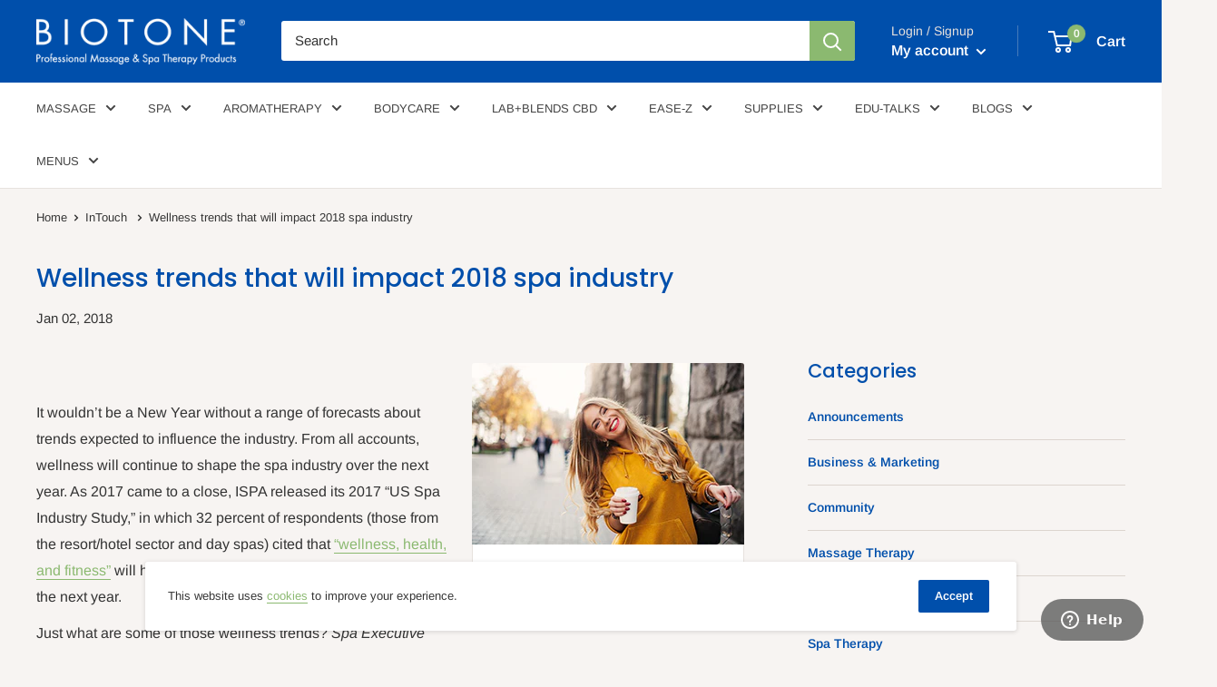

--- FILE ---
content_type: text/html; charset=utf-8
request_url: https://biotone.com/blogs/intouch/2018-wellness-trends
body_size: 36719
content:
<!doctype html>

<html class="no-js" lang="en">
  <head>
    <meta charset="utf-8">
    <meta name="viewport" content="width=device-width, initial-scale=1.0, height=device-height, minimum-scale=1.0, maximum-scale=1.0">
    <meta name="theme-color" content="#8bb970"><title>Wellness Treatments are the new Spa TREATMENT
</title><meta name="description" content="Wellness Treatments are the new Spa TREATMENT"><link rel="canonical" href="https://biotone.com/blogs/intouch/2018-wellness-trends"><link rel="shortcut icon" href="//biotone.com/cdn/shop/files/favicon_2_96x96.gif?v=1617086251" type="image/png"><link rel="preload" as="style" href="//biotone.com/cdn/shop/t/2/assets/theme.css?v=149611325446594236211618815078">
    <link rel="preconnect" href="https://cdn.shopify.com">
    <link rel="preconnect" href="https://fonts.shopifycdn.com">
    <link rel="dns-prefetch" href="https://productreviews.shopifycdn.com">
    <link rel="dns-prefetch" href="https://ajax.googleapis.com">
    <link rel="dns-prefetch" href="https://maps.googleapis.com">
    <link rel="dns-prefetch" href="https://maps.gstatic.com">

    <meta property="og:type" content="article">
  <meta property="og:title" content="Wellness trends that will impact 2018 spa industry"><meta property="og:image" content="http://biotone.com/cdn/shop/articles/Blog_1.2.18_2018-wellness-trends.jpg?v=1617174676">
    <meta property="og:image:secure_url" content="https://biotone.com/cdn/shop/articles/Blog_1.2.18_2018-wellness-trends.jpg?v=1617174676">
    <meta property="og:image:width" content="333">
    <meta property="og:image:height" content="222"><meta property="og:description" content="Wellness Treatments are the new Spa TREATMENT"><meta property="og:url" content="https://biotone.com/blogs/intouch/2018-wellness-trends">
<meta property="og:site_name" content="Biotone Professional Massage &amp; Spa Products"><meta name="twitter:card" content="summary"><meta name="twitter:title" content="Wellness trends that will impact 2018 spa industry">
  <meta name="twitter:description" content="It wouldn’t be a New Year without a range of forecasts about trends expected to influence the industry. From all accounts, wellness will continue to shape the spa industry over the next year. As 2017 came to a close, ISPA released its 2017 “US..."><meta name="twitter:image" content="https://biotone.com/cdn/shop/articles/Blog_1.2.18_2018-wellness-trends_600x600_crop_center.jpg?v=1617174676">
    <link rel="preload" href="//biotone.com/cdn/fonts/poppins/poppins_n5.ad5b4b72b59a00358afc706450c864c3c8323842.woff2" as="font" type="font/woff2" crossorigin>
<link rel="preload" href="//biotone.com/cdn/fonts/arimo/arimo_n4.a7efb558ca22d2002248bbe6f302a98edee38e35.woff2" as="font" type="font/woff2" crossorigin>
<link rel="preload" href="//biotone.com/cdn/shop/t/2/assets/font-theme-star.woff2?v=176977276741202493121615669245" as="font" type="font/woff2" crossorigin><link rel="preload" href="//biotone.com/cdn/fonts/poppins/poppins_i5.6acfce842c096080e34792078ef3cb7c3aad24d4.woff2" as="font" type="font/woff2" crossorigin><link rel="preload" href="//biotone.com/cdn/fonts/arimo/arimo_n7.1d2d0638e6a1228d86beb0e10006e3280ccb2d04.woff2" as="font" type="font/woff2" crossorigin><link rel="preload" href="//biotone.com/cdn/fonts/arimo/arimo_i4.438ddb21a1b98c7230698d70dc1a21df235701b2.woff2" as="font" type="font/woff2" crossorigin><link rel="preload" href="//biotone.com/cdn/fonts/arimo/arimo_i7.b9f09537c29041ec8d51f8cdb7c9b8e4f1f82cb1.woff2" as="font" type="font/woff2" crossorigin><link rel="preload" href="//biotone.com/cdn/fonts/arimo/arimo_n6.9c18b0befd86597f319b7d7f925727d04c262b32.woff2" as="font" type="font/woff2" crossorigin><style>
  /* We load the font used for the integration with Shopify Reviews to load our own stars */
  @font-face {
    font-family: "font-theme-star";
    src: url(//biotone.com/cdn/shop/t/2/assets/font-theme-star.eot?v=178649971611478077551615669244);
    src: url(//biotone.com/cdn/shop/t/2/assets/font-theme-star.eot?%23iefix&v=178649971611478077551615669244) format("embedded-opentype"), url(//biotone.com/cdn/shop/t/2/assets/font-theme-star.woff2?v=176977276741202493121615669245) format("woff2"), url(//biotone.com/cdn/shop/t/2/assets/font-theme-star.ttf?v=17527569363257290761615669245) format("truetype");
    font-weight: normal;
    font-style: normal;
    font-display: fallback;
  }

  @font-face {
  font-family: Poppins;
  font-weight: 500;
  font-style: normal;
  font-display: fallback;
  src: url("//biotone.com/cdn/fonts/poppins/poppins_n5.ad5b4b72b59a00358afc706450c864c3c8323842.woff2") format("woff2"),
       url("//biotone.com/cdn/fonts/poppins/poppins_n5.33757fdf985af2d24b32fcd84c9a09224d4b2c39.woff") format("woff");
}

  @font-face {
  font-family: Arimo;
  font-weight: 400;
  font-style: normal;
  font-display: fallback;
  src: url("//biotone.com/cdn/fonts/arimo/arimo_n4.a7efb558ca22d2002248bbe6f302a98edee38e35.woff2") format("woff2"),
       url("//biotone.com/cdn/fonts/arimo/arimo_n4.0da809f7d1d5ede2a73be7094ac00741efdb6387.woff") format("woff");
}

@font-face {
  font-family: Arimo;
  font-weight: 600;
  font-style: normal;
  font-display: fallback;
  src: url("//biotone.com/cdn/fonts/arimo/arimo_n6.9c18b0befd86597f319b7d7f925727d04c262b32.woff2") format("woff2"),
       url("//biotone.com/cdn/fonts/arimo/arimo_n6.422bf6679b81a8bfb1b25d19299a53688390c2b9.woff") format("woff");
}

@font-face {
  font-family: Poppins;
  font-weight: 500;
  font-style: italic;
  font-display: fallback;
  src: url("//biotone.com/cdn/fonts/poppins/poppins_i5.6acfce842c096080e34792078ef3cb7c3aad24d4.woff2") format("woff2"),
       url("//biotone.com/cdn/fonts/poppins/poppins_i5.a49113e4fe0ad7fd7716bd237f1602cbec299b3c.woff") format("woff");
}


  @font-face {
  font-family: Arimo;
  font-weight: 700;
  font-style: normal;
  font-display: fallback;
  src: url("//biotone.com/cdn/fonts/arimo/arimo_n7.1d2d0638e6a1228d86beb0e10006e3280ccb2d04.woff2") format("woff2"),
       url("//biotone.com/cdn/fonts/arimo/arimo_n7.f4b9139e8eac4a17b38b8707044c20f54c3be479.woff") format("woff");
}

  @font-face {
  font-family: Arimo;
  font-weight: 400;
  font-style: italic;
  font-display: fallback;
  src: url("//biotone.com/cdn/fonts/arimo/arimo_i4.438ddb21a1b98c7230698d70dc1a21df235701b2.woff2") format("woff2"),
       url("//biotone.com/cdn/fonts/arimo/arimo_i4.0e1908a0dc1ec32fabb5a03a0c9ee2083f82e3d7.woff") format("woff");
}

  @font-face {
  font-family: Arimo;
  font-weight: 700;
  font-style: italic;
  font-display: fallback;
  src: url("//biotone.com/cdn/fonts/arimo/arimo_i7.b9f09537c29041ec8d51f8cdb7c9b8e4f1f82cb1.woff2") format("woff2"),
       url("//biotone.com/cdn/fonts/arimo/arimo_i7.ec659fc855f754fd0b1bd052e606bba1058f73da.woff") format("woff");
}


  :root {
    --default-text-font-size : 15px;
    --base-text-font-size    : 15px;
    --heading-font-family    : Poppins, sans-serif;
    --heading-font-weight    : 500;
    --heading-font-style     : normal;
    --text-font-family       : Arimo, sans-serif;
    --text-font-weight       : 400;
    --text-font-style        : normal;
    --text-font-bolder-weight: 600;
    --text-link-decoration   : underline;

    --text-color               : #333333;
    --text-color-rgb           : 51, 51, 51;
    --heading-color            : #004fab;
    --border-color             : #e7e2de;
    --border-color-rgb         : 231, 226, 222;
    --form-border-color        : #dcd5cf;
    --accent-color             : #8bb970;
    --accent-color-rgb         : 139, 185, 112;
    --link-color               : #8bb970;
    --link-color-hover         : #649448;
    --background               : #f7f4f2;
    --secondary-background     : #ffffff;
    --secondary-background-rgb : 255, 255, 255;
    --accent-background        : rgba(139, 185, 112, 0.08);

    --error-color       : #f71b1b;
    --error-background  : rgba(247, 27, 27, 0.07);
    --success-color     : #48b448;
    --success-background: rgba(72, 180, 72, 0.11);

    --primary-button-background      : #8bb970;
    --primary-button-background-rgb  : 139, 185, 112;
    --primary-button-text-color      : #ffffff;
    --secondary-button-background    : #004fab;
    --secondary-button-background-rgb: 0, 79, 171;
    --secondary-button-text-color    : #ffffff;

    --header-background      : #004fab;
    --header-text-color      : #ffffff;
    --header-light-text-color: #e9e2dd;
    --header-border-color    : rgba(233, 226, 221, 0.3);
    --header-accent-color    : #8bb970;

    --flickity-arrow-color: #bcaea3;--product-on-sale-accent           : #ee0000;
    --product-on-sale-accent-rgb       : 238, 0, 0;
    --product-on-sale-color            : #ffffff;
    --product-in-stock-color           : #008a00;
    --product-low-stock-color          : #ee0000;
    --product-sold-out-color           : #d1d1d4;
    --product-custom-label-1-background: #8bb970;
    --product-custom-label-1-color     : #ffffff;
    --product-custom-label-2-background: #a95ebe;
    --product-custom-label-2-color     : #ffffff;
    --product-review-star-color        : #ffb647;

    --mobile-container-gutter : 20px;
    --desktop-container-gutter: 40px;
  }
</style>

<script>
  // IE11 does not have support for CSS variables, so we have to polyfill them
  if (!(((window || {}).CSS || {}).supports && window.CSS.supports('(--a: 0)'))) {
    const script = document.createElement('script');
    script.type = 'text/javascript';
    script.src = 'https://cdn.jsdelivr.net/npm/css-vars-ponyfill@2';
    script.onload = function() {
      cssVars({});
    };

    document.getElementsByTagName('head')[0].appendChild(script);
  }
</script>

    <script>window.performance && window.performance.mark && window.performance.mark('shopify.content_for_header.start');</script><meta name="google-site-verification" content="O3pQ8JpfJNRWWhCBagpmOhB538Fp5B6y95yFw0_xHZ4">
<meta id="shopify-digital-wallet" name="shopify-digital-wallet" content="/55386636461/digital_wallets/dialog">
<link rel="alternate" type="application/atom+xml" title="Feed" href="/blogs/intouch.atom" />
<script async="async" src="/checkouts/internal/preloads.js?locale=en-US"></script>
<script id="shopify-features" type="application/json">{"accessToken":"df35618f233a812bd7d2bf6cd0efb710","betas":["rich-media-storefront-analytics"],"domain":"biotone.com","predictiveSearch":true,"shopId":55386636461,"locale":"en"}</script>
<script>var Shopify = Shopify || {};
Shopify.shop = "biotone-massage-products.myshopify.com";
Shopify.locale = "en";
Shopify.currency = {"active":"USD","rate":"1.0"};
Shopify.country = "US";
Shopify.theme = {"name":"Live Biotone 1.0","id":120825708717,"schema_name":"Warehouse","schema_version":"1.9.20","theme_store_id":null,"role":"main"};
Shopify.theme.handle = "null";
Shopify.theme.style = {"id":null,"handle":null};
Shopify.cdnHost = "biotone.com/cdn";
Shopify.routes = Shopify.routes || {};
Shopify.routes.root = "/";</script>
<script type="module">!function(o){(o.Shopify=o.Shopify||{}).modules=!0}(window);</script>
<script>!function(o){function n(){var o=[];function n(){o.push(Array.prototype.slice.apply(arguments))}return n.q=o,n}var t=o.Shopify=o.Shopify||{};t.loadFeatures=n(),t.autoloadFeatures=n()}(window);</script>
<script id="shop-js-analytics" type="application/json">{"pageType":"article"}</script>
<script defer="defer" async type="module" src="//biotone.com/cdn/shopifycloud/shop-js/modules/v2/client.init-shop-cart-sync_CGREiBkR.en.esm.js"></script>
<script defer="defer" async type="module" src="//biotone.com/cdn/shopifycloud/shop-js/modules/v2/chunk.common_Bt2Up4BP.esm.js"></script>
<script type="module">
  await import("//biotone.com/cdn/shopifycloud/shop-js/modules/v2/client.init-shop-cart-sync_CGREiBkR.en.esm.js");
await import("//biotone.com/cdn/shopifycloud/shop-js/modules/v2/chunk.common_Bt2Up4BP.esm.js");

  window.Shopify.SignInWithShop?.initShopCartSync?.({"fedCMEnabled":true,"windoidEnabled":true});

</script>
<script>(function() {
  var isLoaded = false;
  function asyncLoad() {
    if (isLoaded) return;
    isLoaded = true;
    var urls = ["https:\/\/cdn1.stamped.io\/files\/widget.min.js?shop=biotone-massage-products.myshopify.com","https:\/\/chimpstatic.com\/mcjs-connected\/js\/users\/8fdbaaadf822b80e33bff54d5\/84d9388e651162f5d77d5a7bb.js?shop=biotone-massage-products.myshopify.com","https:\/\/cdncozyvideogalleryn.addons.business\/scripttag\/js\/cloud\/biotone-massage-products.myshopify.com\/1.0\/hQnLstHUGp8teUpaIRScyy96R8QX20y9.js?shop=biotone-massage-products.myshopify.com","https:\/\/d18eg7dreypte5.cloudfront.net\/browse-abandonment\/smsbump_timer.js?shop=biotone-massage-products.myshopify.com"];
    for (var i = 0; i < urls.length; i++) {
      var s = document.createElement('script');
      s.type = 'text/javascript';
      s.async = true;
      s.src = urls[i];
      var x = document.getElementsByTagName('script')[0];
      x.parentNode.insertBefore(s, x);
    }
  };
  if(window.attachEvent) {
    window.attachEvent('onload', asyncLoad);
  } else {
    window.addEventListener('load', asyncLoad, false);
  }
})();</script>
<script id="__st">var __st={"a":55386636461,"offset":-28800,"reqid":"89312494-687e-4482-8bd8-1d1e4a5b9e91-1762699877","pageurl":"biotone.com\/blogs\/intouch\/2018-wellness-trends","s":"articles-555728339117","u":"6373e8b29bf1","p":"article","rtyp":"article","rid":555728339117};</script>
<script>window.ShopifyPaypalV4VisibilityTracking = true;</script>
<script id="captcha-bootstrap">!function(){'use strict';const t='contact',e='account',n='new_comment',o=[[t,t],['blogs',n],['comments',n],[t,'customer']],c=[[e,'customer_login'],[e,'guest_login'],[e,'recover_customer_password'],[e,'create_customer']],r=t=>t.map((([t,e])=>`form[action*='/${t}']:not([data-nocaptcha='true']) input[name='form_type'][value='${e}']`)).join(','),a=t=>()=>t?[...document.querySelectorAll(t)].map((t=>t.form)):[];function s(){const t=[...o],e=r(t);return a(e)}const i='password',u='form_key',d=['recaptcha-v3-token','g-recaptcha-response','h-captcha-response',i],f=()=>{try{return window.sessionStorage}catch{return}},m='__shopify_v',_=t=>t.elements[u];function p(t,e,n=!1){try{const o=window.sessionStorage,c=JSON.parse(o.getItem(e)),{data:r}=function(t){const{data:e,action:n}=t;return t[m]||n?{data:e,action:n}:{data:t,action:n}}(c);for(const[e,n]of Object.entries(r))t.elements[e]&&(t.elements[e].value=n);n&&o.removeItem(e)}catch(o){console.error('form repopulation failed',{error:o})}}const l='form_type',E='cptcha';function T(t){t.dataset[E]=!0}const w=window,h=w.document,L='Shopify',v='ce_forms',y='captcha';let A=!1;((t,e)=>{const n=(g='f06e6c50-85a8-45c8-87d0-21a2b65856fe',I='https://cdn.shopify.com/shopifycloud/storefront-forms-hcaptcha/ce_storefront_forms_captcha_hcaptcha.v1.5.2.iife.js',D={infoText:'Protected by hCaptcha',privacyText:'Privacy',termsText:'Terms'},(t,e,n)=>{const o=w[L][v],c=o.bindForm;if(c)return c(t,g,e,D).then(n);var r;o.q.push([[t,g,e,D],n]),r=I,A||(h.body.append(Object.assign(h.createElement('script'),{id:'captcha-provider',async:!0,src:r})),A=!0)});var g,I,D;w[L]=w[L]||{},w[L][v]=w[L][v]||{},w[L][v].q=[],w[L][y]=w[L][y]||{},w[L][y].protect=function(t,e){n(t,void 0,e),T(t)},Object.freeze(w[L][y]),function(t,e,n,w,h,L){const[v,y,A,g]=function(t,e,n){const i=e?o:[],u=t?c:[],d=[...i,...u],f=r(d),m=r(i),_=r(d.filter((([t,e])=>n.includes(e))));return[a(f),a(m),a(_),s()]}(w,h,L),I=t=>{const e=t.target;return e instanceof HTMLFormElement?e:e&&e.form},D=t=>v().includes(t);t.addEventListener('submit',(t=>{const e=I(t);if(!e)return;const n=D(e)&&!e.dataset.hcaptchaBound&&!e.dataset.recaptchaBound,o=_(e),c=g().includes(e)&&(!o||!o.value);(n||c)&&t.preventDefault(),c&&!n&&(function(t){try{if(!f())return;!function(t){const e=f();if(!e)return;const n=_(t);if(!n)return;const o=n.value;o&&e.removeItem(o)}(t);const e=Array.from(Array(32),(()=>Math.random().toString(36)[2])).join('');!function(t,e){_(t)||t.append(Object.assign(document.createElement('input'),{type:'hidden',name:u})),t.elements[u].value=e}(t,e),function(t,e){const n=f();if(!n)return;const o=[...t.querySelectorAll(`input[type='${i}']`)].map((({name:t})=>t)),c=[...d,...o],r={};for(const[a,s]of new FormData(t).entries())c.includes(a)||(r[a]=s);n.setItem(e,JSON.stringify({[m]:1,action:t.action,data:r}))}(t,e)}catch(e){console.error('failed to persist form',e)}}(e),e.submit())}));const S=(t,e)=>{t&&!t.dataset[E]&&(n(t,e.some((e=>e===t))),T(t))};for(const o of['focusin','change'])t.addEventListener(o,(t=>{const e=I(t);D(e)&&S(e,y())}));const B=e.get('form_key'),M=e.get(l),P=B&&M;t.addEventListener('DOMContentLoaded',(()=>{const t=y();if(P)for(const e of t)e.elements[l].value===M&&p(e,B);[...new Set([...A(),...v().filter((t=>'true'===t.dataset.shopifyCaptcha))])].forEach((e=>S(e,t)))}))}(h,new URLSearchParams(w.location.search),n,t,e,['guest_login'])})(!0,!0)}();</script>
<script integrity="sha256-52AcMU7V7pcBOXWImdc/TAGTFKeNjmkeM1Pvks/DTgc=" data-source-attribution="shopify.loadfeatures" defer="defer" src="//biotone.com/cdn/shopifycloud/storefront/assets/storefront/load_feature-81c60534.js" crossorigin="anonymous"></script>
<script data-source-attribution="shopify.dynamic_checkout.dynamic.init">var Shopify=Shopify||{};Shopify.PaymentButton=Shopify.PaymentButton||{isStorefrontPortableWallets:!0,init:function(){window.Shopify.PaymentButton.init=function(){};var t=document.createElement("script");t.src="https://biotone.com/cdn/shopifycloud/portable-wallets/latest/portable-wallets.en.js",t.type="module",document.head.appendChild(t)}};
</script>
<script data-source-attribution="shopify.dynamic_checkout.buyer_consent">
  function portableWalletsHideBuyerConsent(e){var t=document.getElementById("shopify-buyer-consent"),n=document.getElementById("shopify-subscription-policy-button");t&&n&&(t.classList.add("hidden"),t.setAttribute("aria-hidden","true"),n.removeEventListener("click",e))}function portableWalletsShowBuyerConsent(e){var t=document.getElementById("shopify-buyer-consent"),n=document.getElementById("shopify-subscription-policy-button");t&&n&&(t.classList.remove("hidden"),t.removeAttribute("aria-hidden"),n.addEventListener("click",e))}window.Shopify?.PaymentButton&&(window.Shopify.PaymentButton.hideBuyerConsent=portableWalletsHideBuyerConsent,window.Shopify.PaymentButton.showBuyerConsent=portableWalletsShowBuyerConsent);
</script>
<script data-source-attribution="shopify.dynamic_checkout.cart.bootstrap">document.addEventListener("DOMContentLoaded",(function(){function t(){return document.querySelector("shopify-accelerated-checkout-cart, shopify-accelerated-checkout")}if(t())Shopify.PaymentButton.init();else{new MutationObserver((function(e,n){t()&&(Shopify.PaymentButton.init(),n.disconnect())})).observe(document.body,{childList:!0,subtree:!0})}}));
</script>

<script>window.performance && window.performance.mark && window.performance.mark('shopify.content_for_header.end');</script><link href="//biotone.com/cdn/shop/t/2/assets/globo.menu.css?v=183127946040219718831617184581" rel="stylesheet" type="text/css" media="all" />
<script type="text/javascript">window.GloboMenuMoneyFormat = "${{amount}}";
  window.shopCurrency = "USD";
  window.GloboMenuCustomer = false;
  window.assetsUrl = '//biotone.com/cdn/shop/t/2/assets/';
  window.filesUrl = '//biotone.com/cdn/shop/files/';
  window.GloboMenuSignature = '29b33d8f726a2301f578f144dabcac5d';
  window.GloboMenuTimestamp = 1617184574;
  window.GloboMenuLinklists = {"main-menu": [{'url' :"\/collections\/massage", 'title': "MASSAGE"},{'url' :"\/collections\/spa", 'title': "SPA"},{'url' :"\/collections\/aromatherapy", 'title': "AROMATHERAPY"},{'url' :"\/collections\/bodycare", 'title': "BODYCARE"},{'url' :"\/collections\/lab-blends-cbd", 'title': "LAB+BLENDS CBD"},{'url' :"\/collections\/ease-zinc", 'title': "EASE-Z"},{'url' :"\/collections\/supplies", 'title': "SUPPLIES"},{'url' :"#", 'title': "EDU-TALKS"},{'url' :"\/blogs\/intouch", 'title': "BLOGS"},{'url' :"#", 'title': "MENUS"}],"footer": [{'url' :"\/pages\/about-biotone", 'title': "About BIOTONE"},{'url' :"\/blogs\/intouch", 'title': "BIOTONE Blog"},{'url' :"\/pages\/menu-ideas", 'title': "Menu Ideas"},{'url' :"\/blogs\/press-releases", 'title': "Press Release"},{'url' :"\/policies\/terms-of-service", 'title': "Terms of Service"},{'url' :"\/policies\/refund-policy", 'title': "Refund policy"}],"blog-category": [{'url' :"https:\/\/biotone-massage-products.myshopify.com\/blogs\/intouch\/tagged\/announcements", 'title': "Announcements"},{'url' :"https:\/\/biotone-massage-products.myshopify.com\/blogs\/intouch\/tagged\/business-marketing", 'title': "Business \u0026 Marketing"},{'url' :"https:\/\/biotone-massage-products.myshopify.com\/blogs\/intouch\/tagged\/community", 'title': "Community"},{'url' :"https:\/\/biotone-massage-products.myshopify.com\/blogs\/intouch\/tagged\/massage-therapy", 'title': "Massage Therapy"},{'url' :"https:\/\/biotone-massage-products.myshopify.com\/blogs\/intouch\/tagged\/retail", 'title': "Retail"},{'url' :"https:\/\/biotone-massage-products.myshopify.com\/blogs\/intouch\/tagged\/spa-therapy", 'title': "Spa Therapy"},{'url' :"https:\/\/biotone-massage-products.myshopify.com\/blogs\/intouch\/tagged\/treatment-ideas", 'title': "Treatment Ideas"},{'url' :"\/blogs\/edu-talk", 'title': "EDU-TALKS"}],"mobile-menu": [{'url' :"\/collections\/spa", 'title': "SPA \u003cspan style=\"display:none\"\u003eMobile\u003c\/span\u003e"}],"our-products": [{'url' :"\/collections\/massage", 'title': "Massage Products"},{'url' :"\/collections\/spa", 'title': "SPA Products"},{'url' :"\/collections\/aromatherapy", 'title': "Aromatherapy"},{'url' :"\/collections\/bodycare", 'title': "Bodycare"},{'url' :"\/collections\/supplies", 'title': "Supplies"},{'url' :"https:\/\/cdn.shopify.com\/s\/files\/1\/0553\/8663\/6461\/files\/BiotoneCatalog-2025-Vol4-WEB.pdf?v=1758924810", 'title': "Download Catalog"},{'url' :"https:\/\/cdn.shopify.com\/s\/files\/1\/0553\/8663\/6461\/files\/BIOTONE_CBD_Product_Guide.pdf?v=1624916980", 'title': "Lab+Blends Product Guide"}],"support": [{'url' :"\/pages\/contact-us", 'title': "Contact Us"},{'url' :"\/apps\/help-center", 'title': "FAQs"},{'url' :"\/policies\/refund-policy", 'title': "Returns \u0026 Exchange"},{'url' :"\/policies\/terms-of-service", 'title': "Terms \u0026 Conditions"},{'url' :"\/account", 'title': "Track Your Order"},{'url' :"\/policies\/privacy-policy", 'title': "Privacy Policy"}],"customer-account-main-menu": [{'url' :"\/", 'title': "Shop"},{'url' :"https:\/\/shopify.com\/55386636461\/account\/orders?locale=en\u0026region_country=US", 'title': "Orders"}]};
</script>
<script src="//biotone.com/cdn/shop/t/2/assets/globo.menu.data.js?v=39674346529353731641617184579"></script>
<script src="//biotone.com/cdn/shop/t/2/assets/globo.menu.render.js?v=96776017102220141251617184577"></script>
<script src="//biotone.com/cdn/shop/t/2/assets/globo.menu.app.js?v=101138337884628586561617184580"></script>
<script type="text/javascript">var globoMenu = new GloboMenu(window.GloboMenuConfig, window.GloboMenuRenderFunction);</script>


    <link rel="stylesheet" href="//biotone.com/cdn/shop/t/2/assets/theme.css?v=149611325446594236211618815078">
	<link rel="stylesheet" href="//biotone.com/cdn/shop/t/2/assets/custom.css?v=109820209990444933911712121823">
    
  <script type="application/ld+json">
  {
    "@context": "http://schema.org",
    "@type": "BlogPosting",
    "mainEntityOfPage": "/blogs/intouch/2018-wellness-trends",
    "articleSection": "InTouch",
    "keywords": "Business & Marketing, Massage Therapy, Retail, Spa Therapy",
    "headline": "Wellness trends that will impact 2018 spa industry",
    "description": "It wouldn’t be a New Year without a range of forecasts about trends expected to influence the industry. From all accounts, wellness will continue to...",
    "dateCreated": "2021-03-31T00:11:15",
    "datePublished": "2018-01-02T20:00:00",
    "dateModified": "2018-01-02T20:00:00",
    "image": {
      "@type": "ImageObject",
      "url": "https://biotone.com/cdn/shop/articles/Blog_1.2.18_2018-wellness-trends_1024x.jpg?v=1617174676",
      "image": "https://biotone.com/cdn/shop/articles/Blog_1.2.18_2018-wellness-trends_1024x.jpg?v=1617174676",
      "name": "Wellness trends that will impact 2018 spa industry",
      "width": "1024",
      "height": "1024"
    },
    "author": {
      "@type": "Person",
      "name": " ",
      "givenName": null,
      "familyName": null
    },
    "publisher": {
      "@type": "Organization",
      "name": "Biotone Professional Massage \u0026amp; Spa Products"
    },
    "commentCount": 0,
    "comment": []
  }
  </script>



  <script type="application/ld+json">
  {
    "@context": "http://schema.org",
    "@type": "BreadcrumbList",
  "itemListElement": [{
      "@type": "ListItem",
      "position": 1,
      "name": "Home",
      "item": "https://biotone.com"
    },{
          "@type": "ListItem",
          "position": 2,
          "name": "InTouch",
          "item": "https://biotone.com/blogs/intouch"
        }, {
          "@type": "ListItem",
          "position": 3,
          "name": "InTouch",
          "item": "https://biotone.com/blogs/intouch/2018-wellness-trends"
        }]
  }
  </script>


    <script>
      // This allows to expose several variables to the global scope, to be used in scripts
      window.theme = {
        pageType: "article",
        cartCount: 0,
        moneyFormat: "${{amount}}",
        moneyWithCurrencyFormat: "${{amount}} USD",
        showDiscount: true,
        discountMode: "percentage",
        searchMode: "product,article,page",
        cartType: "drawer"
      };

      window.routes = {
        rootUrl: "\/",
        cartUrl: "\/cart",
        cartAddUrl: "\/cart\/add",
        cartChangeUrl: "\/cart\/change",
        searchUrl: "\/search",
        productRecommendationsUrl: "\/recommendations\/products"
      };

      window.languages = {
        collectionOnSaleLabel: "SALE",
        productFormUnavailable: "Unavailable",
        productFormAddToCart: "Add to cart",
        productFormSoldOut: "Sold out",
        shippingEstimatorNoResults: "No shipping could be found for your address.",
        shippingEstimatorOneResult: "There is one shipping rate for your address:",
        shippingEstimatorMultipleResults: "There are {{count}} shipping rates for your address:",
        shippingEstimatorErrors: "There are some errors:"
      };

      window.lazySizesConfig = {
        loadHidden: false,
        hFac: 0.8,
        expFactor: 3,
        customMedia: {
          '--phone': '(max-width: 640px)',
          '--tablet': '(min-width: 641px) and (max-width: 1023px)',
          '--lap': '(min-width: 1024px)'
        }
      };

      document.documentElement.className = document.documentElement.className.replace('no-js', 'js');
    </script><script src="//polyfill-fastly.net/v3/polyfill.min.js?unknown=polyfill&features=fetch,Element.prototype.closest,Element.prototype.matches,Element.prototype.remove,Element.prototype.classList,Array.prototype.includes,Array.prototype.fill,String.prototype.includes,String.prototype.padStart,Object.assign,CustomEvent,Intl,URL,DOMTokenList,IntersectionObserver,IntersectionObserverEntry" defer></script>
    <script src="//biotone.com/cdn/shop/t/2/assets/theme.min.js?v=157670698106685778661618554926" defer></script>
    <script src="//biotone.com/cdn/shop/t/2/assets/custom.js?v=90373254691674712701615669244" defer></script><script>
        (function () {
          window.onpageshow = function() {
            // We force re-freshing the cart content onpageshow, as most browsers will serve a cache copy when hitting the
            // back button, which cause staled data
            document.documentElement.dispatchEvent(new CustomEvent('cart:refresh', {
              bubbles: true,
              detail: {scrollToTop: false}
            }));
          };
        })();
      </script><script src="https://cdnjs.cloudflare.com/ajax/libs/jquery/3.2.1/jquery.min.js"></script>

  
<!--begin-boost-pfs-filter-css-->
  <link rel="preload stylesheet" href="//biotone.com/cdn/shop/t/2/assets/boost-pfs-instant-search.css?v=169989433812219567861623142106" as="style"><link href="//biotone.com/cdn/shop/t/2/assets/boost-pfs-custom.css?v=76794186725725289301617773243" rel="stylesheet" type="text/css" media="all" />
<style data-id="boost-pfs-style" type="text/css">
    .boost-pfs-filter-option-title-text {font-weight: 700;text-transform: uppercase;}

   .boost-pfs-filter-tree-v .boost-pfs-filter-option-title-text:before {}
    .boost-pfs-filter-tree-v .boost-pfs-filter-option.boost-pfs-filter-option-collapsed .boost-pfs-filter-option-title-text:before {}
    .boost-pfs-filter-tree-h .boost-pfs-filter-option-title-heading:before {
      border-right-color: ;
      border-bottom-color: ;
    }

    .boost-pfs-filter-option-content .boost-pfs-filter-option-item-list .boost-pfs-filter-option-item button,
    .boost-pfs-filter-option-content .boost-pfs-filter-option-item-list .boost-pfs-filter-option-item .boost-pfs-filter-button,
    .boost-pfs-filter-option-range-amount input,
    .boost-pfs-filter-tree-v .boost-pfs-filter-refine-by .boost-pfs-filter-refine-by-items .refine-by-item,
    .boost-pfs-filter-refine-by-wrapper-v .boost-pfs-filter-refine-by .boost-pfs-filter-refine-by-items .refine-by-item,
    .boost-pfs-filter-refine-by .boost-pfs-filter-option-title,
    .boost-pfs-filter-refine-by .boost-pfs-filter-refine-by-items .refine-by-item>a,
    .boost-pfs-filter-refine-by>span,
    .boost-pfs-filter-clear,
    .boost-pfs-filter-clear-all{font-size: 12px;}

    .boost-pfs-filter-option-multi-level-collections .boost-pfs-filter-option-multi-level-list .boost-pfs-filter-option-item .boost-pfs-filter-button-arrow .boost-pfs-arrow:before,
    .boost-pfs-filter-option-multi-level-tag .boost-pfs-filter-option-multi-level-list .boost-pfs-filter-option-item .boost-pfs-filter-button-arrow .boost-pfs-arrow:before {}

    .boost-pfs-filter-refine-by .boost-pfs-filter-refine-by-items .refine-by-item .boost-pfs-filter-clear:before,
    .boost-pfs-filter-refine-by .boost-pfs-filter-refine-by-items .refine-by-item .boost-pfs-filter-clear:after {
      background: ;
    }

    .boost-pfs-filter-tree-mobile-button button,
    .boost-pfs-filter-top-sorting-mobile button {}
    .boost-pfs-filter-top-sorting-mobile button>span:after {}
  </style>
<!--end-boost-pfs-filter-css-->

<!--Start of Zendesk Chat Script-->
<script type="text/javascript">
window.$zopim||(function(d,s){var z=$zopim=function(c){z._.push(c)},$=z.s=
d.createElement(s),e=d.getElementsByTagName(s)[0];z.set=function(o){z.set.
_.push(o)};z._=[];z.set._=[];$.async=!0;$.setAttribute("charset","utf-8");
$.src="https://v2.zopim.com/?4dA2zuckokB0xnJEYGhNXQ4eeVACZeZ1";z.t=+new Date;$.
type="text/javascript";e.parentNode.insertBefore($,e)})(document,"script");
</script>
<!--End of Zendesk Chat Script-->
    
<link href="https://monorail-edge.shopifysvc.com" rel="dns-prefetch">
<script>(function(){if ("sendBeacon" in navigator && "performance" in window) {try {var session_token_from_headers = performance.getEntriesByType('navigation')[0].serverTiming.find(x => x.name == '_s').description;} catch {var session_token_from_headers = undefined;}var session_cookie_matches = document.cookie.match(/_shopify_s=([^;]*)/);var session_token_from_cookie = session_cookie_matches && session_cookie_matches.length === 2 ? session_cookie_matches[1] : "";var session_token = session_token_from_headers || session_token_from_cookie || "";function handle_abandonment_event(e) {var entries = performance.getEntries().filter(function(entry) {return /monorail-edge.shopifysvc.com/.test(entry.name);});if (!window.abandonment_tracked && entries.length === 0) {window.abandonment_tracked = true;var currentMs = Date.now();var navigation_start = performance.timing.navigationStart;var payload = {shop_id: 55386636461,url: window.location.href,navigation_start,duration: currentMs - navigation_start,session_token,page_type: "article"};window.navigator.sendBeacon("https://monorail-edge.shopifysvc.com/v1/produce", JSON.stringify({schema_id: "online_store_buyer_site_abandonment/1.1",payload: payload,metadata: {event_created_at_ms: currentMs,event_sent_at_ms: currentMs}}));}}window.addEventListener('pagehide', handle_abandonment_event);}}());</script>
<script id="web-pixels-manager-setup">(function e(e,d,r,n,o){if(void 0===o&&(o={}),!Boolean(null===(a=null===(i=window.Shopify)||void 0===i?void 0:i.analytics)||void 0===a?void 0:a.replayQueue)){var i,a;window.Shopify=window.Shopify||{};var t=window.Shopify;t.analytics=t.analytics||{};var s=t.analytics;s.replayQueue=[],s.publish=function(e,d,r){return s.replayQueue.push([e,d,r]),!0};try{self.performance.mark("wpm:start")}catch(e){}var l=function(){var e={modern:/Edge?\/(1{2}[4-9]|1[2-9]\d|[2-9]\d{2}|\d{4,})\.\d+(\.\d+|)|Firefox\/(1{2}[4-9]|1[2-9]\d|[2-9]\d{2}|\d{4,})\.\d+(\.\d+|)|Chrom(ium|e)\/(9{2}|\d{3,})\.\d+(\.\d+|)|(Maci|X1{2}).+ Version\/(15\.\d+|(1[6-9]|[2-9]\d|\d{3,})\.\d+)([,.]\d+|)( \(\w+\)|)( Mobile\/\w+|) Safari\/|Chrome.+OPR\/(9{2}|\d{3,})\.\d+\.\d+|(CPU[ +]OS|iPhone[ +]OS|CPU[ +]iPhone|CPU IPhone OS|CPU iPad OS)[ +]+(15[._]\d+|(1[6-9]|[2-9]\d|\d{3,})[._]\d+)([._]\d+|)|Android:?[ /-](13[3-9]|1[4-9]\d|[2-9]\d{2}|\d{4,})(\.\d+|)(\.\d+|)|Android.+Firefox\/(13[5-9]|1[4-9]\d|[2-9]\d{2}|\d{4,})\.\d+(\.\d+|)|Android.+Chrom(ium|e)\/(13[3-9]|1[4-9]\d|[2-9]\d{2}|\d{4,})\.\d+(\.\d+|)|SamsungBrowser\/([2-9]\d|\d{3,})\.\d+/,legacy:/Edge?\/(1[6-9]|[2-9]\d|\d{3,})\.\d+(\.\d+|)|Firefox\/(5[4-9]|[6-9]\d|\d{3,})\.\d+(\.\d+|)|Chrom(ium|e)\/(5[1-9]|[6-9]\d|\d{3,})\.\d+(\.\d+|)([\d.]+$|.*Safari\/(?![\d.]+ Edge\/[\d.]+$))|(Maci|X1{2}).+ Version\/(10\.\d+|(1[1-9]|[2-9]\d|\d{3,})\.\d+)([,.]\d+|)( \(\w+\)|)( Mobile\/\w+|) Safari\/|Chrome.+OPR\/(3[89]|[4-9]\d|\d{3,})\.\d+\.\d+|(CPU[ +]OS|iPhone[ +]OS|CPU[ +]iPhone|CPU IPhone OS|CPU iPad OS)[ +]+(10[._]\d+|(1[1-9]|[2-9]\d|\d{3,})[._]\d+)([._]\d+|)|Android:?[ /-](13[3-9]|1[4-9]\d|[2-9]\d{2}|\d{4,})(\.\d+|)(\.\d+|)|Mobile Safari.+OPR\/([89]\d|\d{3,})\.\d+\.\d+|Android.+Firefox\/(13[5-9]|1[4-9]\d|[2-9]\d{2}|\d{4,})\.\d+(\.\d+|)|Android.+Chrom(ium|e)\/(13[3-9]|1[4-9]\d|[2-9]\d{2}|\d{4,})\.\d+(\.\d+|)|Android.+(UC? ?Browser|UCWEB|U3)[ /]?(15\.([5-9]|\d{2,})|(1[6-9]|[2-9]\d|\d{3,})\.\d+)\.\d+|SamsungBrowser\/(5\.\d+|([6-9]|\d{2,})\.\d+)|Android.+MQ{2}Browser\/(14(\.(9|\d{2,})|)|(1[5-9]|[2-9]\d|\d{3,})(\.\d+|))(\.\d+|)|K[Aa][Ii]OS\/(3\.\d+|([4-9]|\d{2,})\.\d+)(\.\d+|)/},d=e.modern,r=e.legacy,n=navigator.userAgent;return n.match(d)?"modern":n.match(r)?"legacy":"unknown"}(),u="modern"===l?"modern":"legacy",c=(null!=n?n:{modern:"",legacy:""})[u],f=function(e){return[e.baseUrl,"/wpm","/b",e.hashVersion,"modern"===e.buildTarget?"m":"l",".js"].join("")}({baseUrl:d,hashVersion:r,buildTarget:u}),m=function(e){var d=e.version,r=e.bundleTarget,n=e.surface,o=e.pageUrl,i=e.monorailEndpoint;return{emit:function(e){var a=e.status,t=e.errorMsg,s=(new Date).getTime(),l=JSON.stringify({metadata:{event_sent_at_ms:s},events:[{schema_id:"web_pixels_manager_load/3.1",payload:{version:d,bundle_target:r,page_url:o,status:a,surface:n,error_msg:t},metadata:{event_created_at_ms:s}}]});if(!i)return console&&console.warn&&console.warn("[Web Pixels Manager] No Monorail endpoint provided, skipping logging."),!1;try{return self.navigator.sendBeacon.bind(self.navigator)(i,l)}catch(e){}var u=new XMLHttpRequest;try{return u.open("POST",i,!0),u.setRequestHeader("Content-Type","text/plain"),u.send(l),!0}catch(e){return console&&console.warn&&console.warn("[Web Pixels Manager] Got an unhandled error while logging to Monorail."),!1}}}}({version:r,bundleTarget:l,surface:e.surface,pageUrl:self.location.href,monorailEndpoint:e.monorailEndpoint});try{o.browserTarget=l,function(e){var d=e.src,r=e.async,n=void 0===r||r,o=e.onload,i=e.onerror,a=e.sri,t=e.scriptDataAttributes,s=void 0===t?{}:t,l=document.createElement("script"),u=document.querySelector("head"),c=document.querySelector("body");if(l.async=n,l.src=d,a&&(l.integrity=a,l.crossOrigin="anonymous"),s)for(var f in s)if(Object.prototype.hasOwnProperty.call(s,f))try{l.dataset[f]=s[f]}catch(e){}if(o&&l.addEventListener("load",o),i&&l.addEventListener("error",i),u)u.appendChild(l);else{if(!c)throw new Error("Did not find a head or body element to append the script");c.appendChild(l)}}({src:f,async:!0,onload:function(){if(!function(){var e,d;return Boolean(null===(d=null===(e=window.Shopify)||void 0===e?void 0:e.analytics)||void 0===d?void 0:d.initialized)}()){var d=window.webPixelsManager.init(e)||void 0;if(d){var r=window.Shopify.analytics;r.replayQueue.forEach((function(e){var r=e[0],n=e[1],o=e[2];d.publishCustomEvent(r,n,o)})),r.replayQueue=[],r.publish=d.publishCustomEvent,r.visitor=d.visitor,r.initialized=!0}}},onerror:function(){return m.emit({status:"failed",errorMsg:"".concat(f," has failed to load")})},sri:function(e){var d=/^sha384-[A-Za-z0-9+/=]+$/;return"string"==typeof e&&d.test(e)}(c)?c:"",scriptDataAttributes:o}),m.emit({status:"loading"})}catch(e){m.emit({status:"failed",errorMsg:(null==e?void 0:e.message)||"Unknown error"})}}})({shopId: 55386636461,storefrontBaseUrl: "https://biotone.com",extensionsBaseUrl: "https://extensions.shopifycdn.com/cdn/shopifycloud/web-pixels-manager",monorailEndpoint: "https://monorail-edge.shopifysvc.com/unstable/produce_batch",surface: "storefront-renderer",enabledBetaFlags: ["2dca8a86"],webPixelsConfigList: [{"id":"666960126","configuration":"{\"store\":\"biotone-massage-products.myshopify.com\"}","eventPayloadVersion":"v1","runtimeContext":"STRICT","scriptVersion":"8450b52b59e80bfb2255f1e069ee1acd","type":"APP","apiClientId":740217,"privacyPurposes":["ANALYTICS","MARKETING","SALE_OF_DATA"],"dataSharingAdjustments":{"protectedCustomerApprovalScopes":["read_customer_address","read_customer_email","read_customer_name","read_customer_personal_data","read_customer_phone"]}},{"id":"462291198","configuration":"{\"config\":\"{\\\"pixel_id\\\":\\\"G-VHFE3DN96G\\\",\\\"target_country\\\":\\\"US\\\",\\\"gtag_events\\\":[{\\\"type\\\":\\\"search\\\",\\\"action_label\\\":[\\\"G-VHFE3DN96G\\\",\\\"AW-967730727\\\/6PPxCKeD6e8CEKfMuc0D\\\"]},{\\\"type\\\":\\\"begin_checkout\\\",\\\"action_label\\\":[\\\"G-VHFE3DN96G\\\",\\\"AW-967730727\\\/7sQPCKSD6e8CEKfMuc0D\\\"]},{\\\"type\\\":\\\"view_item\\\",\\\"action_label\\\":[\\\"G-VHFE3DN96G\\\",\\\"AW-967730727\\\/Bq95CJ6D6e8CEKfMuc0D\\\",\\\"MC-9YNK848W7L\\\"]},{\\\"type\\\":\\\"purchase\\\",\\\"action_label\\\":[\\\"G-VHFE3DN96G\\\",\\\"AW-967730727\\\/Mt4XCJuD6e8CEKfMuc0D\\\",\\\"MC-9YNK848W7L\\\"]},{\\\"type\\\":\\\"page_view\\\",\\\"action_label\\\":[\\\"G-VHFE3DN96G\\\",\\\"AW-967730727\\\/En1NCJiD6e8CEKfMuc0D\\\",\\\"MC-9YNK848W7L\\\"]},{\\\"type\\\":\\\"add_payment_info\\\",\\\"action_label\\\":[\\\"G-VHFE3DN96G\\\",\\\"AW-967730727\\\/pZDnCKqD6e8CEKfMuc0D\\\"]},{\\\"type\\\":\\\"add_to_cart\\\",\\\"action_label\\\":[\\\"G-VHFE3DN96G\\\",\\\"AW-967730727\\\/IhbDCKGD6e8CEKfMuc0D\\\"]}],\\\"enable_monitoring_mode\\\":false}\"}","eventPayloadVersion":"v1","runtimeContext":"OPEN","scriptVersion":"b2a88bafab3e21179ed38636efcd8a93","type":"APP","apiClientId":1780363,"privacyPurposes":[],"dataSharingAdjustments":{"protectedCustomerApprovalScopes":["read_customer_address","read_customer_email","read_customer_name","read_customer_personal_data","read_customer_phone"]}},{"id":"shopify-app-pixel","configuration":"{}","eventPayloadVersion":"v1","runtimeContext":"STRICT","scriptVersion":"0450","apiClientId":"shopify-pixel","type":"APP","privacyPurposes":["ANALYTICS","MARKETING"]},{"id":"shopify-custom-pixel","eventPayloadVersion":"v1","runtimeContext":"LAX","scriptVersion":"0450","apiClientId":"shopify-pixel","type":"CUSTOM","privacyPurposes":["ANALYTICS","MARKETING"]}],isMerchantRequest: false,initData: {"shop":{"name":"Biotone Professional Massage \u0026 Spa Products","paymentSettings":{"currencyCode":"USD"},"myshopifyDomain":"biotone-massage-products.myshopify.com","countryCode":"US","storefrontUrl":"https:\/\/biotone.com"},"customer":null,"cart":null,"checkout":null,"productVariants":[],"purchasingCompany":null},},"https://biotone.com/cdn","ae1676cfwd2530674p4253c800m34e853cb",{"modern":"","legacy":""},{"shopId":"55386636461","storefrontBaseUrl":"https:\/\/biotone.com","extensionBaseUrl":"https:\/\/extensions.shopifycdn.com\/cdn\/shopifycloud\/web-pixels-manager","surface":"storefront-renderer","enabledBetaFlags":"[\"2dca8a86\"]","isMerchantRequest":"false","hashVersion":"ae1676cfwd2530674p4253c800m34e853cb","publish":"custom","events":"[[\"page_viewed\",{}]]"});</script><script>
  window.ShopifyAnalytics = window.ShopifyAnalytics || {};
  window.ShopifyAnalytics.meta = window.ShopifyAnalytics.meta || {};
  window.ShopifyAnalytics.meta.currency = 'USD';
  var meta = {"page":{"pageType":"article","resourceType":"article","resourceId":555728339117}};
  for (var attr in meta) {
    window.ShopifyAnalytics.meta[attr] = meta[attr];
  }
</script>
<script class="analytics">
  (function () {
    var customDocumentWrite = function(content) {
      var jquery = null;

      if (window.jQuery) {
        jquery = window.jQuery;
      } else if (window.Checkout && window.Checkout.$) {
        jquery = window.Checkout.$;
      }

      if (jquery) {
        jquery('body').append(content);
      }
    };

    var hasLoggedConversion = function(token) {
      if (token) {
        return document.cookie.indexOf('loggedConversion=' + token) !== -1;
      }
      return false;
    }

    var setCookieIfConversion = function(token) {
      if (token) {
        var twoMonthsFromNow = new Date(Date.now());
        twoMonthsFromNow.setMonth(twoMonthsFromNow.getMonth() + 2);

        document.cookie = 'loggedConversion=' + token + '; expires=' + twoMonthsFromNow;
      }
    }

    var trekkie = window.ShopifyAnalytics.lib = window.trekkie = window.trekkie || [];
    if (trekkie.integrations) {
      return;
    }
    trekkie.methods = [
      'identify',
      'page',
      'ready',
      'track',
      'trackForm',
      'trackLink'
    ];
    trekkie.factory = function(method) {
      return function() {
        var args = Array.prototype.slice.call(arguments);
        args.unshift(method);
        trekkie.push(args);
        return trekkie;
      };
    };
    for (var i = 0; i < trekkie.methods.length; i++) {
      var key = trekkie.methods[i];
      trekkie[key] = trekkie.factory(key);
    }
    trekkie.load = function(config) {
      trekkie.config = config || {};
      trekkie.config.initialDocumentCookie = document.cookie;
      var first = document.getElementsByTagName('script')[0];
      var script = document.createElement('script');
      script.type = 'text/javascript';
      script.onerror = function(e) {
        var scriptFallback = document.createElement('script');
        scriptFallback.type = 'text/javascript';
        scriptFallback.onerror = function(error) {
                var Monorail = {
      produce: function produce(monorailDomain, schemaId, payload) {
        var currentMs = new Date().getTime();
        var event = {
          schema_id: schemaId,
          payload: payload,
          metadata: {
            event_created_at_ms: currentMs,
            event_sent_at_ms: currentMs
          }
        };
        return Monorail.sendRequest("https://" + monorailDomain + "/v1/produce", JSON.stringify(event));
      },
      sendRequest: function sendRequest(endpointUrl, payload) {
        // Try the sendBeacon API
        if (window && window.navigator && typeof window.navigator.sendBeacon === 'function' && typeof window.Blob === 'function' && !Monorail.isIos12()) {
          var blobData = new window.Blob([payload], {
            type: 'text/plain'
          });

          if (window.navigator.sendBeacon(endpointUrl, blobData)) {
            return true;
          } // sendBeacon was not successful

        } // XHR beacon

        var xhr = new XMLHttpRequest();

        try {
          xhr.open('POST', endpointUrl);
          xhr.setRequestHeader('Content-Type', 'text/plain');
          xhr.send(payload);
        } catch (e) {
          console.log(e);
        }

        return false;
      },
      isIos12: function isIos12() {
        return window.navigator.userAgent.lastIndexOf('iPhone; CPU iPhone OS 12_') !== -1 || window.navigator.userAgent.lastIndexOf('iPad; CPU OS 12_') !== -1;
      }
    };
    Monorail.produce('monorail-edge.shopifysvc.com',
      'trekkie_storefront_load_errors/1.1',
      {shop_id: 55386636461,
      theme_id: 120825708717,
      app_name: "storefront",
      context_url: window.location.href,
      source_url: "//biotone.com/cdn/s/trekkie.storefront.308893168db1679b4a9f8a086857af995740364f.min.js"});

        };
        scriptFallback.async = true;
        scriptFallback.src = '//biotone.com/cdn/s/trekkie.storefront.308893168db1679b4a9f8a086857af995740364f.min.js';
        first.parentNode.insertBefore(scriptFallback, first);
      };
      script.async = true;
      script.src = '//biotone.com/cdn/s/trekkie.storefront.308893168db1679b4a9f8a086857af995740364f.min.js';
      first.parentNode.insertBefore(script, first);
    };
    trekkie.load(
      {"Trekkie":{"appName":"storefront","development":false,"defaultAttributes":{"shopId":55386636461,"isMerchantRequest":null,"themeId":120825708717,"themeCityHash":"10171617308673021513","contentLanguage":"en","currency":"USD","eventMetadataId":"c9cfcc45-b63b-493c-80eb-284878b4fceb"},"isServerSideCookieWritingEnabled":true,"monorailRegion":"shop_domain","enabledBetaFlags":["f0df213a"]},"Session Attribution":{},"S2S":{"facebookCapiEnabled":false,"source":"trekkie-storefront-renderer","apiClientId":580111}}
    );

    var loaded = false;
    trekkie.ready(function() {
      if (loaded) return;
      loaded = true;

      window.ShopifyAnalytics.lib = window.trekkie;

      var originalDocumentWrite = document.write;
      document.write = customDocumentWrite;
      try { window.ShopifyAnalytics.merchantGoogleAnalytics.call(this); } catch(error) {};
      document.write = originalDocumentWrite;

      window.ShopifyAnalytics.lib.page(null,{"pageType":"article","resourceType":"article","resourceId":555728339117,"shopifyEmitted":true});

      var match = window.location.pathname.match(/checkouts\/(.+)\/(thank_you|post_purchase)/)
      var token = match? match[1]: undefined;
      if (!hasLoggedConversion(token)) {
        setCookieIfConversion(token);
        
      }
    });


        var eventsListenerScript = document.createElement('script');
        eventsListenerScript.async = true;
        eventsListenerScript.src = "//biotone.com/cdn/shopifycloud/storefront/assets/shop_events_listener-3da45d37.js";
        document.getElementsByTagName('head')[0].appendChild(eventsListenerScript);

})();</script>
  <script>
  if (!window.ga || (window.ga && typeof window.ga !== 'function')) {
    window.ga = function ga() {
      (window.ga.q = window.ga.q || []).push(arguments);
      if (window.Shopify && window.Shopify.analytics && typeof window.Shopify.analytics.publish === 'function') {
        window.Shopify.analytics.publish("ga_stub_called", {}, {sendTo: "google_osp_migration"});
      }
      console.error("Shopify's Google Analytics stub called with:", Array.from(arguments), "\nSee https://help.shopify.com/manual/promoting-marketing/pixels/pixel-migration#google for more information.");
    };
    if (window.Shopify && window.Shopify.analytics && typeof window.Shopify.analytics.publish === 'function') {
      window.Shopify.analytics.publish("ga_stub_initialized", {}, {sendTo: "google_osp_migration"});
    }
  }
</script>
<script
  defer
  src="https://biotone.com/cdn/shopifycloud/perf-kit/shopify-perf-kit-2.1.2.min.js"
  data-application="storefront-renderer"
  data-shop-id="55386636461"
  data-render-region="gcp-us-central1"
  data-page-type="article"
  data-theme-instance-id="120825708717"
  data-theme-name="Warehouse"
  data-theme-version="1.9.20"
  data-monorail-region="shop_domain"
  data-resource-timing-sampling-rate="10"
  data-shs="true"
  data-shs-beacon="true"
  data-shs-export-with-fetch="true"
  data-shs-logs-sample-rate="1"
></script>
</head>

  <body class="warehouse--v1 features--animate-zoom template-article " data-instant-intensity="viewport">
    <span class="loading-bar"></span>

    <div id="shopify-section-announcement-bar" class="shopify-section"></div>
<div id="shopify-section-popups" class="shopify-section"><div data-section-id="popups" data-section-type="popups"></div>

</div>
<div id="shopify-section-header" class="shopify-section shopify-section__header"><section data-section-id="header" data-section-type="header" data-section-settings='{
  "navigationLayout": "inline",
  "desktopOpenTrigger": "hover",
  "useStickyHeader": true
}'>
  <header class="header header--inline " role="banner">
    <div class="container">
      <div class="header__inner"><nav class="header__mobile-nav hidden-lap-and-up">
            <button class="header__mobile-nav-toggle icon-state touch-area" data-action="toggle-menu" aria-expanded="false" aria-haspopup="true" aria-controls="mobile-menu" aria-label="Open menu">
              <span class="icon-state__primary"><svg class="icon icon--hamburger-mobile" viewBox="0 0 20 16" role="presentation">
      <path d="M0 14h20v2H0v-2zM0 0h20v2H0V0zm0 7h20v2H0V7z" fill="currentColor" fill-rule="evenodd"></path>
    </svg></span>
              <span class="icon-state__secondary"><svg class="icon icon--close" viewBox="0 0 19 19" role="presentation">
      <path d="M9.1923882 8.39339828l7.7781745-7.7781746 1.4142136 1.41421357-7.7781746 7.77817459 7.7781746 7.77817456L16.9705627 19l-7.7781745-7.7781746L1.41421356 19 0 17.5857864l7.7781746-7.77817456L0 2.02943725 1.41421356.61522369 9.1923882 8.39339828z" fill="currentColor" fill-rule="evenodd"></path>
    </svg></span>
            </button><div id="mobile-menu" class="mobile-menu" aria-hidden="true"><svg class="icon icon--nav-triangle-borderless" viewBox="0 0 20 9" role="presentation">
      <path d="M.47108938 9c.2694725-.26871321.57077721-.56867841.90388257-.89986354C3.12384116 6.36134886 5.74788116 3.76338565 9.2467995.30653888c.4145057-.4095171 1.0844277-.40860098 1.4977971.00205122L19.4935156 9H.47108938z" fill="#ffffff"></path>
    </svg><div class="mobile-menu__inner">
    <div class="mobile-menu__panel">
      <div class="mobile-menu__section">
        <ul class="mobile-menu__nav" data-type="menu"><li class="mobile-menu__nav-item"><button class="mobile-menu__nav-link" data-type="menuitem" aria-haspopup="true" aria-expanded="false" aria-controls="mobile-panel-0" data-action="open-panel">MASSAGE<svg class="icon icon--arrow-right" viewBox="0 0 8 12" role="presentation">
      <path stroke="currentColor" stroke-width="2" d="M2 2l4 4-4 4" fill="none" stroke-linecap="square"></path>
    </svg></button></li><li class="mobile-menu__nav-item"><button class="mobile-menu__nav-link" data-type="menuitem" aria-haspopup="true" aria-expanded="false" aria-controls="mobile-panel-1" data-action="open-panel">SPA<svg class="icon icon--arrow-right" viewBox="0 0 8 12" role="presentation">
      <path stroke="currentColor" stroke-width="2" d="M2 2l4 4-4 4" fill="none" stroke-linecap="square"></path>
    </svg></button></li><li class="mobile-menu__nav-item"><button class="mobile-menu__nav-link" data-type="menuitem" aria-haspopup="true" aria-expanded="false" aria-controls="mobile-panel-2" data-action="open-panel">AROMATHERAPY<svg class="icon icon--arrow-right" viewBox="0 0 8 12" role="presentation">
      <path stroke="currentColor" stroke-width="2" d="M2 2l4 4-4 4" fill="none" stroke-linecap="square"></path>
    </svg></button></li><li class="mobile-menu__nav-item"><button class="mobile-menu__nav-link" data-type="menuitem" aria-haspopup="true" aria-expanded="false" aria-controls="mobile-panel-3" data-action="open-panel">BODYCARE<svg class="icon icon--arrow-right" viewBox="0 0 8 12" role="presentation">
      <path stroke="currentColor" stroke-width="2" d="M2 2l4 4-4 4" fill="none" stroke-linecap="square"></path>
    </svg></button></li><li class="mobile-menu__nav-item"><button class="mobile-menu__nav-link" data-type="menuitem" aria-haspopup="true" aria-expanded="false" aria-controls="mobile-panel-4" data-action="open-panel">LAB+BLENDS CBD<svg class="icon icon--arrow-right" viewBox="0 0 8 12" role="presentation">
      <path stroke="currentColor" stroke-width="2" d="M2 2l4 4-4 4" fill="none" stroke-linecap="square"></path>
    </svg></button></li><li class="mobile-menu__nav-item"><button class="mobile-menu__nav-link" data-type="menuitem" aria-haspopup="true" aria-expanded="false" aria-controls="mobile-panel-5" data-action="open-panel">EASE-Z<svg class="icon icon--arrow-right" viewBox="0 0 8 12" role="presentation">
      <path stroke="currentColor" stroke-width="2" d="M2 2l4 4-4 4" fill="none" stroke-linecap="square"></path>
    </svg></button></li><li class="mobile-menu__nav-item"><button class="mobile-menu__nav-link" data-type="menuitem" aria-haspopup="true" aria-expanded="false" aria-controls="mobile-panel-6" data-action="open-panel">SUPPLIES<svg class="icon icon--arrow-right" viewBox="0 0 8 12" role="presentation">
      <path stroke="currentColor" stroke-width="2" d="M2 2l4 4-4 4" fill="none" stroke-linecap="square"></path>
    </svg></button></li><li class="mobile-menu__nav-item"><button class="mobile-menu__nav-link" data-type="menuitem" aria-haspopup="true" aria-expanded="false" aria-controls="mobile-panel-7" data-action="open-panel">EDU-TALKS<svg class="icon icon--arrow-right" viewBox="0 0 8 12" role="presentation">
      <path stroke="currentColor" stroke-width="2" d="M2 2l4 4-4 4" fill="none" stroke-linecap="square"></path>
    </svg></button></li><li class="mobile-menu__nav-item"><button class="mobile-menu__nav-link" data-type="menuitem" aria-haspopup="true" aria-expanded="false" aria-controls="mobile-panel-8" data-action="open-panel">BLOGS<svg class="icon icon--arrow-right" viewBox="0 0 8 12" role="presentation">
      <path stroke="currentColor" stroke-width="2" d="M2 2l4 4-4 4" fill="none" stroke-linecap="square"></path>
    </svg></button></li><li class="mobile-menu__nav-item"><button class="mobile-menu__nav-link" data-type="menuitem" aria-haspopup="true" aria-expanded="false" aria-controls="mobile-panel-9" data-action="open-panel">MENUS<svg class="icon icon--arrow-right" viewBox="0 0 8 12" role="presentation">
      <path stroke="currentColor" stroke-width="2" d="M2 2l4 4-4 4" fill="none" stroke-linecap="square"></path>
    </svg></button></li></ul>
      </div><div class="mobile-menu__section mobile-menu__section--loose">
          <p class="mobile-menu__section-title heading h5">Need help?</p><div class="mobile-menu__help-wrapper"><svg class="icon icon--bi-phone" viewBox="0 0 24 24" role="presentation">
      <g stroke-width="2" fill="none" fill-rule="evenodd" stroke-linecap="square">
        <path d="M17 15l-3 3-8-8 3-3-5-5-3 3c0 9.941 8.059 18 18 18l3-3-5-5z" stroke="#004fab"></path>
        <path d="M14 1c4.971 0 9 4.029 9 9m-9-5c2.761 0 5 2.239 5 5" stroke="#8bb970"></path>
      </g>
    </svg><span>800.445.6457</span>
            </div><div class="mobile-menu__help-wrapper"><svg class="icon icon--bi-email" viewBox="0 0 22 22" role="presentation">
      <g fill="none" fill-rule="evenodd">
        <path stroke="#8bb970" d="M.916667 10.08333367l3.66666667-2.65833334v4.65849997zm20.1666667 0L17.416667 7.42500033v4.65849997z"></path>
        <path stroke="#004fab" stroke-width="2" d="M4.58333367 7.42500033L.916667 10.08333367V21.0833337h20.1666667V10.08333367L17.416667 7.42500033"></path>
        <path stroke="#004fab" stroke-width="2" d="M4.58333367 12.1000003V.916667H17.416667v11.1833333m-16.5-2.01666663L21.0833337 21.0833337m0-11.00000003L11.0000003 15.5833337"></path>
        <path d="M8.25000033 5.50000033h5.49999997M8.25000033 9.166667h5.49999997" stroke="#8bb970" stroke-width="2" stroke-linecap="square"></path>
      </g>
    </svg><a href="mailto:customerservice@biotone.com">customerservice@biotone.com</a>
            </div></div><div class="mobile-menu__section mobile-menu__section--loose">
          <p class="mobile-menu__section-title heading h5">Follow Us</p><ul class="social-media__item-list social-media__item-list--stack list--unstyled">
    <li class="social-media__item social-media__item--facebook">
      <a href="https://www.facebook.com/BIOTONE-Professional-Massage-Therapy-Products-140163752232/" target="_blank" rel="noopener" aria-label="Follow us on Facebook"><svg class="icon icon--facebook" viewBox="0 0 30 30">
      <path d="M15 30C6.71572875 30 0 23.2842712 0 15 0 6.71572875 6.71572875 0 15 0c8.2842712 0 15 6.71572875 15 15 0 8.2842712-6.7157288 15-15 15zm3.2142857-17.1429611h-2.1428678v-2.1425646c0-.5852979.8203285-1.07160109 1.0714928-1.07160109h1.071375v-2.1428925h-2.1428678c-2.3564786 0-3.2142536 1.98610393-3.2142536 3.21449359v2.1425646h-1.0714822l.0032143 2.1528011 1.0682679-.0099086v7.499969h3.2142536v-7.499969h2.1428678v-2.1428925z" fill="currentColor" fill-rule="evenodd"></path>
    </svg>Facebook</a>
    </li>

    
<li class="social-media__item social-media__item--twitter">
      <a href="https://twitter.com/BIOTONE" target="_blank" rel="noopener" aria-label="Follow us on Twitter"><svg class="icon icon--twitter" role="presentation" viewBox="0 0 30 30">
      <path d="M15 30C6.71572875 30 0 23.2842712 0 15 0 6.71572875 6.71572875 0 15 0c8.2842712 0 15 6.71572875 15 15 0 8.2842712-6.7157288 15-15 15zm3.4314771-20.35648929c-.134011.01468929-.2681239.02905715-.4022367.043425-.2602865.05139643-.5083383.11526429-.7319208.20275715-.9352275.36657324-1.5727317 1.05116784-1.86618 2.00016964-.1167278.3774214-.1643635 1.0083696-.0160821 1.3982464-.5276368-.0006268-1.0383364-.0756643-1.4800457-.1737-1.7415129-.3873214-2.8258768-.9100285-4.02996109-1.7609946-.35342035-.2497018-.70016357-.5329286-.981255-.8477679-.09067071-.1012178-.23357785-.1903178-.29762142-.3113357-.00537429-.0025553-.01072822-.0047893-.0161025-.0073446-.13989429.2340643-.27121822.4879125-.35394965.7752857-.32626393 1.1332446.18958607 2.0844643.73998215 2.7026518.16682678.187441.43731214.3036696.60328392.4783178h.01608215c-.12466715.041834-.34181679-.0159589-.45040179-.0360803-.25715143-.0482143-.476235-.0919607-.69177643-.1740215-.11255464-.0482142-.22521107-.09675-.3378675-.1449642-.00525214 1.251691.69448393 2.0653071 1.55247643 2.5503267.27968679.158384.67097143.3713625 1.07780893.391484-.2176789.1657285-1.14873321.0897268-1.47198429.0581143.40392643.9397285 1.02481929 1.5652607 2.09147249 1.9056375.2750861.0874928.6108975.1650857.981255.1593482-.1965482.2107446-.6162514.3825321-.8928439.528766-.57057.3017572-1.2328489.4971697-1.97873466.6450108-.2991075.0590785-.61700464.0469446-.94113107.0941946-.35834678.0520554-.73320321-.02745-1.0537875-.0364018.09657429.053325.19312822.1063286.28958036.1596536.2939775.1615821.60135.3033482.93309.4345875.59738036.2359768 1.23392786.4144661 1.93859037.5725286 1.4209286.3186642 3.4251707.175291 4.6653278-.1740215 3.4539354-.9723053 5.6357529-3.2426035 6.459179-6.586425.1416246-.5754053.162226-1.2283875.1527803-1.9126768.1716718-.1232517.3432215-.2465035.5148729-.3697553.4251996-.3074947.8236703-.7363286 1.118055-1.1591036v-.00765c-.5604729.1583679-1.1506672.4499036-1.8661597.4566054v-.0070232c.1397925-.0495.250515-.1545429.3619908-.2321358.5021089-.3493285.8288003-.8100964 1.0697678-1.39826246-.1366982.06769286-.2734778.13506429-.4101761.20275716-.4218407.1938214-1.1381067.4719375-1.689256.5144143-.6491893-.5345357-1.3289754-.95506074-2.6061215-.93461789z" fill="currentColor" fill-rule="evenodd"></path>
    </svg>Twitter</a>
    </li>

    
<li class="social-media__item social-media__item--instagram">
      <a href="https://www.instagram.com/biotone_products/" target="_blank" rel="noopener" aria-label="Follow us on Instagram"><svg class="icon icon--instagram" role="presentation" viewBox="0 0 30 30">
      <path d="M15 30C6.71572875 30 0 23.2842712 0 15 0 6.71572875 6.71572875 0 15 0c8.2842712 0 15 6.71572875 15 15 0 8.2842712-6.7157288 15-15 15zm.0000159-23.03571429c-2.1823849 0-2.4560363.00925037-3.3131306.0483571-.8553081.03901103-1.4394529.17486384-1.9505835.37352345-.52841925.20532625-.9765517.48009406-1.42331254.926823-.44672894.44676084-.72149675.89489329-.926823 1.42331254-.19865961.5111306-.33451242 1.0952754-.37352345 1.9505835-.03910673.8570943-.0483571 1.1307457-.0483571 3.3131306 0 2.1823531.00925037 2.4560045.0483571 3.3130988.03901103.8553081.17486384 1.4394529.37352345 1.9505835.20532625.5284193.48009406.9765517.926823 1.4233125.44676084.446729.89489329.7214968 1.42331254.9268549.5111306.1986278 1.0952754.3344806 1.9505835.3734916.8570943.0391067 1.1307457.0483571 3.3131306.0483571 2.1823531 0 2.4560045-.0092504 3.3130988-.0483571.8553081-.039011 1.4394529-.1748638 1.9505835-.3734916.5284193-.2053581.9765517-.4801259 1.4233125-.9268549.446729-.4467608.7214968-.8948932.9268549-1.4233125.1986278-.5111306.3344806-1.0952754.3734916-1.9505835.0391067-.8570943.0483571-1.1307457.0483571-3.3130988 0-2.1823849-.0092504-2.4560363-.0483571-3.3131306-.039011-.8553081-.1748638-1.4394529-.3734916-1.9505835-.2053581-.52841925-.4801259-.9765517-.9268549-1.42331254-.4467608-.44672894-.8948932-.72149675-1.4233125-.926823-.5111306-.19865961-1.0952754-.33451242-1.9505835-.37352345-.8570943-.03910673-1.1307457-.0483571-3.3130988-.0483571zm0 1.44787387c2.1456068 0 2.3997686.00819774 3.2471022.04685789.7834742.03572556 1.2089592.1666342 1.4921162.27668167.3750864.14577303.6427729.31990322.9239522.60111439.2812111.28117926.4553413.54886575.6011144.92395217.1100474.283157.2409561.708642.2766816 1.4921162.0386602.8473336.0468579 1.1014954.0468579 3.247134 0 2.1456068-.0081977 2.3997686-.0468579 3.2471022-.0357255.7834742-.1666342 1.2089592-.2766816 1.4921162-.1457731.3750864-.3199033.6427729-.6011144.9239522-.2811793.2812111-.5488658.4553413-.9239522.6011144-.283157.1100474-.708642.2409561-1.4921162.2766816-.847206.0386602-1.1013359.0468579-3.2471022.0468579-2.1457981 0-2.3998961-.0081977-3.247134-.0468579-.7834742-.0357255-1.2089592-.1666342-1.4921162-.2766816-.37508642-.1457731-.64277291-.3199033-.92395217-.6011144-.28117927-.2811793-.45534136-.5488658-.60111439-.9239522-.11004747-.283157-.24095611-.708642-.27668167-1.4921162-.03866015-.8473336-.04685789-1.1014954-.04685789-3.2471022 0-2.1456386.00819774-2.3998004.04685789-3.247134.03572556-.7834742.1666342-1.2089592.27668167-1.4921162.14577303-.37508642.31990322-.64277291.60111439-.92395217.28117926-.28121117.54886575-.45534136.92395217-.60111439.283157-.11004747.708642-.24095611 1.4921162-.27668167.8473336-.03866015 1.1014954-.04685789 3.247134-.04685789zm0 9.26641182c-1.479357 0-2.6785873-1.1992303-2.6785873-2.6785555 0-1.479357 1.1992303-2.6785873 2.6785873-2.6785873 1.4793252 0 2.6785555 1.1992303 2.6785555 2.6785873 0 1.4793252-1.1992303 2.6785555-2.6785555 2.6785555zm0-6.8050167c-2.2790034 0-4.1264612 1.8474578-4.1264612 4.1264612 0 2.2789716 1.8474578 4.1264294 4.1264612 4.1264294 2.2789716 0 4.1264294-1.8474578 4.1264294-4.1264294 0-2.2790034-1.8474578-4.1264612-4.1264294-4.1264612zm5.2537621-.1630297c0-.532566-.431737-.96430298-.964303-.96430298-.532534 0-.964271.43173698-.964271.96430298 0 .5325659.431737.964271.964271.964271.532566 0 .964303-.4317051.964303-.964271z" fill="currentColor" fill-rule="evenodd"></path>
    </svg>Instagram</a>
    </li>

    
<li class="social-media__item social-media__item--youtube">
      <a href="https://www.youtube.com/user/BIOTONEprofessional" target="_blank" rel="noopener" aria-label="Follow us on YouTube"><svg class="icon icon--youtube" role="presentation" viewBox="0 0 30 30">
      <path d="M15 30c8.2842712 0 15-6.7157288 15-15 0-8.28427125-6.7157288-15-15-15C6.71572875 0 0 6.71572875 0 15c0 8.2842712 6.71572875 15 15 15zm7.6656364-18.7823145C23 12.443121 23 15 23 15s0 2.5567903-.3343636 3.7824032c-.184.6760565-.7260909 1.208492-1.4145455 1.3892823C20.0033636 20.5 15 20.5 15 20.5s-5.00336364 0-6.25109091-.3283145c-.68836364-.1807903-1.23054545-.7132258-1.41454545-1.3892823C7 17.5567903 7 15 7 15s0-2.556879.33436364-3.7823145c.184-.6761452.72618181-1.2085807 1.41454545-1.38928227C9.99663636 9.5 15 9.5 15 9.5s5.0033636 0 6.2510909.32840323c.6884546.18070157 1.2305455.71313707 1.4145455 1.38928227zm-9.302 6.103758l4.1818181-2.3213548-4.1818181-2.3215322v4.642887z" fill="currentColor" fill-rule="evenodd"></path>
    </svg>YouTube</a>
    </li>

    

  </ul></div></div><div id="mobile-panel-0" class="mobile-menu__panel is-nested">
          <div class="mobile-menu__section is-sticky">
            <button class="mobile-menu__back-button" data-action="close-panel"><svg class="icon icon--arrow-left" viewBox="0 0 8 12" role="presentation">
      <path stroke="currentColor" stroke-width="2" d="M6 10L2 6l4-4" fill="none" stroke-linecap="square"></path>
    </svg> Back</button>
          </div>

          <div class="mobile-menu__section"><div class="mobile-menu__nav-list"><div class="mobile-menu__nav-list-item">
                    <button class="mobile-menu__nav-list-toggle text--strong" aria-controls="mobile-list-0" aria-expanded="false" data-action="toggle-collapsible" data-close-siblings="false">Cremes<svg class="icon icon--arrow-bottom" viewBox="0 0 12 8" role="presentation">
      <path stroke="currentColor" stroke-width="2" d="M10 2L6 6 2 2" fill="none" stroke-linecap="square"></path>
    </svg>
                    </button>

                    <div id="mobile-list-0" class="mobile-menu__nav-collapsible">
                      <div class="mobile-menu__nav-collapsible-content">
                        <ul class="mobile-menu__nav" data-type="menu"><li class="mobile-menu__nav-item">
                              <a href="/products/advanced-therapy-massage-creme" class="mobile-menu__nav-link" data-type="menuitem">Advanced Therapy</a>
                            </li><li class="mobile-menu__nav-item">
                              <a href="/products/controlled-glide-massage-creme" class="mobile-menu__nav-link" data-type="menuitem">Controlled Glide</a>
                            </li><li class="mobile-menu__nav-item">
                              <a href="/products/dual-purpose-massage-creme" class="mobile-menu__nav-link" data-type="menuitem">Dual Purpose</a>
                            </li><li class="mobile-menu__nav-item">
                              <a href="/products/healthy-benefits-massage-creme" class="mobile-menu__nav-link" data-type="menuitem">Healthy Benefits</a>
                            </li><li class="mobile-menu__nav-item">
                              <a href="/products/herbal-select-body-therapy-massage-creme" class="mobile-menu__nav-link" data-type="menuitem">Herbal Select Body Therapy</a>
                            </li><li class="mobile-menu__nav-item">
                              <a href="/products/muscle-joint-relief-therapeutic-massage-creme" class="mobile-menu__nav-link" data-type="menuitem">Muscle & Joint Relief</a>
                            </li><li class="mobile-menu__nav-item">
                              <a href="/products/nutri-naturals-massage-creme" class="mobile-menu__nav-link" data-type="menuitem">Nutri-Naturals</a>
                            </li><li class="mobile-menu__nav-item">
                              <a href="/products/relaxing-therapeutic-massage-creme" class="mobile-menu__nav-link" data-type="menuitem">Relaxing Therapeutic</a>
                            </li><li class="mobile-menu__nav-item">
                              <a href="/collections/creme" class="mobile-menu__nav-link" data-type="menuitem">View All</a>
                            </li></ul>
                      </div>
                    </div>
                  </div><div class="mobile-menu__nav-list-item">
                    <button class="mobile-menu__nav-list-toggle text--strong" aria-controls="mobile-list-1" aria-expanded="false" data-action="toggle-collapsible" data-close-siblings="false">Lotions<svg class="icon icon--arrow-bottom" viewBox="0 0 12 8" role="presentation">
      <path stroke="currentColor" stroke-width="2" d="M10 2L6 6 2 2" fill="none" stroke-linecap="square"></path>
    </svg>
                    </button>

                    <div id="mobile-list-1" class="mobile-menu__nav-collapsible">
                      <div class="mobile-menu__nav-collapsible-content">
                        <ul class="mobile-menu__nav" data-type="menu"><li class="mobile-menu__nav-item">
                              <a href="/products/advanced-therapy-massage-lotion" class="mobile-menu__nav-link" data-type="menuitem">Advanced Therapy</a>
                            </li><li class="mobile-menu__nav-item">
                              <a href="/collections/calming-aromatherapy-massage-lotion" class="mobile-menu__nav-link" data-type="menuitem">Calming Aromatherapy</a>
                            </li><li class="mobile-menu__nav-item">
                              <a href="/products/cocoa-comfort-massage-lotion" class="mobile-menu__nav-link" data-type="menuitem">Cocoa Comfort</a>
                            </li><li class="mobile-menu__nav-item">
                              <a href="/products/deep-tissue-massage-lotion-unscented" class="mobile-menu__nav-link" data-type="menuitem">Deep Tissue</a>
                            </li><li class="mobile-menu__nav-item">
                              <a href="/products/herbal-select-face-therapy-massage-lotion" class="mobile-menu__nav-link" data-type="menuitem">Herbal Select Face</a>
                            </li><li class="mobile-menu__nav-item">
                              <a href="/products/herbal-select-foot-therapy-massage-lotion" class="mobile-menu__nav-link" data-type="menuitem">Herbal Select Foot</a>
                            </li><li class="mobile-menu__nav-item">
                              <a href="/products/nutri-naturals-massage-lotion" class="mobile-menu__nav-link" data-type="menuitem">Nutri-Naturals</a>
                            </li><li class="mobile-menu__nav-item">
                              <a href="/collections/polar-lotion" class="mobile-menu__nav-link" data-type="menuitem">Polar Lotion for Pain Relief</a>
                            </li><li class="mobile-menu__nav-item">
                              <a href="/collections/serenity-aromatherapy-massage-lotion" class="mobile-menu__nav-link" data-type="menuitem">Serenity Aromatherapy</a>
                            </li><li class="mobile-menu__nav-item">
                              <a href="/collections/plant-plus-lotion" class="mobile-menu__nav-link" data-type="menuitem">Plant Plus Lotion</a>
                            </li><li class="mobile-menu__nav-item">
                              <a href="/collections/lotions" class="mobile-menu__nav-link" data-type="menuitem">View All</a>
                            </li></ul>
                      </div>
                    </div>
                  </div><div class="mobile-menu__nav-list-item">
                    <button class="mobile-menu__nav-list-toggle text--strong" aria-controls="mobile-list-2" aria-expanded="false" data-action="toggle-collapsible" data-close-siblings="false">Oils<svg class="icon icon--arrow-bottom" viewBox="0 0 12 8" role="presentation">
      <path stroke="currentColor" stroke-width="2" d="M10 2L6 6 2 2" fill="none" stroke-linecap="square"></path>
    </svg>
                    </button>

                    <div id="mobile-list-2" class="mobile-menu__nav-collapsible">
                      <div class="mobile-menu__nav-collapsible-content">
                        <ul class="mobile-menu__nav" data-type="menu"><li class="mobile-menu__nav-item">
                              <a href="/products/cbd-massage-oil-increased-relief-recovery-700mg" class="mobile-menu__nav-link" data-type="menuitem"> CBD Increased Relief & Recovery</a>
                            </li><li class="mobile-menu__nav-item">
                              <a href="/collections/clear-results-massage-oil" class="mobile-menu__nav-link" data-type="menuitem">Clear Results</a>
                            </li><li class="mobile-menu__nav-item">
                              <a href="/products/herbal-select-body-therapy-massage-oil" class="mobile-menu__nav-link" data-type="menuitem">Herbal Select</a>
                            </li><li class="mobile-menu__nav-item">
                              <a href="/products/nutri-naturals-light-massage-oil" class="mobile-menu__nav-link" data-type="menuitem">Nutri-Naturals Light</a>
                            </li><li class="mobile-menu__nav-item">
                              <a href="/products/revitalizing-massage-oil-unscented" class="mobile-menu__nav-link" data-type="menuitem">Revitalizing</a>
                            </li><li class="mobile-menu__nav-item">
                              <a href="/products/truly-coconut-massage-oil-with-organic-coconut" class="mobile-menu__nav-link" data-type="menuitem">Truly Coconut</a>
                            </li><li class="mobile-menu__nav-item">
                              <a href="/collections/oils" class="mobile-menu__nav-link" data-type="menuitem">View All</a>
                            </li></ul>
                      </div>
                    </div>
                  </div><div class="mobile-menu__nav-list-item">
                    <button class="mobile-menu__nav-list-toggle text--strong" aria-controls="mobile-list-3" aria-expanded="false" data-action="toggle-collapsible" data-close-siblings="false">Gels<svg class="icon icon--arrow-bottom" viewBox="0 0 12 8" role="presentation">
      <path stroke="currentColor" stroke-width="2" d="M10 2L6 6 2 2" fill="none" stroke-linecap="square"></path>
    </svg>
                    </button>

                    <div id="mobile-list-3" class="mobile-menu__nav-collapsible">
                      <div class="mobile-menu__nav-collapsible-content">
                        <ul class="mobile-menu__nav" data-type="menu"><li class="mobile-menu__nav-item">
                              <a href="/products/advanced-therapy-massage-gel" class="mobile-menu__nav-link" data-type="menuitem">Advanced Therapy</a>
                            </li><li class="mobile-menu__nav-item">
                              <a href="/products/healthy-benefits-massage-gel" class="mobile-menu__nav-link" data-type="menuitem">Healthy Benefits</a>
                            </li><li class="mobile-menu__nav-item">
                              <a href="/products/muscle-joint-therapeutic-massage-gel" class="mobile-menu__nav-link" data-type="menuitem">Muscle & Joint Therapeutic</a>
                            </li><li class="mobile-menu__nav-item">
                              <a href="/collections/gels" class="mobile-menu__nav-link" data-type="menuitem">View All</a>
                            </li></ul>
                      </div>
                    </div>
                  </div><div class="mobile-menu__nav-list-item">
                    <button class="mobile-menu__nav-list-toggle text--strong" aria-controls="mobile-list-4" aria-expanded="false" data-action="toggle-collapsible" data-close-siblings="false">Balms<svg class="icon icon--arrow-bottom" viewBox="0 0 12 8" role="presentation">
      <path stroke="currentColor" stroke-width="2" d="M10 2L6 6 2 2" fill="none" stroke-linecap="square"></path>
    </svg>
                    </button>

                    <div id="mobile-list-4" class="mobile-menu__nav-collapsible">
                      <div class="mobile-menu__nav-collapsible-content">
                        <ul class="mobile-menu__nav" data-type="menu"><li class="mobile-menu__nav-item">
                              <a href="/collections/cocoa-comfort-massage-lotion" class="mobile-menu__nav-link" data-type="menuitem">Cocoa-Comfort</a>
                            </li><li class="mobile-menu__nav-item">
                              <a href="/collections/balms" class="mobile-menu__nav-link" data-type="menuitem">View All</a>
                            </li></ul>
                      </div>
                    </div>
                  </div><div class="mobile-menu__nav-list-item">
                    <button class="mobile-menu__nav-list-toggle text--strong" aria-controls="mobile-list-5" aria-expanded="false" data-action="toggle-collapsible" data-close-siblings="false">Trial Sizes<svg class="icon icon--arrow-bottom" viewBox="0 0 12 8" role="presentation">
      <path stroke="currentColor" stroke-width="2" d="M10 2L6 6 2 2" fill="none" stroke-linecap="square"></path>
    </svg>
                    </button>

                    <div id="mobile-list-5" class="mobile-menu__nav-collapsible">
                      <div class="mobile-menu__nav-collapsible-content">
                        <ul class="mobile-menu__nav" data-type="menu"></ul>
                      </div>
                    </div>
                  </div></div>

                  <div class="mobile-menu__promo-item">
                    <a href="#" class="mobile-menu__promo">
                      <div class="mobile-menu__image-wrapper">
                        <div class="aspect-ratio" style="padding-bottom: 74.56%">
                          <img class="lazyload image--fade-in" data-src="//biotone.com/cdn/shop/files/biotone_massage-products-navigation-banner_8bd8b1a3-f795-4148-bbcf-ffff47074f72_550x.jpg?v=1657604046" alt="">
                        </div>
                      </div>
					</a>
                      <span class="mobile-menu__image-heading heading">Biotone Professionall Massage Products</span>
                      <p class="mobile-menu__image-text"></p>
                    
                  </div></div>
        </div><div id="mobile-panel-1" class="mobile-menu__panel is-nested">
          <div class="mobile-menu__section is-sticky">
            <button class="mobile-menu__back-button" data-action="close-panel"><svg class="icon icon--arrow-left" viewBox="0 0 8 12" role="presentation">
      <path stroke="currentColor" stroke-width="2" d="M6 10L2 6l4-4" fill="none" stroke-linecap="square"></path>
    </svg> Back</button>
          </div>

          <div class="mobile-menu__section"><div class="mobile-menu__nav-list"><div class="mobile-menu__nav-list-item">
                    <button class="mobile-menu__nav-list-toggle text--strong" aria-controls="mobile-list-6" aria-expanded="false" data-action="toggle-collapsible" data-close-siblings="false"><span class="onmobile">Spa</span> <svg class="icon icon--arrow-bottom" viewBox="0 0 12 8" role="presentation">
      <path stroke="currentColor" stroke-width="2" d="M10 2L6 6 2 2" fill="none" stroke-linecap="square"></path>
    </svg>
                    </button>

                    <div id="mobile-list-6" class="mobile-menu__nav-collapsible">
                      <div class="mobile-menu__nav-collapsible-content">
                        <ul class="mobile-menu__nav" data-type="menu"><li class="mobile-menu__nav-item">
                              <a href="/collections/body-muds" class="mobile-menu__nav-link" data-type="menuitem">Body Muds</a>
                            </li><li class="mobile-menu__nav-item">
                              <a href="/collections/exfoliators" class="mobile-menu__nav-link" data-type="menuitem">Exfoliators</a>
                            </li><li class="mobile-menu__nav-item">
                              <a href="/collections/facial-therapy" class="mobile-menu__nav-link" data-type="menuitem">Facial Therapy</a>
                            </li><li class="mobile-menu__nav-item">
                              <a href="/collections/hydrating-wrap" class="mobile-menu__nav-link" data-type="menuitem">Hydrating Wrap</a>
                            </li><li class="mobile-menu__nav-item">
                              <a href="/collections/pedi" class="mobile-menu__nav-link" data-type="menuitem">Pedi</a>
                            </li><li class="mobile-menu__nav-item">
                              <a href="/collections/spa-massage" class="mobile-menu__nav-link" data-type="menuitem">Spa Massage</a>
                            </li><li class="mobile-menu__nav-item">
                              <a href="/collections/starter-kit" class="mobile-menu__nav-link" data-type="menuitem">Starter Kit</a>
                            </li><li class="mobile-menu__nav-item">
                              <a href="/collections/spa" class="mobile-menu__nav-link" data-type="menuitem">View All</a>
                            </li></ul>
                      </div>
                    </div>
                  </div></div>

                  <div class="mobile-menu__promo-item">
                    <a href="#" class="mobile-menu__promo">
                      <div class="mobile-menu__image-wrapper">
                        <div class="aspect-ratio" style="padding-bottom: 74.56%">
                          <img class="lazyload image--fade-in" data-src="//biotone.com/cdn/shop/files/biotone_spa-navigation-banner_550x.jpg?v=1657604559" alt="">
                        </div>
                      </div>
					</a>
                      <span class="mobile-menu__image-heading heading">Biotone Spa Therapy Products</span>
                      <p class="mobile-menu__image-text"></p>
                    
                  </div></div>
        </div><div id="mobile-panel-2" class="mobile-menu__panel is-nested">
          <div class="mobile-menu__section is-sticky">
            <button class="mobile-menu__back-button" data-action="close-panel"><svg class="icon icon--arrow-left" viewBox="0 0 8 12" role="presentation">
      <path stroke="currentColor" stroke-width="2" d="M6 10L2 6l4-4" fill="none" stroke-linecap="square"></path>
    </svg> Back</button>
          </div>

          <div class="mobile-menu__section"><div class="mobile-menu__nav-list"><div class="mobile-menu__nav-list-item">
                    <button class="mobile-menu__nav-list-toggle text--strong" aria-controls="mobile-list-7" aria-expanded="false" data-action="toggle-collapsible" data-close-siblings="false"><span class="onmobile">aromatherapy</span><svg class="icon icon--arrow-bottom" viewBox="0 0 12 8" role="presentation">
      <path stroke="currentColor" stroke-width="2" d="M10 2L6 6 2 2" fill="none" stroke-linecap="square"></path>
    </svg>
                    </button>

                    <div id="mobile-list-7" class="mobile-menu__nav-collapsible">
                      <div class="mobile-menu__nav-collapsible-content">
                        <ul class="mobile-menu__nav" data-type="menu"><li class="mobile-menu__nav-item">
                              <a href="/collections/balancing-blends" class="mobile-menu__nav-link" data-type="menuitem">Balancing Blends</a>
                            </li><li class="mobile-menu__nav-item">
                              <a href="/collections/customizing-complexes" class="mobile-menu__nav-link" data-type="menuitem">Customizing Complexes</a>
                            </li><li class="mobile-menu__nav-item">
                              <a href="/collections/essential-oil-blends" class="mobile-menu__nav-link" data-type="menuitem">Essential Oil Blends</a>
                            </li><li class="mobile-menu__nav-item">
                              <a href="/collections/essential-oil-single-notes" class="mobile-menu__nav-link" data-type="menuitem">Essential Oil Single Notes</a>
                            </li><li class="mobile-menu__nav-item">
                              <a href="/collections/aromatherapy-massage-lotions" class="mobile-menu__nav-link" data-type="menuitem">Aromatherapy Massage Lotions</a>
                            </li><li class="mobile-menu__nav-item">
                              <a href="/collections/aromatherapy" class="mobile-menu__nav-link" data-type="menuitem">View All</a>
                            </li></ul>
                      </div>
                    </div>
                  </div></div>

                  <div class="mobile-menu__promo-item">
                    <a href="#" class="mobile-menu__promo">
                      <div class="mobile-menu__image-wrapper">
                        <div class="aspect-ratio" style="padding-bottom: 74.56%">
                          <img class="lazyload image--fade-in" data-src="//biotone.com/cdn/shop/files/biotone-aromatherapy-nav-image_3df7e75a-4516-4e18-9621-5af573f09609_550x.jpg?v=1657604118" alt="">
                        </div>
                      </div>
					</a>
                      <span class="mobile-menu__image-heading heading"></span>
                      <p class="mobile-menu__image-text"></p>
                    
                  </div></div>
        </div><div id="mobile-panel-3" class="mobile-menu__panel is-nested">
          <div class="mobile-menu__section is-sticky">
            <button class="mobile-menu__back-button" data-action="close-panel"><svg class="icon icon--arrow-left" viewBox="0 0 8 12" role="presentation">
      <path stroke="currentColor" stroke-width="2" d="M6 10L2 6l4-4" fill="none" stroke-linecap="square"></path>
    </svg> Back</button>
          </div>

          <div class="mobile-menu__section"><div class="mobile-menu__nav-list"><div class="mobile-menu__nav-list-item">
                    <button class="mobile-menu__nav-list-toggle text--strong" aria-controls="mobile-list-8" aria-expanded="false" data-action="toggle-collapsible" data-close-siblings="false"><span class="onmobile">spa at home</span><svg class="icon icon--arrow-bottom" viewBox="0 0 12 8" role="presentation">
      <path stroke="currentColor" stroke-width="2" d="M10 2L6 6 2 2" fill="none" stroke-linecap="square"></path>
    </svg>
                    </button>

                    <div id="mobile-list-8" class="mobile-menu__nav-collapsible">
                      <div class="mobile-menu__nav-collapsible-content">
                        <ul class="mobile-menu__nav" data-type="menu"><li class="mobile-menu__nav-item">
                              <a href="/collections/body-butters" class="mobile-menu__nav-link" data-type="menuitem">Body Butters</a>
                            </li><li class="mobile-menu__nav-item">
                              <a href="/collections/body-exfoliants" class="mobile-menu__nav-link" data-type="menuitem">Body Exfoliants</a>
                            </li><li class="mobile-menu__nav-item">
                              <a href="/collections/body-lotions" class="mobile-menu__nav-link" data-type="menuitem">Body Lotions</a>
                            </li><li class="mobile-menu__nav-item">
                              <a href="/collections/dry-oil-body-spray" class="mobile-menu__nav-link" data-type="menuitem">Dry Oil Body Spray</a>
                            </li><li class="mobile-menu__nav-item">
                              <a href="/collections/bodycare" class="mobile-menu__nav-link" data-type="menuitem">View All</a>
                            </li></ul>
                      </div>
                    </div>
                  </div></div>

                  <div class="mobile-menu__promo-item">
                    <a href="/collections/bodycare" class="mobile-menu__promo">
                      <div class="mobile-menu__image-wrapper">
                        <div class="aspect-ratio" style="padding-bottom: 74.56%">
                          <img class="lazyload image--fade-in" data-src="//biotone.com/cdn/shop/files/biotone_body-care-navigation-banner_092842f2-6d13-476e-8352-8cf755618309_550x.jpg?v=1657604168" alt="">
                        </div>
                      </div>
					</a>
                      <span class="mobile-menu__image-heading heading">Biotone Bodycare</span>
                      <p class="mobile-menu__image-text"></p>
                    
                  </div></div>
        </div><div id="mobile-panel-4" class="mobile-menu__panel is-nested">
          <div class="mobile-menu__section is-sticky">
            <button class="mobile-menu__back-button" data-action="close-panel"><svg class="icon icon--arrow-left" viewBox="0 0 8 12" role="presentation">
      <path stroke="currentColor" stroke-width="2" d="M6 10L2 6l4-4" fill="none" stroke-linecap="square"></path>
    </svg> Back</button>
          </div>

          <div class="mobile-menu__section"><div class="mobile-menu__nav-list"><div class="mobile-menu__nav-list-item">
                    <button class="mobile-menu__nav-list-toggle text--strong" aria-controls="mobile-list-9" aria-expanded="false" data-action="toggle-collapsible" data-close-siblings="false"><span class="onmobile">LAB+BLENDS CBD</span><svg class="icon icon--arrow-bottom" viewBox="0 0 12 8" role="presentation">
      <path stroke="currentColor" stroke-width="2" d="M10 2L6 6 2 2" fill="none" stroke-linecap="square"></path>
    </svg>
                    </button>

                    <div id="mobile-list-9" class="mobile-menu__nav-collapsible">
                      <div class="mobile-menu__nav-collapsible-content">
                        <ul class="mobile-menu__nav" data-type="menu"><li class="mobile-menu__nav-item">
                              <a href="/products/lab-blends-cbd-massage-cream" class="mobile-menu__nav-link" data-type="menuitem">CBD Massage Cream</a>
                            </li><li class="mobile-menu__nav-item">
                              <a href="/products/700mg-cbd-lab-blends-massage-oil-11-8-oz" class="mobile-menu__nav-link" data-type="menuitem">CBD Massage Oil</a>
                            </li><li class="mobile-menu__nav-item">
                              <a href="/products/lab-blends-cbd-maximum-strength-cream" class="mobile-menu__nav-link" data-type="menuitem">CBD Maximum Strength Pain Relief Cream</a>
                            </li><li class="mobile-menu__nav-item">
                              <a href="/products/lab-blends-cbd-massage-balm" class="mobile-menu__nav-link" data-type="menuitem">CBD Massage Balm</a>
                            </li><li class="mobile-menu__nav-item">
                              <a href="/collections/lab-blends-cbd" class="mobile-menu__nav-link" data-type="menuitem">View All</a>
                            </li></ul>
                      </div>
                    </div>
                  </div></div>

                  <div class="mobile-menu__promo-item">
                    <a href="/collections/lab-blends-cbd" class="mobile-menu__promo">
                      <div class="mobile-menu__image-wrapper">
                        <div class="aspect-ratio" style="padding-bottom: 77.0%">
                          <img class="lazyload image--fade-in" data-src="//biotone.com/cdn/shop/files/biotone-cbd-products-lab-blends_550x.png?v=1657259967" alt="biotone lab blends cbd massage products">
                        </div>
                      </div>
					</a>
                      <span class="mobile-menu__image-heading heading">Lab+Blends CBD</span>
                      <p class="mobile-menu__image-text"></p>
                    
                  </div></div>
        </div><div id="mobile-panel-5" class="mobile-menu__panel is-nested">
          <div class="mobile-menu__section is-sticky">
            <button class="mobile-menu__back-button" data-action="close-panel"><svg class="icon icon--arrow-left" viewBox="0 0 8 12" role="presentation">
      <path stroke="currentColor" stroke-width="2" d="M6 10L2 6l4-4" fill="none" stroke-linecap="square"></path>
    </svg> Back</button>
          </div>

          <div class="mobile-menu__section"><div class="mobile-menu__nav-list"><div class="mobile-menu__nav-list-item">
                    <button class="mobile-menu__nav-list-toggle text--strong" aria-controls="mobile-list-10" aria-expanded="false" data-action="toggle-collapsible" data-close-siblings="false"><span class="onmobile">EASE-Z</span><svg class="icon icon--arrow-bottom" viewBox="0 0 12 8" role="presentation">
      <path stroke="currentColor" stroke-width="2" d="M10 2L6 6 2 2" fill="none" stroke-linecap="square"></path>
    </svg>
                    </button>

                    <div id="mobile-list-10" class="mobile-menu__nav-collapsible">
                      <div class="mobile-menu__nav-collapsible-content">
                        <ul class="mobile-menu__nav" data-type="menu"><li class="mobile-menu__nav-item">
                              <a href="/products/ease-z-diabetics-dry-skin-therapy-foot-cream" class="mobile-menu__nav-link" data-type="menuitem">EASE-Z  Diabetics’ Dry Skin  Therapy Foot Cream</a>
                            </li><li class="mobile-menu__nav-item">
                              <a href="/products/ease-z-diabetics-dry-skin-therapy-lotion" class="mobile-menu__nav-link" data-type="menuitem">EASE-Z  Diabetics’ Dry Skin  Therapy Lotion</a>
                            </li></ul>
                      </div>
                    </div>
                  </div></div><div class="scroller">
                    <div class="scroller__inner">
                      <div class="mobile-menu__promo-list">

                  <div class="mobile-menu__promo-item">
                    <a href="/products/ease-z-diabetics-dry-skin-therapy-foot-cream" class="mobile-menu__promo">
                      <div class="mobile-menu__image-wrapper">
                        <div class="aspect-ratio" style="padding-bottom: 100.0%">
                          <img class="lazyload image--fade-in" data-src="//biotone.com/cdn/shop/files/foot-cream_550x.png?v=1702018109" alt="">
                        </div>
                      </div>
					</a>
                      <span class="mobile-menu__image-heading heading">Diabetics’ Dry Skin Therapy Foot Cream - 4.4 oz</span>
                      <p class="mobile-menu__image-text"></p>
                    
                  </div>

                  <div class="mobile-menu__promo-item">
                    <a href="/products/ease-z-diabetics-dry-skin-therapy-lotion" class="mobile-menu__promo">
                      <div class="mobile-menu__image-wrapper">
                        <div class="aspect-ratio" style="padding-bottom: 100.0%">
                          <img class="lazyload image--fade-in" data-src="//biotone.com/cdn/shop/files/therapy-lotion_550x.png?v=1702018315" alt="">
                        </div>
                      </div>
					</a>
                      <span class="mobile-menu__image-heading heading">Diabetics’ Dry Skin Therapy Lotion - 10.9 oz</span>
                      <p class="mobile-menu__image-text"></p>
                    
                  </div>

                  <div class="mobile-menu__promo-item">
                    <a href="/products/ease-z-pain-relieving-foot-cream-3-oz" class="mobile-menu__promo">
                      <div class="mobile-menu__image-wrapper">
                        <div class="aspect-ratio" style="padding-bottom: 184.75%">
                          <img class="lazyload image--fade-in" data-src="//biotone.com/cdn/shop/files/EASE-Z-PainRelievingFootCream_550x.png?v=1712083192" alt="">
                        </div>
                      </div>
					</a>
                      <span class="mobile-menu__image-heading heading">EASE-Z Pain Relieving Foot Cream - 3 oz</span>
                      <p class="mobile-menu__image-text"></p>
                    
                  </div></div>
                    </div>
                  </div></div>
        </div><div id="mobile-panel-6" class="mobile-menu__panel is-nested">
          <div class="mobile-menu__section is-sticky">
            <button class="mobile-menu__back-button" data-action="close-panel"><svg class="icon icon--arrow-left" viewBox="0 0 8 12" role="presentation">
      <path stroke="currentColor" stroke-width="2" d="M6 10L2 6l4-4" fill="none" stroke-linecap="square"></path>
    </svg> Back</button>
          </div>

          <div class="mobile-menu__section"><div class="mobile-menu__nav-list"><div class="mobile-menu__nav-list-item">
                    <button class="mobile-menu__nav-list-toggle text--strong" aria-controls="mobile-list-11" aria-expanded="false" data-action="toggle-collapsible" data-close-siblings="false"><span class="onmobile">Supplies</span><svg class="icon icon--arrow-bottom" viewBox="0 0 12 8" role="presentation">
      <path stroke="currentColor" stroke-width="2" d="M10 2L6 6 2 2" fill="none" stroke-linecap="square"></path>
    </svg>
                    </button>

                    <div id="mobile-list-11" class="mobile-menu__nav-collapsible">
                      <div class="mobile-menu__nav-collapsible-content">
                        <ul class="mobile-menu__nav" data-type="menu"><li class="mobile-menu__nav-item">
                              <a href="/collections/bottles-pumps" class="mobile-menu__nav-link" data-type="menuitem">Bottles & Pumps</a>
                            </li><li class="mobile-menu__nav-item">
                              <a href="/collections/bowls-spatulas" class="mobile-menu__nav-link" data-type="menuitem">Bowls & Spatulas</a>
                            </li><li class="mobile-menu__nav-item">
                              <a href="/collections/face-cradle-covers" class="mobile-menu__nav-link" data-type="menuitem">Face Cradle Covers</a>
                            </li><li class="mobile-menu__nav-item">
                              <a href="/collections/holsters" class="mobile-menu__nav-link" data-type="menuitem">Holsters</a>
                            </li><li class="mobile-menu__nav-item">
                              <a href="/collections/facial-rollers" class="mobile-menu__nav-link" data-type="menuitem">Facial Rollers</a>
                            </li><li class="mobile-menu__nav-item">
                              <a href="/collections/table-supplies" class="mobile-menu__nav-link" data-type="menuitem">Table Supplies</a>
                            </li><li class="mobile-menu__nav-item">
                              <a href="/collections/supplies" class="mobile-menu__nav-link" data-type="menuitem">View All</a>
                            </li></ul>
                      </div>
                    </div>
                  </div></div>

                  <div class="mobile-menu__promo-item">
                    <a href="#" class="mobile-menu__promo">
                      <div class="mobile-menu__image-wrapper">
                        <div class="aspect-ratio" style="padding-bottom: 74.56%">
                          <img class="lazyload image--fade-in" data-src="//biotone.com/cdn/shop/files/biotone-massage-supplies_550x.jpg?v=1657604424" alt="">
                        </div>
                      </div>
					</a>
                      <span class="mobile-menu__image-heading heading">Biotone Professional Massage Supplies</span>
                      <p class="mobile-menu__image-text"></p>
                    
                  </div></div>
        </div><div id="mobile-panel-7" class="mobile-menu__panel is-nested">
          <div class="mobile-menu__section is-sticky">
            <button class="mobile-menu__back-button" data-action="close-panel"><svg class="icon icon--arrow-left" viewBox="0 0 8 12" role="presentation">
      <path stroke="currentColor" stroke-width="2" d="M6 10L2 6l4-4" fill="none" stroke-linecap="square"></path>
    </svg> Back</button>
          </div>

          <div class="mobile-menu__section"><div class="mobile-menu__nav-list"><div class="mobile-menu__nav-list-item">
                    <button class="mobile-menu__nav-list-toggle text--strong" aria-controls="mobile-list-12" aria-expanded="false" data-action="toggle-collapsible" data-close-siblings="false"><span class="onmobile">EDU-TALKS & BLOGS</span><svg class="icon icon--arrow-bottom" viewBox="0 0 12 8" role="presentation">
      <path stroke="currentColor" stroke-width="2" d="M10 2L6 6 2 2" fill="none" stroke-linecap="square"></path>
    </svg>
                    </button>

                    <div id="mobile-list-12" class="mobile-menu__nav-collapsible">
                      <div class="mobile-menu__nav-collapsible-content">
                        <ul class="mobile-menu__nav" data-type="menu"></ul>
                      </div>
                    </div>
                  </div></div>

                  <div class="mobile-menu__promo-item">
                    <a href="/blogs/edu-talk" class="mobile-menu__promo">
                      <div class="mobile-menu__image-wrapper">
                        <div class="aspect-ratio" style="padding-bottom: 42.11111111111111%">
                          <img class="lazyload image--fade-in" data-src="//biotone.com/cdn/shop/files/edu_talks_550x.jpg?v=1615809189" alt="">
                        </div>
                      </div>
					</a>
                      <span class="mobile-menu__image-heading heading">EDU TALK SERIES</span>
                      
                        <div class="mega-menu__image-text"><p>Join us Tuesdays for Massage or Diabetes 30 ++ minute free Zoom EDU-TALKS.

Listen and Learn with Massage industry Experts or Diabetes Health and Wellness Professionals sharing their knowledge to support your practice success and health and wellbeing for clients, family and friends.

 

<br>Listen and Learn on Your Time!  Hosted by BIOTONE and EASE-Z</p>


<div class="menu-edutalks-link-main-container">
  <div class="menu-edutalks-link-wraper">
    <div class="edutalks-link-block-left">
  Massage EDU-TALKS<br>
      <a href="/pages/edutalk-registration-page" target="_blank" title="EduTalk registration page">RSVP to upcoming EDU-TALK</a><br>
      <a href="/blogs/edu-talk" title="EDU Talk">EDU-TALKS library</a><br>
      <a href="/blogs/edu-talk-author-series" title="EDU-TALK Author Series">EDU-TALKS Author Series</a>
    </div>
    <div class="edutalks-link-block-right">
<span class="menu-item-text-red">Diabetes</span> EDU-TALKS<br>
      <a href="https://ease-zinc.com/pages/edu-talks-rsvp" target="_blank" title="Diabetes EDU Talk RSVP">RSVP to upcoming <span class="menu-item-text-red">Diabetes</span> EDU-TALK</a><br>
      <a href="https://ease-zinc.com/blogs/edu-talk" target="_blank" title="EDU Talk Diabetes Library">EDU-TALK <span class="menu-item-text-red">Diabetes</span> Library</a><br>
    </div>
  </div>
</div></div>
                      
                    
                  </div></div>
        </div><div id="mobile-panel-8" class="mobile-menu__panel is-nested">
          <div class="mobile-menu__section is-sticky">
            <button class="mobile-menu__back-button" data-action="close-panel"><svg class="icon icon--arrow-left" viewBox="0 0 8 12" role="presentation">
      <path stroke="currentColor" stroke-width="2" d="M6 10L2 6l4-4" fill="none" stroke-linecap="square"></path>
    </svg> Back</button>
          </div>

          <div class="mobile-menu__section"><div class="mobile-menu__nav-list"><div class="mobile-menu__nav-list-item">
                    <button class="mobile-menu__nav-list-toggle text--strong" aria-controls="mobile-list-13" aria-expanded="false" data-action="toggle-collapsible" data-close-siblings="false"><span class="onmobile">EDU-TALKS & BLOGS</span><svg class="icon icon--arrow-bottom" viewBox="0 0 12 8" role="presentation">
      <path stroke="currentColor" stroke-width="2" d="M10 2L6 6 2 2" fill="none" stroke-linecap="square"></path>
    </svg>
                    </button>

                    <div id="mobile-list-13" class="mobile-menu__nav-collapsible">
                      <div class="mobile-menu__nav-collapsible-content">
                        <ul class="mobile-menu__nav" data-type="menu"></ul>
                      </div>
                    </div>
                  </div></div>

                  <div class="mobile-menu__promo-item">
                    <a href="/blogs/intouch" class="mobile-menu__promo">
                      <div class="mobile-menu__image-wrapper">
                        <div class="aspect-ratio" style="padding-bottom: 42.11111111111111%">
                          <img class="lazyload image--fade-in" data-src="//biotone.com/cdn/shop/files/BIOTONE_IN-TOUCH-BLOG_navigation_banner_images_550x.png?v=1616653444" alt="">
                        </div>
                      </div>
					</a>
                      <span class="mobile-menu__image-heading heading">in touch BLOG</span>
                      
                        <p class="mega-menu__image-text"><p>Biotone in touch blog offers a wide array of massage therapy practice and business tips on a weekly basis. Over 200 blog posts from the last 5 years cover treatment ideas, spa therapy, retail massage therapy, massage therapist community and business & marketing.</p><p><a href="/blogs/intouch" target="_blank" title="InTouch">Read BIOTONE Blog</a></p></p>
                      
                    
                  </div></div>
        </div><div id="mobile-panel-9" class="mobile-menu__panel is-nested">
          <div class="mobile-menu__section is-sticky">
            <button class="mobile-menu__back-button" data-action="close-panel"><svg class="icon icon--arrow-left" viewBox="0 0 8 12" role="presentation">
      <path stroke="currentColor" stroke-width="2" d="M6 10L2 6l4-4" fill="none" stroke-linecap="square"></path>
    </svg> Back</button>
          </div>

          <div class="mobile-menu__section"><div class="mobile-menu__nav-list"><div class="mobile-menu__nav-list-item">
                    <button class="mobile-menu__nav-list-toggle text--strong" aria-controls="mobile-list-14" aria-expanded="false" data-action="toggle-collapsible" data-close-siblings="false"><span class="onmobile">EDU-TALKS & BLOGS</span><svg class="icon icon--arrow-bottom" viewBox="0 0 12 8" role="presentation">
      <path stroke="currentColor" stroke-width="2" d="M10 2L6 6 2 2" fill="none" stroke-linecap="square"></path>
    </svg>
                    </button>

                    <div id="mobile-list-14" class="mobile-menu__nav-collapsible">
                      <div class="mobile-menu__nav-collapsible-content">
                        <ul class="mobile-menu__nav" data-type="menu"></ul>
                      </div>
                    </div>
                  </div></div>

                  <div class="mobile-menu__promo-item">
                    <a href="/pages/menu-ideas" class="mobile-menu__promo">
                      <div class="mobile-menu__image-wrapper">
                        <div class="aspect-ratio" style="padding-bottom: 68.42105263157895%">
                          <img class="lazyload image--fade-in" data-src="//biotone.com/cdn/shop/files/MenuIdeas_550x.jpg?v=1623438597" alt="">
                        </div>
                      </div>
					</a>
                      <span class="mobile-menu__image-heading heading">Browse Menu Ideas</span>
                      
                        <p class="mega-menu__image-text"><p>As part of our commitment to the massage therapist community, we offer a variety of tools to help you maintain and grow your practice.</p><p><a href="/pages/menu-ideas" title="Menu Ideas">Browse menu ideas</a><br/><a href="/blogs/treatment-videos" title="Treatment Videos">Watch massage tips and best practice videos</a><br/><a href="https://cdn.shopify.com/s/files/1/0553/8663/6461/files/BioCat_Vol1_2022_WEB.pdf?v=1641227313" target="_blank" title="https://cdn.shopify.com/s/files/1/0553/8663/6461/files/BiotoneCatalog-2025-Vol2-WEB.pdf?v=1742489033">Review Biotone's latest product catalog</a><br/><a href="/pages/about-biotone" title="About BIOTONE">About Biotone</a><a href="/pages/menu-ideas" title="Menu Ideas">/pages/menu-ideas</a></p></p>
                      
                    
                  </div></div>
        </div><div id="mobile-panel-0-0" class="mobile-menu__panel is-nested">
                <div class="mobile-menu__section is-sticky">
                  <button class="mobile-menu__back-button" data-action="close-panel"><svg class="icon icon--arrow-left" viewBox="0 0 8 12" role="presentation">
      <path stroke="currentColor" stroke-width="2" d="M6 10L2 6l4-4" fill="none" stroke-linecap="square"></path>
    </svg> Back</button>
                </div>

                <div class="mobile-menu__section">
                  <ul class="mobile-menu__nav" data-type="menu">
                    <li class="mobile-menu__nav-item">
                      <a href="/collections/creme" class="mobile-menu__nav-link text--strong">Cremes</a>
                    </li><li class="mobile-menu__nav-item">
                        <a href="/products/advanced-therapy-massage-creme" class="mobile-menu__nav-link" data-type="menuitem">Advanced Therapy</a>
                      </li><li class="mobile-menu__nav-item">
                        <a href="/products/controlled-glide-massage-creme" class="mobile-menu__nav-link" data-type="menuitem">Controlled Glide</a>
                      </li><li class="mobile-menu__nav-item">
                        <a href="/products/dual-purpose-massage-creme" class="mobile-menu__nav-link" data-type="menuitem">Dual Purpose</a>
                      </li><li class="mobile-menu__nav-item">
                        <a href="/products/healthy-benefits-massage-creme" class="mobile-menu__nav-link" data-type="menuitem">Healthy Benefits</a>
                      </li><li class="mobile-menu__nav-item">
                        <a href="/products/herbal-select-body-therapy-massage-creme" class="mobile-menu__nav-link" data-type="menuitem">Herbal Select Body Therapy</a>
                      </li><li class="mobile-menu__nav-item">
                        <a href="/products/muscle-joint-relief-therapeutic-massage-creme" class="mobile-menu__nav-link" data-type="menuitem">Muscle & Joint Relief</a>
                      </li><li class="mobile-menu__nav-item">
                        <a href="/products/nutri-naturals-massage-creme" class="mobile-menu__nav-link" data-type="menuitem">Nutri-Naturals</a>
                      </li><li class="mobile-menu__nav-item">
                        <a href="/products/relaxing-therapeutic-massage-creme" class="mobile-menu__nav-link" data-type="menuitem">Relaxing Therapeutic</a>
                      </li><li class="mobile-menu__nav-item">
                        <a href="/collections/creme" class="mobile-menu__nav-link" data-type="menuitem">View All</a>
                      </li></ul>
                </div>
              </div><div id="mobile-panel-0-1" class="mobile-menu__panel is-nested">
                <div class="mobile-menu__section is-sticky">
                  <button class="mobile-menu__back-button" data-action="close-panel"><svg class="icon icon--arrow-left" viewBox="0 0 8 12" role="presentation">
      <path stroke="currentColor" stroke-width="2" d="M6 10L2 6l4-4" fill="none" stroke-linecap="square"></path>
    </svg> Back</button>
                </div>

                <div class="mobile-menu__section">
                  <ul class="mobile-menu__nav" data-type="menu">
                    <li class="mobile-menu__nav-item">
                      <a href="/collections/lotions" class="mobile-menu__nav-link text--strong">Lotions</a>
                    </li><li class="mobile-menu__nav-item">
                        <a href="/products/advanced-therapy-massage-lotion" class="mobile-menu__nav-link" data-type="menuitem">Advanced Therapy</a>
                      </li><li class="mobile-menu__nav-item">
                        <a href="/collections/calming-aromatherapy-massage-lotion" class="mobile-menu__nav-link" data-type="menuitem">Calming Aromatherapy</a>
                      </li><li class="mobile-menu__nav-item">
                        <a href="/products/cocoa-comfort-massage-lotion" class="mobile-menu__nav-link" data-type="menuitem">Cocoa Comfort</a>
                      </li><li class="mobile-menu__nav-item">
                        <a href="/products/deep-tissue-massage-lotion-unscented" class="mobile-menu__nav-link" data-type="menuitem">Deep Tissue</a>
                      </li><li class="mobile-menu__nav-item">
                        <a href="/products/herbal-select-face-therapy-massage-lotion" class="mobile-menu__nav-link" data-type="menuitem">Herbal Select Face</a>
                      </li><li class="mobile-menu__nav-item">
                        <a href="/products/herbal-select-foot-therapy-massage-lotion" class="mobile-menu__nav-link" data-type="menuitem">Herbal Select Foot</a>
                      </li><li class="mobile-menu__nav-item">
                        <a href="/products/nutri-naturals-massage-lotion" class="mobile-menu__nav-link" data-type="menuitem">Nutri-Naturals</a>
                      </li><li class="mobile-menu__nav-item">
                        <a href="/collections/polar-lotion" class="mobile-menu__nav-link" data-type="menuitem">Polar Lotion for Pain Relief</a>
                      </li><li class="mobile-menu__nav-item">
                        <a href="/collections/serenity-aromatherapy-massage-lotion" class="mobile-menu__nav-link" data-type="menuitem">Serenity Aromatherapy</a>
                      </li><li class="mobile-menu__nav-item">
                        <a href="/collections/plant-plus-lotion" class="mobile-menu__nav-link" data-type="menuitem">Plant Plus Lotion</a>
                      </li><li class="mobile-menu__nav-item">
                        <a href="/collections/lotions" class="mobile-menu__nav-link" data-type="menuitem">View All</a>
                      </li></ul>
                </div>
              </div><div id="mobile-panel-0-2" class="mobile-menu__panel is-nested">
                <div class="mobile-menu__section is-sticky">
                  <button class="mobile-menu__back-button" data-action="close-panel"><svg class="icon icon--arrow-left" viewBox="0 0 8 12" role="presentation">
      <path stroke="currentColor" stroke-width="2" d="M6 10L2 6l4-4" fill="none" stroke-linecap="square"></path>
    </svg> Back</button>
                </div>

                <div class="mobile-menu__section">
                  <ul class="mobile-menu__nav" data-type="menu">
                    <li class="mobile-menu__nav-item">
                      <a href="/collections/oils" class="mobile-menu__nav-link text--strong">Oils</a>
                    </li><li class="mobile-menu__nav-item">
                        <a href="/products/cbd-massage-oil-increased-relief-recovery-700mg" class="mobile-menu__nav-link" data-type="menuitem"> CBD Increased Relief & Recovery</a>
                      </li><li class="mobile-menu__nav-item">
                        <a href="/collections/clear-results-massage-oil" class="mobile-menu__nav-link" data-type="menuitem">Clear Results</a>
                      </li><li class="mobile-menu__nav-item">
                        <a href="/products/herbal-select-body-therapy-massage-oil" class="mobile-menu__nav-link" data-type="menuitem">Herbal Select</a>
                      </li><li class="mobile-menu__nav-item">
                        <a href="/products/nutri-naturals-light-massage-oil" class="mobile-menu__nav-link" data-type="menuitem">Nutri-Naturals Light</a>
                      </li><li class="mobile-menu__nav-item">
                        <a href="/products/revitalizing-massage-oil-unscented" class="mobile-menu__nav-link" data-type="menuitem">Revitalizing</a>
                      </li><li class="mobile-menu__nav-item">
                        <a href="/products/truly-coconut-massage-oil-with-organic-coconut" class="mobile-menu__nav-link" data-type="menuitem">Truly Coconut</a>
                      </li><li class="mobile-menu__nav-item">
                        <a href="/collections/oils" class="mobile-menu__nav-link" data-type="menuitem">View All</a>
                      </li></ul>
                </div>
              </div><div id="mobile-panel-0-3" class="mobile-menu__panel is-nested">
                <div class="mobile-menu__section is-sticky">
                  <button class="mobile-menu__back-button" data-action="close-panel"><svg class="icon icon--arrow-left" viewBox="0 0 8 12" role="presentation">
      <path stroke="currentColor" stroke-width="2" d="M6 10L2 6l4-4" fill="none" stroke-linecap="square"></path>
    </svg> Back</button>
                </div>

                <div class="mobile-menu__section">
                  <ul class="mobile-menu__nav" data-type="menu">
                    <li class="mobile-menu__nav-item">
                      <a href="/collections/gels" class="mobile-menu__nav-link text--strong">Gels</a>
                    </li><li class="mobile-menu__nav-item">
                        <a href="/products/advanced-therapy-massage-gel" class="mobile-menu__nav-link" data-type="menuitem">Advanced Therapy</a>
                      </li><li class="mobile-menu__nav-item">
                        <a href="/products/healthy-benefits-massage-gel" class="mobile-menu__nav-link" data-type="menuitem">Healthy Benefits</a>
                      </li><li class="mobile-menu__nav-item">
                        <a href="/products/muscle-joint-therapeutic-massage-gel" class="mobile-menu__nav-link" data-type="menuitem">Muscle & Joint Therapeutic</a>
                      </li><li class="mobile-menu__nav-item">
                        <a href="/collections/gels" class="mobile-menu__nav-link" data-type="menuitem">View All</a>
                      </li></ul>
                </div>
              </div><div id="mobile-panel-0-4" class="mobile-menu__panel is-nested">
                <div class="mobile-menu__section is-sticky">
                  <button class="mobile-menu__back-button" data-action="close-panel"><svg class="icon icon--arrow-left" viewBox="0 0 8 12" role="presentation">
      <path stroke="currentColor" stroke-width="2" d="M6 10L2 6l4-4" fill="none" stroke-linecap="square"></path>
    </svg> Back</button>
                </div>

                <div class="mobile-menu__section">
                  <ul class="mobile-menu__nav" data-type="menu">
                    <li class="mobile-menu__nav-item">
                      <a href="/collections/balms" class="mobile-menu__nav-link text--strong">Balms</a>
                    </li><li class="mobile-menu__nav-item">
                        <a href="/collections/cocoa-comfort-massage-lotion" class="mobile-menu__nav-link" data-type="menuitem">Cocoa-Comfort</a>
                      </li><li class="mobile-menu__nav-item">
                        <a href="/collections/balms" class="mobile-menu__nav-link" data-type="menuitem">View All</a>
                      </li></ul>
                </div>
              </div><div id="mobile-panel-1-0" class="mobile-menu__panel is-nested">
                <div class="mobile-menu__section is-sticky">
                  <button class="mobile-menu__back-button" data-action="close-panel"><svg class="icon icon--arrow-left" viewBox="0 0 8 12" role="presentation">
      <path stroke="currentColor" stroke-width="2" d="M6 10L2 6l4-4" fill="none" stroke-linecap="square"></path>
    </svg> Back</button>
                </div>

                <div class="mobile-menu__section">
                  <ul class="mobile-menu__nav" data-type="menu">
                    <li class="mobile-menu__nav-item">
                      <a href="#" class="mobile-menu__nav-link text--strong"><span class="onmobile">Spa</span> </a>
                    </li><li class="mobile-menu__nav-item">
                        <a href="/collections/body-muds" class="mobile-menu__nav-link" data-type="menuitem">Body Muds</a>
                      </li><li class="mobile-menu__nav-item">
                        <a href="/collections/exfoliators" class="mobile-menu__nav-link" data-type="menuitem">Exfoliators</a>
                      </li><li class="mobile-menu__nav-item">
                        <a href="/collections/facial-therapy" class="mobile-menu__nav-link" data-type="menuitem">Facial Therapy</a>
                      </li><li class="mobile-menu__nav-item">
                        <a href="/collections/hydrating-wrap" class="mobile-menu__nav-link" data-type="menuitem">Hydrating Wrap</a>
                      </li><li class="mobile-menu__nav-item">
                        <a href="/collections/pedi" class="mobile-menu__nav-link" data-type="menuitem">Pedi</a>
                      </li><li class="mobile-menu__nav-item">
                        <a href="/collections/spa-massage" class="mobile-menu__nav-link" data-type="menuitem">Spa Massage</a>
                      </li><li class="mobile-menu__nav-item">
                        <a href="/collections/starter-kit" class="mobile-menu__nav-link" data-type="menuitem">Starter Kit</a>
                      </li><li class="mobile-menu__nav-item">
                        <a href="/collections/spa" class="mobile-menu__nav-link" data-type="menuitem">View All</a>
                      </li></ul>
                </div>
              </div><div id="mobile-panel-2-0" class="mobile-menu__panel is-nested">
                <div class="mobile-menu__section is-sticky">
                  <button class="mobile-menu__back-button" data-action="close-panel"><svg class="icon icon--arrow-left" viewBox="0 0 8 12" role="presentation">
      <path stroke="currentColor" stroke-width="2" d="M6 10L2 6l4-4" fill="none" stroke-linecap="square"></path>
    </svg> Back</button>
                </div>

                <div class="mobile-menu__section">
                  <ul class="mobile-menu__nav" data-type="menu">
                    <li class="mobile-menu__nav-item">
                      <a href="#" class="mobile-menu__nav-link text--strong"><span class="onmobile">aromatherapy</span></a>
                    </li><li class="mobile-menu__nav-item">
                        <a href="/collections/balancing-blends" class="mobile-menu__nav-link" data-type="menuitem">Balancing Blends</a>
                      </li><li class="mobile-menu__nav-item">
                        <a href="/collections/customizing-complexes" class="mobile-menu__nav-link" data-type="menuitem">Customizing Complexes</a>
                      </li><li class="mobile-menu__nav-item">
                        <a href="/collections/essential-oil-blends" class="mobile-menu__nav-link" data-type="menuitem">Essential Oil Blends</a>
                      </li><li class="mobile-menu__nav-item">
                        <a href="/collections/essential-oil-single-notes" class="mobile-menu__nav-link" data-type="menuitem">Essential Oil Single Notes</a>
                      </li><li class="mobile-menu__nav-item">
                        <a href="/collections/aromatherapy-massage-lotions" class="mobile-menu__nav-link" data-type="menuitem">Aromatherapy Massage Lotions</a>
                      </li><li class="mobile-menu__nav-item">
                        <a href="/collections/aromatherapy" class="mobile-menu__nav-link" data-type="menuitem">View All</a>
                      </li></ul>
                </div>
              </div><div id="mobile-panel-3-0" class="mobile-menu__panel is-nested">
                <div class="mobile-menu__section is-sticky">
                  <button class="mobile-menu__back-button" data-action="close-panel"><svg class="icon icon--arrow-left" viewBox="0 0 8 12" role="presentation">
      <path stroke="currentColor" stroke-width="2" d="M6 10L2 6l4-4" fill="none" stroke-linecap="square"></path>
    </svg> Back</button>
                </div>

                <div class="mobile-menu__section">
                  <ul class="mobile-menu__nav" data-type="menu">
                    <li class="mobile-menu__nav-item">
                      <a href="#" class="mobile-menu__nav-link text--strong"><span class="onmobile">spa at home</span></a>
                    </li><li class="mobile-menu__nav-item">
                        <a href="/collections/body-butters" class="mobile-menu__nav-link" data-type="menuitem">Body Butters</a>
                      </li><li class="mobile-menu__nav-item">
                        <a href="/collections/body-exfoliants" class="mobile-menu__nav-link" data-type="menuitem">Body Exfoliants</a>
                      </li><li class="mobile-menu__nav-item">
                        <a href="/collections/body-lotions" class="mobile-menu__nav-link" data-type="menuitem">Body Lotions</a>
                      </li><li class="mobile-menu__nav-item">
                        <a href="/collections/dry-oil-body-spray" class="mobile-menu__nav-link" data-type="menuitem">Dry Oil Body Spray</a>
                      </li><li class="mobile-menu__nav-item">
                        <a href="/collections/bodycare" class="mobile-menu__nav-link" data-type="menuitem">View All</a>
                      </li></ul>
                </div>
              </div><div id="mobile-panel-4-0" class="mobile-menu__panel is-nested">
                <div class="mobile-menu__section is-sticky">
                  <button class="mobile-menu__back-button" data-action="close-panel"><svg class="icon icon--arrow-left" viewBox="0 0 8 12" role="presentation">
      <path stroke="currentColor" stroke-width="2" d="M6 10L2 6l4-4" fill="none" stroke-linecap="square"></path>
    </svg> Back</button>
                </div>

                <div class="mobile-menu__section">
                  <ul class="mobile-menu__nav" data-type="menu">
                    <li class="mobile-menu__nav-item">
                      <a href="#" class="mobile-menu__nav-link text--strong"><span class="onmobile">LAB+BLENDS CBD</span></a>
                    </li><li class="mobile-menu__nav-item">
                        <a href="/products/lab-blends-cbd-massage-cream" class="mobile-menu__nav-link" data-type="menuitem">CBD Massage Cream</a>
                      </li><li class="mobile-menu__nav-item">
                        <a href="/products/700mg-cbd-lab-blends-massage-oil-11-8-oz" class="mobile-menu__nav-link" data-type="menuitem">CBD Massage Oil</a>
                      </li><li class="mobile-menu__nav-item">
                        <a href="/products/lab-blends-cbd-maximum-strength-cream" class="mobile-menu__nav-link" data-type="menuitem">CBD Maximum Strength Pain Relief Cream</a>
                      </li><li class="mobile-menu__nav-item">
                        <a href="/products/lab-blends-cbd-massage-balm" class="mobile-menu__nav-link" data-type="menuitem">CBD Massage Balm</a>
                      </li><li class="mobile-menu__nav-item">
                        <a href="/collections/lab-blends-cbd" class="mobile-menu__nav-link" data-type="menuitem">View All</a>
                      </li></ul>
                </div>
              </div><div id="mobile-panel-5-0" class="mobile-menu__panel is-nested">
                <div class="mobile-menu__section is-sticky">
                  <button class="mobile-menu__back-button" data-action="close-panel"><svg class="icon icon--arrow-left" viewBox="0 0 8 12" role="presentation">
      <path stroke="currentColor" stroke-width="2" d="M6 10L2 6l4-4" fill="none" stroke-linecap="square"></path>
    </svg> Back</button>
                </div>

                <div class="mobile-menu__section">
                  <ul class="mobile-menu__nav" data-type="menu">
                    <li class="mobile-menu__nav-item">
                      <a href="/collections/ease-zinc" class="mobile-menu__nav-link text--strong"><span class="onmobile">EASE-Z</span></a>
                    </li><li class="mobile-menu__nav-item">
                        <a href="/products/ease-z-diabetics-dry-skin-therapy-foot-cream" class="mobile-menu__nav-link" data-type="menuitem">EASE-Z  Diabetics’ Dry Skin  Therapy Foot Cream</a>
                      </li><li class="mobile-menu__nav-item">
                        <a href="/products/ease-z-diabetics-dry-skin-therapy-lotion" class="mobile-menu__nav-link" data-type="menuitem">EASE-Z  Diabetics’ Dry Skin  Therapy Lotion</a>
                      </li></ul>
                </div>
              </div><div id="mobile-panel-6-0" class="mobile-menu__panel is-nested">
                <div class="mobile-menu__section is-sticky">
                  <button class="mobile-menu__back-button" data-action="close-panel"><svg class="icon icon--arrow-left" viewBox="0 0 8 12" role="presentation">
      <path stroke="currentColor" stroke-width="2" d="M6 10L2 6l4-4" fill="none" stroke-linecap="square"></path>
    </svg> Back</button>
                </div>

                <div class="mobile-menu__section">
                  <ul class="mobile-menu__nav" data-type="menu">
                    <li class="mobile-menu__nav-item">
                      <a href="/collections/supplies" class="mobile-menu__nav-link text--strong"><span class="onmobile">Supplies</span></a>
                    </li><li class="mobile-menu__nav-item">
                        <a href="/collections/bottles-pumps" class="mobile-menu__nav-link" data-type="menuitem">Bottles & Pumps</a>
                      </li><li class="mobile-menu__nav-item">
                        <a href="/collections/bowls-spatulas" class="mobile-menu__nav-link" data-type="menuitem">Bowls & Spatulas</a>
                      </li><li class="mobile-menu__nav-item">
                        <a href="/collections/face-cradle-covers" class="mobile-menu__nav-link" data-type="menuitem">Face Cradle Covers</a>
                      </li><li class="mobile-menu__nav-item">
                        <a href="/collections/holsters" class="mobile-menu__nav-link" data-type="menuitem">Holsters</a>
                      </li><li class="mobile-menu__nav-item">
                        <a href="/collections/facial-rollers" class="mobile-menu__nav-link" data-type="menuitem">Facial Rollers</a>
                      </li><li class="mobile-menu__nav-item">
                        <a href="/collections/table-supplies" class="mobile-menu__nav-link" data-type="menuitem">Table Supplies</a>
                      </li><li class="mobile-menu__nav-item">
                        <a href="/collections/supplies" class="mobile-menu__nav-link" data-type="menuitem">View All</a>
                      </li></ul>
                </div>
              </div></div>
</div></nav><div class="header__logo"><a href="/" class="header__logo-link"><img class="header__logo-image"
                   style="max-width: 140px"
                   width="747"
                   height="166"
                   src="//biotone.com/cdn/shop/files/logo_4_140x@2x.png?v=1615808259"
                   alt="Biotone Professional Massage &amp; Spa Products"></a></div><div class="header__search-bar-wrapper ">
          <form action="/search" method="get" role="search" class="search-bar"><div class="search-bar__top-wrapper">
              <div class="search-bar__top">
                <input type="hidden" name="type" value="product">
                <input type="hidden" name="options[prefix]" value="last">

                <div class="search-bar__input-wrapper">
                  <input class="search-bar__input" type="text" name="q" autocomplete="off" autocorrect="off" aria-label="Search..." placeholder="Search...">
                  <button type="button" class="search-bar__input-clear hidden-lap-and-up" data-action="clear-input"><svg class="icon icon--close" viewBox="0 0 19 19" role="presentation">
      <path d="M9.1923882 8.39339828l7.7781745-7.7781746 1.4142136 1.41421357-7.7781746 7.77817459 7.7781746 7.77817456L16.9705627 19l-7.7781745-7.7781746L1.41421356 19 0 17.5857864l7.7781746-7.77817456L0 2.02943725 1.41421356.61522369 9.1923882 8.39339828z" fill="currentColor" fill-rule="evenodd"></path>
    </svg></button>
                </div><div class="search-bar__filter">
                    <label for="search-product-type" class="search-bar__filter-label">
                      <span class="search-bar__filter-active">All categories</span><svg class="icon icon--arrow-bottom" viewBox="0 0 12 8" role="presentation">
      <path stroke="currentColor" stroke-width="2" d="M10 2L6 6 2 2" fill="none" stroke-linecap="square"></path>
    </svg></label>

                    <select id="search-product-type">
                      <option value="" selected="selected">All categories</option><option value="Accessories">Accessories</option><option value="Balm">Balm</option><option value="Butter">Butter</option><option value="Creme">Creme</option><option value="Exfoliant">Exfoliant</option><option value="Gel">Gel</option><option value="Lotion">Lotion</option><option value="Oil">Oil</option><option value="Spray">Spray</option><option value="Wrap">Wrap</option></select>
                  </div><button type="submit" class="search-bar__submit" aria-label="Search"><svg class="icon icon--search" viewBox="0 0 21 21" role="presentation">
      <g stroke-width="2" stroke="currentColor" fill="none" fill-rule="evenodd">
        <path d="M19 19l-5-5" stroke-linecap="square"></path>
        <circle cx="8.5" cy="8.5" r="7.5"></circle>
      </g>
    </svg><svg class="icon icon--search-loader" viewBox="0 0 64 64" role="presentation">
      <path opacity=".4" d="M23.8589104 1.05290547C40.92335108-3.43614731 58.45816642 6.79494359 62.94709453 23.8589104c4.48905278 17.06444068-5.74156424 34.59913135-22.80600493 39.08818413S5.54195825 57.2055303 1.05290547 40.1410896C-3.43602265 23.0771228 6.7944697 5.54195825 23.8589104 1.05290547zM38.6146353 57.1445143c13.8647142-3.64731754 22.17719655-17.89443541 18.529879-31.75914961-3.64743965-13.86517841-17.8944354-22.17719655-31.7591496-18.529879S3.20804604 24.7494569 6.8554857 38.6146353c3.64731753 13.8647142 17.8944354 22.17719655 31.7591496 18.529879z"></path>
      <path d="M1.05290547 40.1410896l5.80258022-1.5264543c3.64731754 13.8647142 17.89443541 22.17719655 31.75914961 18.529879l1.5264543 5.80258023C23.07664892 67.43614731 5.54195825 57.2055303 1.05290547 40.1410896z"></path>
    </svg></button>
              </div>

              <button type="button" class="search-bar__close-button hidden-tablet-and-up" data-action="unfix-search">
                <span class="search-bar__close-text">Close</span>
              </button>
            </div>

            <div class="search-bar__inner">
              <div class="search-bar__inner-animation">
                <div class="search-bar__results" aria-hidden="true">
                  <div class="skeleton-container"><div class="search-bar__result-item search-bar__result-item--skeleton">
                        <div class="search-bar__image-container">
                          <div class="aspect-ratio aspect-ratio--square">
                            <div class="skeleton-image"></div>
                          </div>
                        </div>

                        <div class="search-bar__item-info">
                          <div class="skeleton-paragraph">
                            <div class="skeleton-text"></div>
                            <div class="skeleton-text"></div>
                          </div>
                        </div>
                      </div><div class="search-bar__result-item search-bar__result-item--skeleton">
                        <div class="search-bar__image-container">
                          <div class="aspect-ratio aspect-ratio--square">
                            <div class="skeleton-image"></div>
                          </div>
                        </div>

                        <div class="search-bar__item-info">
                          <div class="skeleton-paragraph">
                            <div class="skeleton-text"></div>
                            <div class="skeleton-text"></div>
                          </div>
                        </div>
                      </div><div class="search-bar__result-item search-bar__result-item--skeleton">
                        <div class="search-bar__image-container">
                          <div class="aspect-ratio aspect-ratio--square">
                            <div class="skeleton-image"></div>
                          </div>
                        </div>

                        <div class="search-bar__item-info">
                          <div class="skeleton-paragraph">
                            <div class="skeleton-text"></div>
                            <div class="skeleton-text"></div>
                          </div>
                        </div>
                      </div></div>

                  <div class="search-bar__results-inner"></div>
                </div></div>
            </div>
          </form>
        </div><div class="header__action-list"><div class="header__action-item hidden-tablet-and-up">
              <a class="header__action-item-link" href="/search" data-action="toggle-search" aria-expanded="false" aria-label="Open search"><svg class="icon icon--search" viewBox="0 0 21 21" role="presentation">
      <g stroke-width="2" stroke="currentColor" fill="none" fill-rule="evenodd">
        <path d="M19 19l-5-5" stroke-linecap="square"></path>
        <circle cx="8.5" cy="8.5" r="7.5"></circle>
      </g>
    </svg></a>
            </div><div class="header__action-item header__action-item--account"><span class="header__action-item-title hidden-pocket hidden-lap">Login / Signup</span><div class="header__action-item-content">
                <a href="/account/login" class="header__action-item-link header__account-icon icon-state hidden-desk" aria-label="My account" aria-controls="account-popover" aria-expanded="false" data-action="toggle-popover" >
                  <span class="icon-state__primary"><svg class="icon icon--account" viewBox="0 0 20 22" role="presentation">
      <path d="M10 13c2.82 0 5.33.64 6.98 1.2A3 3 0 0 1 19 17.02V21H1v-3.97a3 3 0 0 1 2.03-2.84A22.35 22.35 0 0 1 10 13zm0 0c-2.76 0-5-3.24-5-6V6a5 5 0 0 1 10 0v1c0 2.76-2.24 6-5 6z" stroke="currentColor" stroke-width="2" fill="none"></path>
    </svg></span>
                  <span class="icon-state__secondary"><svg class="icon icon--close" viewBox="0 0 19 19" role="presentation">
      <path d="M9.1923882 8.39339828l7.7781745-7.7781746 1.4142136 1.41421357-7.7781746 7.77817459 7.7781746 7.77817456L16.9705627 19l-7.7781745-7.7781746L1.41421356 19 0 17.5857864l7.7781746-7.77817456L0 2.02943725 1.41421356.61522369 9.1923882 8.39339828z" fill="currentColor" fill-rule="evenodd"></path>
    </svg></span>
                </a>

                <a href="/account/login" class="header__action-item-link hidden-pocket hidden-lap" aria-controls="account-popover" aria-expanded="false" data-action="toggle-popover">My account <svg class="icon icon--arrow-bottom" viewBox="0 0 12 8" role="presentation">
      <path stroke="currentColor" stroke-width="2" d="M10 2L6 6 2 2" fill="none" stroke-linecap="square"></path>
    </svg></a>

                <div id="account-popover" class="popover popover--large popover--unlogged" aria-hidden="true"><svg class="icon icon--nav-triangle-borderless" viewBox="0 0 20 9" role="presentation">
      <path d="M.47108938 9c.2694725-.26871321.57077721-.56867841.90388257-.89986354C3.12384116 6.36134886 5.74788116 3.76338565 9.2467995.30653888c.4145057-.4095171 1.0844277-.40860098 1.4977971.00205122L19.4935156 9H.47108938z" fill="#ffffff"></path>
    </svg><div class="popover__panel-list"><div id="header-login-panel" class="popover__panel popover__panel--default is-selected">
                        <div class="popover__inner"><form method="post" action="/account/login" id="header_customer_login" accept-charset="UTF-8" data-login-with-shop-sign-in="true" name="login" class="form"><input type="hidden" name="form_type" value="customer_login" /><input type="hidden" name="utf8" value="✓" /><header class="popover__header">
                              <h2 class="popover__title heading">Login to my account</h2>
                              <p class="popover__legend">Enter your e-mail and password:</p>
                            </header>

                            <div class="form__input-wrapper form__input-wrapper--labelled">
                              <input type="email" id="login-customer[email]" class="form__field form__field--text" name="customer[email]" required="required">
                              <label for="login-customer[email]" class="form__floating-label">Email</label>
                            </div>

                            <div class="form__input-wrapper form__input-wrapper--labelled">
                              <input type="password" id="login-customer[password]" class="form__field form__field--text" name="customer[password]" required="required" autocomplete="current-password">
                              <label for="login-customer[password]" class="form__floating-label">Password</label>
                            </div>

                            <button type="submit" class="form__submit button button--primary button--full">Login</button></form><div class="popover__secondary-action">
                            <p>New customer? <button data-action="show-popover-panel" aria-controls="header-register-panel" class="link link--accented">Create your account</button></p>
                            <p>Lost password? <button data-action="show-popover-panel" aria-controls="header-recover-panel" class="link link--accented">Recover password</button></p>
                          </div>
                        </div>
                      </div><div id="header-recover-panel" class="popover__panel popover__panel--sliding">
                        <div class="popover__inner"><form method="post" action="/account/recover" accept-charset="UTF-8" name="recover" class="form"><input type="hidden" name="form_type" value="recover_customer_password" /><input type="hidden" name="utf8" value="✓" /><header class="popover__header">
                              <h2 class="popover__title heading">Recover password</h2>
                              <p class="popover__legend">Enter your email:</p>
                            </header>

                            <div class="form__input-wrapper form__input-wrapper--labelled">
                              <input type="email" id="recover-customer[recover_email]" class="form__field form__field--text" name="email" required="required">
                              <label for="recover-customer[recover_email]" class="form__floating-label">Email</label>
                            </div>

                            <button type="submit" class="form__submit button button--primary button--full">Recover</button></form><div class="popover__secondary-action">
                            <p>Remembered your password? <button data-action="show-popover-panel" aria-controls="header-login-panel" class="link link--accented">Back to login</button></p>
                          </div>
                        </div>
                      </div><div id="header-register-panel" class="popover__panel popover__panel--sliding">
                        <div class="popover__inner"><form method="post" action="/account" id="create_customer" accept-charset="UTF-8" data-login-with-shop-sign-up="true" name="create" class="form"><input type="hidden" name="form_type" value="create_customer" /><input type="hidden" name="utf8" value="✓" /><header class="popover__header">
                              <h2 class="popover__title heading">Create my account</h2>
                              <p class="popover__legend">Please fill in the information below:</p>
                            </header>

                            <div class="form__input-wrapper form__input-wrapper--labelled">
                              <input type="text" id="register-customer[first_name]" class="form__field form__field--text" name="customer[first_name]" required="required">
                              <label for="register-customer[first_name]" class="form__floating-label">First name</label>
                            </div>

                            <div class="form__input-wrapper form__input-wrapper--labelled">
                              <input type="text" id="register-customer[last_name]" class="form__field form__field--text" name="customer[last_name]" required="required">
                              <label for="register-customer[last_name]" class="form__floating-label">Last name</label>
                            </div>

                            <div class="form__input-wrapper form__input-wrapper--labelled">
                              <input type="email" id="register-customer[email]" class="form__field form__field--text" name="customer[email]" required="required">
                              <label for="register-customer[email]" class="form__floating-label">Email</label>
                            </div>

                            <div class="form__input-wrapper form__input-wrapper--labelled">
                              <input type="password" id="register-customer[password]" class="form__field form__field--text" name="customer[password]" required="required" autocomplete="new-password">
                              <label for="register-customer[password]" class="form__floating-label">Password</label>
                            </div>

                            <button type="submit" class="form__submit button button--primary button--full">Create my account</button></form><div class="popover__secondary-action">
                            <p>Already have an account? <button data-action="show-popover-panel" aria-controls="header-login-panel" class="link link--accented">Login here</button></p>
                          </div>
                        </div>
                      </div>
                    </div>
                  
                </div>
              </div>
            </div><div class="header__action-item header__action-item--cart">
            <a class="header__action-item-link header__cart-toggle" href="/cart" aria-controls="mini-cart" aria-expanded="false" data-action="toggle-mini-cart" data-no-instant>
              <div class="header__action-item-content">
                <div class="header__cart-icon icon-state" aria-expanded="false">
                  <span class="icon-state__primary"><svg class="icon icon--cart" viewBox="0 0 27 24" role="presentation">
      <g transform="translate(0 1)" stroke-width="2" stroke="currentColor" fill="none" fill-rule="evenodd">
        <circle stroke-linecap="square" cx="11" cy="20" r="2"></circle>
        <circle stroke-linecap="square" cx="22" cy="20" r="2"></circle>
        <path d="M7.31 5h18.27l-1.44 10H9.78L6.22 0H0"></path>
      </g>
    </svg><span class="header__cart-count">0</span>
                  </span>

                  <span class="icon-state__secondary"><svg class="icon icon--close" viewBox="0 0 19 19" role="presentation">
      <path d="M9.1923882 8.39339828l7.7781745-7.7781746 1.4142136 1.41421357-7.7781746 7.77817459 7.7781746 7.77817456L16.9705627 19l-7.7781745-7.7781746L1.41421356 19 0 17.5857864l7.7781746-7.77817456L0 2.02943725 1.41421356.61522369 9.1923882 8.39339828z" fill="currentColor" fill-rule="evenodd"></path>
    </svg></span>
                </div>

                <span class="hidden-pocket hidden-lap">Cart</span>
              </div>
            </a><form method="post" action="/cart" id="mini-cart" class="mini-cart" aria-hidden="true" novalidate="novalidate" data-item-count="0">
  <input type="hidden" name="attributes[collection_products_per_page]" value="">
  <input type="hidden" name="attributes[collection_layout]" value=""><svg class="icon icon--nav-triangle-borderless" viewBox="0 0 20 9" role="presentation">
      <path d="M.47108938 9c.2694725-.26871321.57077721-.56867841.90388257-.89986354C3.12384116 6.36134886 5.74788116 3.76338565 9.2467995.30653888c.4145057-.4095171 1.0844277-.40860098 1.4977971.00205122L19.4935156 9H.47108938z" fill="#ffffff"></path>
    </svg><div class="mini-cart__content mini-cart__content--empty"><div class="mini-cart__empty-state"><svg width="81" height="70" viewBox="0 0 81 70">
      <g transform="translate(0 2)" stroke-width="4" stroke="#004fab" fill="none" fill-rule="evenodd">
        <circle stroke-linecap="square" cx="34" cy="60" r="6"></circle>
        <circle stroke-linecap="square" cx="67" cy="60" r="6"></circle>
        <path d="M22.9360352 15h54.8070373l-4.3391876 30H30.3387146L19.6676025 0H.99560547"></path>
      </g>
    </svg><p class="heading h4">Your cart is empty</p>
      </div>

      <a href="/collections/all" class="button button--primary button--full">Shop our products</a>
    </div></form></div>
        </div>
      </div>
    </div>
  </header><nav class="nav-bar">
      <div class="nav-bar__inner">
        <div class="container">
          <ul class="nav-bar__linklist list--unstyled" data-type="menu"><li class="nav-bar__item"><a href="/collections/massage" class="nav-bar__link link" data-type="menuitem" aria-expanded="false" aria-haspopup="true">MASSAGE<svg class="icon icon--arrow-bottom" viewBox="0 0 12 8" role="presentation">
      <path stroke="currentColor" stroke-width="2" d="M10 2L6 6 2 2" fill="none" stroke-linecap="square"></path>
    </svg><svg class="icon icon--nav-triangle" viewBox="0 0 20 9" role="presentation">
      <g fill="none" fill-rule="evenodd">
        <path d="M.47108938 9c.2694725-.26871321.57077721-.56867841.90388257-.89986354C3.12384116 6.36134886 5.74788116 3.76338565 9.2467995.30653888c.4145057-.4095171 1.0844277-.40860098 1.4977971.00205122L19.4935156 9H.47108938z" fill="#ffffff"></path>
        <path d="M-.00922471 9C1.38887087 7.61849126 4.26661926 4.80337304 8.62402045.5546454c.75993175-.7409708 1.98812015-.7393145 2.74596565.0037073L19.9800494 9h-1.3748787l-7.9226239-7.7676545c-.3789219-.3715101-.9930172-.3723389-1.3729808-.0018557-3.20734177 3.1273507-5.6127118 5.4776841-7.21584193 7.05073579C1.82769633 8.54226204 1.58379521 8.7818599 1.36203986 9H-.00922471z" fill="#e7e2de"></path>
      </g>
    </svg></a>

<div id="dropdown-desktop-menu-0-1-mega-menu-0" class="mega-menu  megamore onlyimage" data-type="menu" aria-hidden="true" ><div class="container"><div class="mega-menu__inner ">
      
      
<div class="mega-menu__column">
              <span class="mega-menu__title heading"><a class="blue_heading" href="/collections/creme">Cremes</a></span><ul class="mega-menu__linklist"><li class="mega-menu__item">
                      <a href="/products/advanced-therapy-massage-creme" class="mega-menu__link link">Advanced Therapy</a>
                    </li><li class="mega-menu__item">
                      <a href="/products/controlled-glide-massage-creme" class="mega-menu__link link">Controlled Glide</a>
                    </li><li class="mega-menu__item">
                      <a href="/products/dual-purpose-massage-creme" class="mega-menu__link link">Dual Purpose</a>
                    </li><li class="mega-menu__item">
                      <a href="/products/healthy-benefits-massage-creme" class="mega-menu__link link">Healthy Benefits</a>
                    </li><li class="mega-menu__item">
                      <a href="/products/herbal-select-body-therapy-massage-creme" class="mega-menu__link link">Herbal Select Body Therapy</a>
                    </li><li class="mega-menu__item">
                      <a href="/products/muscle-joint-relief-therapeutic-massage-creme" class="mega-menu__link link">Muscle & Joint Relief</a>
                    </li><li class="mega-menu__item">
                      <a href="/products/nutri-naturals-massage-creme" class="mega-menu__link link">Nutri-Naturals</a>
                    </li><li class="mega-menu__item">
                      <a href="/products/relaxing-therapeutic-massage-creme" class="mega-menu__link link">Relaxing Therapeutic</a>
                    </li><li class="mega-menu__item">
                      <a href="/collections/creme" class="mega-menu__link link">View All</a>
                    </li></ul></div><div class="mega-menu__column">
              <span class="mega-menu__title heading"><a class="blue_heading" href="/collections/lotions">Lotions</a></span><ul class="mega-menu__linklist"><li class="mega-menu__item">
                      <a href="/products/advanced-therapy-massage-lotion" class="mega-menu__link link">Advanced Therapy</a>
                    </li><li class="mega-menu__item">
                      <a href="/collections/calming-aromatherapy-massage-lotion" class="mega-menu__link link">Calming Aromatherapy</a>
                    </li><li class="mega-menu__item">
                      <a href="/products/cocoa-comfort-massage-lotion" class="mega-menu__link link">Cocoa Comfort</a>
                    </li><li class="mega-menu__item">
                      <a href="/products/deep-tissue-massage-lotion-unscented" class="mega-menu__link link">Deep Tissue</a>
                    </li><li class="mega-menu__item">
                      <a href="/products/herbal-select-face-therapy-massage-lotion" class="mega-menu__link link">Herbal Select Face</a>
                    </li><li class="mega-menu__item">
                      <a href="/products/herbal-select-foot-therapy-massage-lotion" class="mega-menu__link link">Herbal Select Foot</a>
                    </li><li class="mega-menu__item">
                      <a href="/products/nutri-naturals-massage-lotion" class="mega-menu__link link">Nutri-Naturals</a>
                    </li><li class="mega-menu__item">
                      <a href="/collections/polar-lotion" class="mega-menu__link link">Polar Lotion for Pain Relief</a>
                    </li><li class="mega-menu__item">
                      <a href="/collections/serenity-aromatherapy-massage-lotion" class="mega-menu__link link">Serenity Aromatherapy</a>
                    </li><li class="mega-menu__item">
                      <a href="/collections/plant-plus-lotion" class="mega-menu__link link">Plant Plus Lotion</a>
                    </li><li class="mega-menu__item">
                      <a href="/collections/lotions" class="mega-menu__link link">View All</a>
                    </li></ul></div><div class="mega-menu__column">
              <span class="mega-menu__title heading"><a class="blue_heading" href="/collections/oils">Oils</a></span><ul class="mega-menu__linklist"><li class="mega-menu__item">
                      <a href="/products/cbd-massage-oil-increased-relief-recovery-700mg" class="mega-menu__link link"> CBD Increased Relief & Recovery</a>
                    </li><li class="mega-menu__item">
                      <a href="/collections/clear-results-massage-oil" class="mega-menu__link link">Clear Results</a>
                    </li><li class="mega-menu__item">
                      <a href="/products/herbal-select-body-therapy-massage-oil" class="mega-menu__link link">Herbal Select</a>
                    </li><li class="mega-menu__item">
                      <a href="/products/nutri-naturals-light-massage-oil" class="mega-menu__link link">Nutri-Naturals Light</a>
                    </li><li class="mega-menu__item">
                      <a href="/products/revitalizing-massage-oil-unscented" class="mega-menu__link link">Revitalizing</a>
                    </li><li class="mega-menu__item">
                      <a href="/products/truly-coconut-massage-oil-with-organic-coconut" class="mega-menu__link link">Truly Coconut</a>
                    </li><li class="mega-menu__item">
                      <a href="/collections/oils" class="mega-menu__link link">View All</a>
                    </li></ul></div><div class="mega-menu__column">
              <span class="mega-menu__title heading"><a class="blue_heading" href="/collections/gels">Gels</a></span><ul class="mega-menu__linklist"><li class="mega-menu__item">
                      <a href="/products/advanced-therapy-massage-gel" class="mega-menu__link link">Advanced Therapy</a>
                    </li><li class="mega-menu__item">
                      <a href="/products/healthy-benefits-massage-gel" class="mega-menu__link link">Healthy Benefits</a>
                    </li><li class="mega-menu__item">
                      <a href="/products/muscle-joint-therapeutic-massage-gel" class="mega-menu__link link">Muscle & Joint Therapeutic</a>
                    </li><li class="mega-menu__item">
                      <a href="/collections/gels" class="mega-menu__link link">View All</a>
                    </li></ul></div><div class="mega-menu__column">
              <span class="mega-menu__title heading"><a class="blue_heading" href="/collections/balms">Balms</a></span><ul class="mega-menu__linklist"><li class="mega-menu__item">
                      <a href="/collections/cocoa-comfort-massage-lotion" class="mega-menu__link link">Cocoa-Comfort</a>
                    </li><li class="mega-menu__item">
                      <a href="/collections/balms" class="mega-menu__link link">View All</a>
                    </li></ul></div><div class="mega-menu__column">
              <span class="mega-menu__title heading"><a class="blue_heading" href="/collections/trial-sizes">Trial Sizes</a></span></div><a href="#" class="mega-menu__promo">
          <div class="mega-menu__image-wrapper">
            <div class="aspect-ratio" style="padding-bottom: 74.56%">
              <img class="lazyload image--fade-in" data-src="//biotone.com/cdn/shop/files/biotone_massage-products-navigation-banner_8bd8b1a3-f795-4148-bbcf-ffff47074f72_550x.jpg?v=1657604046" alt="">
            </div>
          </div>

          <span class="mega-menu__image-heading heading h4">Biotone Professionall Massage Products</span>
          <p class="mega-menu__image-text"></p>
        </a></div></div></div></li><li class="nav-bar__item"><a href="/collections/spa" class="nav-bar__link link" data-type="menuitem" aria-expanded="false" aria-haspopup="true">SPA<svg class="icon icon--arrow-bottom" viewBox="0 0 12 8" role="presentation">
      <path stroke="currentColor" stroke-width="2" d="M10 2L6 6 2 2" fill="none" stroke-linecap="square"></path>
    </svg><svg class="icon icon--nav-triangle" viewBox="0 0 20 9" role="presentation">
      <g fill="none" fill-rule="evenodd">
        <path d="M.47108938 9c.2694725-.26871321.57077721-.56867841.90388257-.89986354C3.12384116 6.36134886 5.74788116 3.76338565 9.2467995.30653888c.4145057-.4095171 1.0844277-.40860098 1.4977971.00205122L19.4935156 9H.47108938z" fill="#ffffff"></path>
        <path d="M-.00922471 9C1.38887087 7.61849126 4.26661926 4.80337304 8.62402045.5546454c.75993175-.7409708 1.98812015-.7393145 2.74596565.0037073L19.9800494 9h-1.3748787l-7.9226239-7.7676545c-.3789219-.3715101-.9930172-.3723389-1.3729808-.0018557-3.20734177 3.1273507-5.6127118 5.4776841-7.21584193 7.05073579C1.82769633 8.54226204 1.58379521 8.7818599 1.36203986 9H-.00922471z" fill="#e7e2de"></path>
      </g>
    </svg></a>

<div id="dropdown-desktop-menu-0-2-mega-menu-0" class="mega-menu  megaless" data-type="menu" aria-hidden="true" ><div class="container"><div class="mega-menu__inner mega-menu__inner--center mega-menu__inner--large">
      
      
<div class="mega-menu__column">
              <span class="mega-menu__title heading"><a class="blue_heading" href="#"><span class="onmobile">Spa</span> </a></span><ul class="mega-menu__linklist"><li class="mega-menu__item">
                      <a href="/collections/body-muds" class="mega-menu__link link">Body Muds</a>
                    </li><li class="mega-menu__item">
                      <a href="/collections/exfoliators" class="mega-menu__link link">Exfoliators</a>
                    </li><li class="mega-menu__item">
                      <a href="/collections/facial-therapy" class="mega-menu__link link">Facial Therapy</a>
                    </li><li class="mega-menu__item">
                      <a href="/collections/hydrating-wrap" class="mega-menu__link link">Hydrating Wrap</a>
                    </li><li class="mega-menu__item">
                      <a href="/collections/pedi" class="mega-menu__link link">Pedi</a>
                    </li><li class="mega-menu__item">
                      <a href="/collections/spa-massage" class="mega-menu__link link">Spa Massage</a>
                    </li><li class="mega-menu__item">
                      <a href="/collections/starter-kit" class="mega-menu__link link">Starter Kit</a>
                    </li><li class="mega-menu__item">
                      <a href="/collections/spa" class="mega-menu__link link">View All</a>
                    </li></ul></div><a href="#" class="mega-menu__promo">
          <div class="mega-menu__image-wrapper">
            <div class="aspect-ratio" style="padding-bottom: 74.56%">
              <img class="lazyload image--fade-in" data-src="//biotone.com/cdn/shop/files/biotone_spa-navigation-banner_550x.jpg?v=1657604559" alt="">
            </div>
          </div>

          <span class="mega-menu__image-heading heading h4">Biotone Spa Therapy Products</span>
          <p class="mega-menu__image-text"></p>
        </a></div></div></div></li><li class="nav-bar__item"><a href="/collections/aromatherapy" class="nav-bar__link link" data-type="menuitem" aria-expanded="false" aria-haspopup="true">AROMATHERAPY<svg class="icon icon--arrow-bottom" viewBox="0 0 12 8" role="presentation">
      <path stroke="currentColor" stroke-width="2" d="M10 2L6 6 2 2" fill="none" stroke-linecap="square"></path>
    </svg><svg class="icon icon--nav-triangle" viewBox="0 0 20 9" role="presentation">
      <g fill="none" fill-rule="evenodd">
        <path d="M.47108938 9c.2694725-.26871321.57077721-.56867841.90388257-.89986354C3.12384116 6.36134886 5.74788116 3.76338565 9.2467995.30653888c.4145057-.4095171 1.0844277-.40860098 1.4977971.00205122L19.4935156 9H.47108938z" fill="#ffffff"></path>
        <path d="M-.00922471 9C1.38887087 7.61849126 4.26661926 4.80337304 8.62402045.5546454c.75993175-.7409708 1.98812015-.7393145 2.74596565.0037073L19.9800494 9h-1.3748787l-7.9226239-7.7676545c-.3789219-.3715101-.9930172-.3723389-1.3729808-.0018557-3.20734177 3.1273507-5.6127118 5.4776841-7.21584193 7.05073579C1.82769633 8.54226204 1.58379521 8.7818599 1.36203986 9H-.00922471z" fill="#e7e2de"></path>
      </g>
    </svg></a>

<div id="dropdown-desktop-menu-0-3-mega-menu-0" class="mega-menu  megaless" data-type="menu" aria-hidden="true" ><div class="container"><div class="mega-menu__inner mega-menu__inner--center mega-menu__inner--large">
      
      
<div class="mega-menu__column">
              <span class="mega-menu__title heading"><a class="blue_heading" href="#"><span class="onmobile">aromatherapy</span></a></span><ul class="mega-menu__linklist"><li class="mega-menu__item">
                      <a href="/collections/balancing-blends" class="mega-menu__link link">Balancing Blends</a>
                    </li><li class="mega-menu__item">
                      <a href="/collections/customizing-complexes" class="mega-menu__link link">Customizing Complexes</a>
                    </li><li class="mega-menu__item">
                      <a href="/collections/essential-oil-blends" class="mega-menu__link link">Essential Oil Blends</a>
                    </li><li class="mega-menu__item">
                      <a href="/collections/essential-oil-single-notes" class="mega-menu__link link">Essential Oil Single Notes</a>
                    </li><li class="mega-menu__item">
                      <a href="/collections/aromatherapy-massage-lotions" class="mega-menu__link link">Aromatherapy Massage Lotions</a>
                    </li><li class="mega-menu__item">
                      <a href="/collections/aromatherapy" class="mega-menu__link link">View All</a>
                    </li></ul></div><a href="#" class="mega-menu__promo">
          <div class="mega-menu__image-wrapper">
            <div class="aspect-ratio" style="padding-bottom: 74.56%">
              <img class="lazyload image--fade-in" data-src="//biotone.com/cdn/shop/files/biotone-aromatherapy-nav-image_3df7e75a-4516-4e18-9621-5af573f09609_550x.jpg?v=1657604118" alt="">
            </div>
          </div>

          <span class="mega-menu__image-heading heading h4"></span>
          <p class="mega-menu__image-text"></p>
        </a></div></div></div></li><li class="nav-bar__item"><a href="/collections/bodycare" class="nav-bar__link link" data-type="menuitem" aria-expanded="false" aria-haspopup="true">BODYCARE<svg class="icon icon--arrow-bottom" viewBox="0 0 12 8" role="presentation">
      <path stroke="currentColor" stroke-width="2" d="M10 2L6 6 2 2" fill="none" stroke-linecap="square"></path>
    </svg><svg class="icon icon--nav-triangle" viewBox="0 0 20 9" role="presentation">
      <g fill="none" fill-rule="evenodd">
        <path d="M.47108938 9c.2694725-.26871321.57077721-.56867841.90388257-.89986354C3.12384116 6.36134886 5.74788116 3.76338565 9.2467995.30653888c.4145057-.4095171 1.0844277-.40860098 1.4977971.00205122L19.4935156 9H.47108938z" fill="#ffffff"></path>
        <path d="M-.00922471 9C1.38887087 7.61849126 4.26661926 4.80337304 8.62402045.5546454c.75993175-.7409708 1.98812015-.7393145 2.74596565.0037073L19.9800494 9h-1.3748787l-7.9226239-7.7676545c-.3789219-.3715101-.9930172-.3723389-1.3729808-.0018557-3.20734177 3.1273507-5.6127118 5.4776841-7.21584193 7.05073579C1.82769633 8.54226204 1.58379521 8.7818599 1.36203986 9H-.00922471z" fill="#e7e2de"></path>
      </g>
    </svg></a>

<div id="dropdown-desktop-menu-0-4-mega-menu-0" class="mega-menu  megaless" data-type="menu" aria-hidden="true" ><div class="container"><div class="mega-menu__inner mega-menu__inner--center mega-menu__inner--large">
      
      
<div class="mega-menu__column">
              <span class="mega-menu__title heading"><a class="blue_heading" href="#"><span class="onmobile">spa at home</span></a></span><ul class="mega-menu__linklist"><li class="mega-menu__item">
                      <a href="/collections/body-butters" class="mega-menu__link link">Body Butters</a>
                    </li><li class="mega-menu__item">
                      <a href="/collections/body-exfoliants" class="mega-menu__link link">Body Exfoliants</a>
                    </li><li class="mega-menu__item">
                      <a href="/collections/body-lotions" class="mega-menu__link link">Body Lotions</a>
                    </li><li class="mega-menu__item">
                      <a href="/collections/dry-oil-body-spray" class="mega-menu__link link">Dry Oil Body Spray</a>
                    </li><li class="mega-menu__item">
                      <a href="/collections/bodycare" class="mega-menu__link link">View All</a>
                    </li></ul></div><a href="/collections/bodycare" class="mega-menu__promo">
          <div class="mega-menu__image-wrapper">
            <div class="aspect-ratio" style="padding-bottom: 74.56%">
              <img class="lazyload image--fade-in" data-src="//biotone.com/cdn/shop/files/biotone_body-care-navigation-banner_092842f2-6d13-476e-8352-8cf755618309_550x.jpg?v=1657604168" alt="">
            </div>
          </div>

          <span class="mega-menu__image-heading heading h4">Biotone Bodycare</span>
          <p class="mega-menu__image-text"></p>
        </a></div></div></div></li><li class="nav-bar__item"><a href="/collections/lab-blends-cbd" class="nav-bar__link link" data-type="menuitem" aria-expanded="false" aria-haspopup="true">LAB+BLENDS CBD<svg class="icon icon--arrow-bottom" viewBox="0 0 12 8" role="presentation">
      <path stroke="currentColor" stroke-width="2" d="M10 2L6 6 2 2" fill="none" stroke-linecap="square"></path>
    </svg><svg class="icon icon--nav-triangle" viewBox="0 0 20 9" role="presentation">
      <g fill="none" fill-rule="evenodd">
        <path d="M.47108938 9c.2694725-.26871321.57077721-.56867841.90388257-.89986354C3.12384116 6.36134886 5.74788116 3.76338565 9.2467995.30653888c.4145057-.4095171 1.0844277-.40860098 1.4977971.00205122L19.4935156 9H.47108938z" fill="#ffffff"></path>
        <path d="M-.00922471 9C1.38887087 7.61849126 4.26661926 4.80337304 8.62402045.5546454c.75993175-.7409708 1.98812015-.7393145 2.74596565.0037073L19.9800494 9h-1.3748787l-7.9226239-7.7676545c-.3789219-.3715101-.9930172-.3723389-1.3729808-.0018557-3.20734177 3.1273507-5.6127118 5.4776841-7.21584193 7.05073579C1.82769633 8.54226204 1.58379521 8.7818599 1.36203986 9H-.00922471z" fill="#e7e2de"></path>
      </g>
    </svg></a>

<div id="dropdown-desktop-menu-0-5-mega-menu-0" class="mega-menu  megaless" data-type="menu" aria-hidden="true" ><div class="container"><div class="mega-menu__inner mega-menu__inner--center mega-menu__inner--large">
      
      
<div class="mega-menu__column">
              <span class="mega-menu__title heading"><a class="blue_heading" href="#"><span class="onmobile">LAB+BLENDS CBD</span></a></span><ul class="mega-menu__linklist"><li class="mega-menu__item">
                      <a href="/products/lab-blends-cbd-massage-cream" class="mega-menu__link link">CBD Massage Cream</a>
                    </li><li class="mega-menu__item">
                      <a href="/products/700mg-cbd-lab-blends-massage-oil-11-8-oz" class="mega-menu__link link">CBD Massage Oil</a>
                    </li><li class="mega-menu__item">
                      <a href="/products/lab-blends-cbd-maximum-strength-cream" class="mega-menu__link link">CBD Maximum Strength Pain Relief Cream</a>
                    </li><li class="mega-menu__item">
                      <a href="/products/lab-blends-cbd-massage-balm" class="mega-menu__link link">CBD Massage Balm</a>
                    </li><li class="mega-menu__item">
                      <a href="/collections/lab-blends-cbd" class="mega-menu__link link">View All</a>
                    </li></ul></div><a href="/collections/lab-blends-cbd" class="mega-menu__promo">
          <div class="mega-menu__image-wrapper">
            <div class="aspect-ratio" style="padding-bottom: 77.0%">
              <img class="lazyload image--fade-in" data-src="//biotone.com/cdn/shop/files/biotone-cbd-products-lab-blends_550x.png?v=1657259967" alt="biotone lab blends cbd massage products">
            </div>
          </div>

          <span class="mega-menu__image-heading heading h4">Lab+Blends CBD</span>
          <p class="mega-menu__image-text"></p>
        </a></div></div></div></li><li class="nav-bar__item"><a href="/collections/ease-zinc" class="nav-bar__link link" data-type="menuitem" aria-expanded="false" aria-haspopup="true">EASE-Z<svg class="icon icon--arrow-bottom" viewBox="0 0 12 8" role="presentation">
      <path stroke="currentColor" stroke-width="2" d="M10 2L6 6 2 2" fill="none" stroke-linecap="square"></path>
    </svg><svg class="icon icon--nav-triangle" viewBox="0 0 20 9" role="presentation">
      <g fill="none" fill-rule="evenodd">
        <path d="M.47108938 9c.2694725-.26871321.57077721-.56867841.90388257-.89986354C3.12384116 6.36134886 5.74788116 3.76338565 9.2467995.30653888c.4145057-.4095171 1.0844277-.40860098 1.4977971.00205122L19.4935156 9H.47108938z" fill="#ffffff"></path>
        <path d="M-.00922471 9C1.38887087 7.61849126 4.26661926 4.80337304 8.62402045.5546454c.75993175-.7409708 1.98812015-.7393145 2.74596565.0037073L19.9800494 9h-1.3748787l-7.9226239-7.7676545c-.3789219-.3715101-.9930172-.3723389-1.3729808-.0018557-3.20734177 3.1273507-5.6127118 5.4776841-7.21584193 7.05073579C1.82769633 8.54226204 1.58379521 8.7818599 1.36203986 9H-.00922471z" fill="#e7e2de"></path>
      </g>
    </svg></a>

<div id="dropdown-desktop-menu-0-6-mega-menu-0" class="mega-menu  megaless" data-type="menu" aria-hidden="true" ><div class="container"><div class="mega-menu__inner mega-menu__inner--center">
      
      
<div class="mega-menu__column">
              <span class="mega-menu__title heading"><a class="blue_heading" href="/collections/ease-zinc"><span class="onmobile">EASE-Z</span></a></span><ul class="mega-menu__linklist"><li class="mega-menu__item">
                      <a href="/products/ease-z-diabetics-dry-skin-therapy-foot-cream" class="mega-menu__link link">EASE-Z  Diabetics’ Dry Skin  Therapy Foot Cream</a>
                    </li><li class="mega-menu__item">
                      <a href="/products/ease-z-diabetics-dry-skin-therapy-lotion" class="mega-menu__link link">EASE-Z  Diabetics’ Dry Skin  Therapy Lotion</a>
                    </li></ul></div><a href="/products/ease-z-diabetics-dry-skin-therapy-foot-cream" class="mega-menu__promo">
          <div class="mega-menu__image-wrapper">
            <div class="aspect-ratio" style="padding-bottom: 100.0%">
              <img class="lazyload image--fade-in" data-src="//biotone.com/cdn/shop/files/foot-cream_550x.png?v=1702018109" alt="">
            </div>
          </div>

          <span class="mega-menu__image-heading heading h4">Diabetics’ Dry Skin Therapy Foot Cream - 4.4 oz</span>
          <p class="mega-menu__image-text"></p>
        </a><a href="/products/ease-z-diabetics-dry-skin-therapy-lotion" class="mega-menu__promo">
          <div class="mega-menu__image-wrapper">
            <div class="aspect-ratio" style="padding-bottom: 100.0%">
              <img class="lazyload image--fade-in" data-src="//biotone.com/cdn/shop/files/therapy-lotion_550x.png?v=1702018315" alt="">
            </div>
          </div>

          <span class="mega-menu__image-heading heading h4">Diabetics’ Dry Skin Therapy Lotion - 10.9 oz</span>
          <p class="mega-menu__image-text"></p>
        </a><a href="/products/ease-z-pain-relieving-foot-cream-3-oz" class="mega-menu__promo">
          <div class="mega-menu__image-wrapper">
            <div class="aspect-ratio" style="padding-bottom: 184.75%">
              <img class="lazyload image--fade-in" data-src="//biotone.com/cdn/shop/files/EASE-Z-PainRelievingFootCream_550x.png?v=1712083192" alt="">
            </div>
          </div>

          <span class="mega-menu__image-heading heading h4">EASE-Z Pain Relieving Foot Cream - 3 oz</span>
          <p class="mega-menu__image-text"></p>
        </a></div></div></div></li><li class="nav-bar__item"><a href="/collections/supplies" class="nav-bar__link link" data-type="menuitem" aria-expanded="false" aria-haspopup="true">SUPPLIES<svg class="icon icon--arrow-bottom" viewBox="0 0 12 8" role="presentation">
      <path stroke="currentColor" stroke-width="2" d="M10 2L6 6 2 2" fill="none" stroke-linecap="square"></path>
    </svg><svg class="icon icon--nav-triangle" viewBox="0 0 20 9" role="presentation">
      <g fill="none" fill-rule="evenodd">
        <path d="M.47108938 9c.2694725-.26871321.57077721-.56867841.90388257-.89986354C3.12384116 6.36134886 5.74788116 3.76338565 9.2467995.30653888c.4145057-.4095171 1.0844277-.40860098 1.4977971.00205122L19.4935156 9H.47108938z" fill="#ffffff"></path>
        <path d="M-.00922471 9C1.38887087 7.61849126 4.26661926 4.80337304 8.62402045.5546454c.75993175-.7409708 1.98812015-.7393145 2.74596565.0037073L19.9800494 9h-1.3748787l-7.9226239-7.7676545c-.3789219-.3715101-.9930172-.3723389-1.3729808-.0018557-3.20734177 3.1273507-5.6127118 5.4776841-7.21584193 7.05073579C1.82769633 8.54226204 1.58379521 8.7818599 1.36203986 9H-.00922471z" fill="#e7e2de"></path>
      </g>
    </svg></a>

<div id="dropdown-desktop-menu-0-7-mega-menu-0" class="mega-menu  megaless" data-type="menu" aria-hidden="true" ><div class="container"><div class="mega-menu__inner mega-menu__inner--center mega-menu__inner--large">
      
      
<div class="mega-menu__column">
              <span class="mega-menu__title heading"><a class="blue_heading" href="/collections/supplies"><span class="onmobile">Supplies</span></a></span><ul class="mega-menu__linklist"><li class="mega-menu__item">
                      <a href="/collections/bottles-pumps" class="mega-menu__link link">Bottles & Pumps</a>
                    </li><li class="mega-menu__item">
                      <a href="/collections/bowls-spatulas" class="mega-menu__link link">Bowls & Spatulas</a>
                    </li><li class="mega-menu__item">
                      <a href="/collections/face-cradle-covers" class="mega-menu__link link">Face Cradle Covers</a>
                    </li><li class="mega-menu__item">
                      <a href="/collections/holsters" class="mega-menu__link link">Holsters</a>
                    </li><li class="mega-menu__item">
                      <a href="/collections/facial-rollers" class="mega-menu__link link">Facial Rollers</a>
                    </li><li class="mega-menu__item">
                      <a href="/collections/table-supplies" class="mega-menu__link link">Table Supplies</a>
                    </li><li class="mega-menu__item">
                      <a href="/collections/supplies" class="mega-menu__link link">View All</a>
                    </li></ul></div><a href="#" class="mega-menu__promo">
          <div class="mega-menu__image-wrapper">
            <div class="aspect-ratio" style="padding-bottom: 74.56%">
              <img class="lazyload image--fade-in" data-src="//biotone.com/cdn/shop/files/biotone-massage-supplies_550x.jpg?v=1657604424" alt="">
            </div>
          </div>

          <span class="mega-menu__image-heading heading h4">Biotone Professional Massage Supplies</span>
          <p class="mega-menu__image-text"></p>
        </a></div></div></div></li><li class="nav-bar__item"><a href="#" class="nav-bar__link link" data-type="menuitem" aria-expanded="false" aria-haspopup="true">EDU-TALKS<svg class="icon icon--arrow-bottom" viewBox="0 0 12 8" role="presentation">
      <path stroke="currentColor" stroke-width="2" d="M10 2L6 6 2 2" fill="none" stroke-linecap="square"></path>
    </svg><svg class="icon icon--nav-triangle" viewBox="0 0 20 9" role="presentation">
      <g fill="none" fill-rule="evenodd">
        <path d="M.47108938 9c.2694725-.26871321.57077721-.56867841.90388257-.89986354C3.12384116 6.36134886 5.74788116 3.76338565 9.2467995.30653888c.4145057-.4095171 1.0844277-.40860098 1.4977971.00205122L19.4935156 9H.47108938z" fill="#ffffff"></path>
        <path d="M-.00922471 9C1.38887087 7.61849126 4.26661926 4.80337304 8.62402045.5546454c.75993175-.7409708 1.98812015-.7393145 2.74596565.0037073L19.9800494 9h-1.3748787l-7.9226239-7.7676545c-.3789219-.3715101-.9930172-.3723389-1.3729808-.0018557-3.20734177 3.1273507-5.6127118 5.4776841-7.21584193 7.05073579C1.82769633 8.54226204 1.58379521 8.7818599 1.36203986 9H-.00922471z" fill="#e7e2de"></path>
      </g>
    </svg></a>

<div id="dropdown-desktop-menu-0-8-mega-menu-0" class="mega-menu  megamore onlyimage" data-type="menu" aria-hidden="true" ><div class="container"><div class="mega-menu__inner mega-menu__inner--center mega-menu__inner--large">
      
      
<div class="img_mega img-left">
         <div class="img-sec">
            <a href="/blogs/edu-talk" class="mega-menu__promo">
              <div class="mega-menu__image-wrapper">
                <div class="aspect-ratio" style="padding-bottom: 42.11111111111111%">
                  <img class="lazyload image--fade-in" data-src="//biotone.com/cdn/shop/files/edu_talks_550x.jpg?v=1615809189" alt="">
                </div>
              </div>
    		 </a>
         </div>
         <div class="content-sec">
            <span class="mega-menu__image-heading heading h4">EDU TALK SERIES</span>
          
            
              <div class="mega-menu__image-text"><p>Join us Tuesdays for Massage or Diabetes 30 ++ minute free Zoom EDU-TALKS.

Listen and Learn with Massage industry Experts or Diabetes Health and Wellness Professionals sharing their knowledge to support your practice success and health and wellbeing for clients, family and friends.

 

<br>Listen and Learn on Your Time!  Hosted by BIOTONE and EASE-Z</p>


<div class="menu-edutalks-link-main-container">
  <div class="menu-edutalks-link-wraper">
    <div class="edutalks-link-block-left">
  Massage EDU-TALKS<br>
      <a href="/pages/edutalk-registration-page" target="_blank" title="EduTalk registration page">RSVP to upcoming EDU-TALK</a><br>
      <a href="/blogs/edu-talk" title="EDU Talk">EDU-TALKS library</a><br>
      <a href="/blogs/edu-talk-author-series" title="EDU-TALK Author Series">EDU-TALKS Author Series</a>
    </div>
    <div class="edutalks-link-block-right">
<span class="menu-item-text-red">Diabetes</span> EDU-TALKS<br>
      <a href="https://ease-zinc.com/pages/edu-talks-rsvp" target="_blank" title="Diabetes EDU Talk RSVP">RSVP to upcoming <span class="menu-item-text-red">Diabetes</span> EDU-TALK</a><br>
      <a href="https://ease-zinc.com/blogs/edu-talk" target="_blank" title="EDU Talk Diabetes Library">EDU-TALK <span class="menu-item-text-red">Diabetes</span> Library</a><br>
    </div>
  </div>
</div></div>
            
         </div>
      </div></div></div></div></li><li class="nav-bar__item"><a href="/blogs/intouch" class="nav-bar__link link" data-type="menuitem" aria-expanded="false" aria-haspopup="true">BLOGS<svg class="icon icon--arrow-bottom" viewBox="0 0 12 8" role="presentation">
      <path stroke="currentColor" stroke-width="2" d="M10 2L6 6 2 2" fill="none" stroke-linecap="square"></path>
    </svg><svg class="icon icon--nav-triangle" viewBox="0 0 20 9" role="presentation">
      <g fill="none" fill-rule="evenodd">
        <path d="M.47108938 9c.2694725-.26871321.57077721-.56867841.90388257-.89986354C3.12384116 6.36134886 5.74788116 3.76338565 9.2467995.30653888c.4145057-.4095171 1.0844277-.40860098 1.4977971.00205122L19.4935156 9H.47108938z" fill="#ffffff"></path>
        <path d="M-.00922471 9C1.38887087 7.61849126 4.26661926 4.80337304 8.62402045.5546454c.75993175-.7409708 1.98812015-.7393145 2.74596565.0037073L19.9800494 9h-1.3748787l-7.9226239-7.7676545c-.3789219-.3715101-.9930172-.3723389-1.3729808-.0018557-3.20734177 3.1273507-5.6127118 5.4776841-7.21584193 7.05073579C1.82769633 8.54226204 1.58379521 8.7818599 1.36203986 9H-.00922471z" fill="#e7e2de"></path>
      </g>
    </svg></a>

<div id="dropdown-desktop-menu-0-9-mega-menu-0" class="mega-menu  megamore onlyimage" data-type="menu" aria-hidden="true" ><div class="container"><div class="mega-menu__inner mega-menu__inner--center mega-menu__inner--large">
      
      
<div class="img_mega img-left">
         <div class="img-sec">
            <a href="/blogs/intouch" class="mega-menu__promo">
              <div class="mega-menu__image-wrapper">
                <div class="aspect-ratio" style="padding-bottom: 42.11111111111111%">
                  <img class="lazyload image--fade-in" data-src="//biotone.com/cdn/shop/files/BIOTONE_IN-TOUCH-BLOG_navigation_banner_images_550x.png?v=1616653444" alt="">
                </div>
              </div>
    		 </a>
         </div>
         <div class="content-sec">
            <span class="mega-menu__image-heading heading h4">in touch BLOG</span>
          
            
              <p class="mega-menu__image-text"><p>Biotone in touch blog offers a wide array of massage therapy practice and business tips on a weekly basis. Over 200 blog posts from the last 5 years cover treatment ideas, spa therapy, retail massage therapy, massage therapist community and business & marketing.</p><p><a href="/blogs/intouch" target="_blank" title="InTouch">Read BIOTONE Blog</a></p></p>
            
         </div>
      </div></div></div></div></li><li class="nav-bar__item"><a href="#" class="nav-bar__link link" data-type="menuitem" aria-expanded="false" aria-haspopup="true">MENUS<svg class="icon icon--arrow-bottom" viewBox="0 0 12 8" role="presentation">
      <path stroke="currentColor" stroke-width="2" d="M10 2L6 6 2 2" fill="none" stroke-linecap="square"></path>
    </svg><svg class="icon icon--nav-triangle" viewBox="0 0 20 9" role="presentation">
      <g fill="none" fill-rule="evenodd">
        <path d="M.47108938 9c.2694725-.26871321.57077721-.56867841.90388257-.89986354C3.12384116 6.36134886 5.74788116 3.76338565 9.2467995.30653888c.4145057-.4095171 1.0844277-.40860098 1.4977971.00205122L19.4935156 9H.47108938z" fill="#ffffff"></path>
        <path d="M-.00922471 9C1.38887087 7.61849126 4.26661926 4.80337304 8.62402045.5546454c.75993175-.7409708 1.98812015-.7393145 2.74596565.0037073L19.9800494 9h-1.3748787l-7.9226239-7.7676545c-.3789219-.3715101-.9930172-.3723389-1.3729808-.0018557-3.20734177 3.1273507-5.6127118 5.4776841-7.21584193 7.05073579C1.82769633 8.54226204 1.58379521 8.7818599 1.36203986 9H-.00922471z" fill="#e7e2de"></path>
      </g>
    </svg></a>

<div id="dropdown-desktop-menu-0-10-mega-menu-0" class="mega-menu  megamore onlyimage" data-type="menu" aria-hidden="true" ><div class="container"><div class="mega-menu__inner mega-menu__inner--center mega-menu__inner--large">
      
      
<div class="img_mega img-left">
         <div class="img-sec">
            <a href="/pages/menu-ideas" class="mega-menu__promo">
              <div class="mega-menu__image-wrapper">
                <div class="aspect-ratio" style="padding-bottom: 68.42105263157895%">
                  <img class="lazyload image--fade-in" data-src="//biotone.com/cdn/shop/files/MenuIdeas_550x.jpg?v=1623438597" alt="">
                </div>
              </div>
    		 </a>
         </div>
         <div class="content-sec">
            <span class="mega-menu__image-heading heading h4">Browse Menu Ideas</span>
          
            
              <p class="mega-menu__image-text"><p>As part of our commitment to the massage therapist community, we offer a variety of tools to help you maintain and grow your practice.</p><p><a href="/pages/menu-ideas" title="Menu Ideas">Browse menu ideas</a><br/><a href="/blogs/treatment-videos" title="Treatment Videos">Watch massage tips and best practice videos</a><br/><a href="https://cdn.shopify.com/s/files/1/0553/8663/6461/files/BioCat_Vol1_2022_WEB.pdf?v=1641227313" target="_blank" title="https://cdn.shopify.com/s/files/1/0553/8663/6461/files/BiotoneCatalog-2025-Vol2-WEB.pdf?v=1742489033">Review Biotone's latest product catalog</a><br/><a href="/pages/about-biotone" title="About BIOTONE">About Biotone</a><a href="/pages/menu-ideas" title="Menu Ideas">/pages/menu-ideas</a></p></p>
            
         </div>
      </div></div></div></div></li></ul>
        </div>
      </div>
    </nav></section>

<style>
  :root {
    --header-is-sticky: 1;
    --header-inline-navigation: 1;
  }

  #shopify-section-header {
    position: relative;
    z-index: 5;position: -webkit-sticky;
      position: sticky;
      top: 0;}.header__logo-image {
      max-width: 100px !important;
    }

    @media screen and (min-width: 641px) {
      .header__logo-image {
        max-width: 140px !important;
      }
    }@media screen and (min-width: 1000px) {
      .search-bar.is-expanded .search-bar__top {
        box-shadow: 0 -1px var(--border-color) inset;
      }
    }</style>

<script>
  document.documentElement.style.setProperty('--header-height', document.getElementById('shopify-section-header').clientHeight + 'px');
</script>

</div>
 
    <main id="main" role="main">
    
    
      <div class="container"><nav aria-label="Breadcrumb" class="breadcrumb">
        <ol class="breadcrumb__list">
          <li class="breadcrumb__item">
            <a class="breadcrumb__link link" href="/">Home</a><svg class="icon icon--arrow-right" viewBox="0 0 8 12" role="presentation">
      <path stroke="currentColor" stroke-width="2" d="M2 2l4 4-4 4" fill="none" stroke-linecap="square"></path>
    </svg></li>

              
    	 <li class="breadcrumb__item">
     
      <a href="/blogs/intouch" title="">InTouch</a>
<svg class="icon icon--arrow-right" viewBox="0 0 8 12" role="presentation">
      <path stroke="currentColor" stroke-width="2" d="M2 2l4 4-4 4" fill="none" stroke-linecap="square"></path>
    </svg><span>Wellness trends that will impact 2018 spa industry</span>
      </li>
     
        </ol>
      </nav><div class="blog-container">
    <div id="shopify-section-article-template" class="shopify-section shopify-section__article"><article data-section-id="article-template" data-section-type="blog-post">
  <header class="page__header page__header--stack">
    <h1 class="page__title heading h1">Wellness trends that will impact 2018 spa industry</h1><div class="page__meta">
        <time class="page__meta-item page__meta-item--date">Jan 02, 2018</time>
      </div></header>

  <div class="article__image-wrapper-main"><div class="article__image-wrapper"><div class="aspect-ratio" style="padding-bottom: 66.66666666666667%">
        <img class="lazyload image--fade-in" data-src="//biotone.com/cdn/shop/articles/Blog_1.2.18_2018-wellness-trends_{width}x.jpg?v=1617174676" data-sizes="auto" data-widths="[300]" data-optimumx="1.4" alt="Wellness trends that will impact 2018 spa industry">

        <noscript>
          <img src="//biotone.com/cdn/shop/articles/Blog_1.2.18_2018-wellness-trends_800x.jpg?v=1617174676" alt="Wellness trends that will impact 2018 spa industry">
        </noscript>
      </div>
    </div><div class="card hidden-phone">
      <div class="card__section card__section--tight">
        <div class="article__toolbar"><div class="article__toolbar-item">
              <span class="article__share-label">Share</span><ul class="social-media__item-list list--unstyled">
        <li class="social-media__item social-media__item--facebook">
          <a href="https://www.facebook.com/sharer.php?u=https://biotone.com/blogs/intouch/2018-wellness-trends" target="_blank" rel="noopener" aria-label="Share on Facebook"><svg class="icon icon--facebook" viewBox="0 0 30 30">
      <path d="M15 30C6.71572875 30 0 23.2842712 0 15 0 6.71572875 6.71572875 0 15 0c8.2842712 0 15 6.71572875 15 15 0 8.2842712-6.7157288 15-15 15zm3.2142857-17.1429611h-2.1428678v-2.1425646c0-.5852979.8203285-1.07160109 1.0714928-1.07160109h1.071375v-2.1428925h-2.1428678c-2.3564786 0-3.2142536 1.98610393-3.2142536 3.21449359v2.1425646h-1.0714822l.0032143 2.1528011 1.0682679-.0099086v7.499969h3.2142536v-7.499969h2.1428678v-2.1428925z" fill="currentColor" fill-rule="evenodd"></path>
    </svg></a>
        </li>

        <li class="social-media__item social-media__item--pinterest">
          <a href="https://pinterest.com/pin/create/button/?url=https://biotone.com/blogs/intouch/2018-wellness-trends&media=https://biotone.com/cdn/shop/articles/Blog_1.2.18_2018-wellness-trends_large.jpg?v=1617174676&description=It%20wouldn%E2%80%99t%20be%20a%20New%20Year%20without%20a%20range%20of%20forecasts%20about%20trends%20expected%20to..." target="_blank" rel="noopener" aria-label="Pin on Pinterest"><svg class="icon icon--pinterest" role="presentation" viewBox="0 0 30 30">
      <path d="M15 30C6.71572875 30 0 23.2842712 0 15 0 6.71572875 6.71572875 0 15 0c8.2842712 0 15 6.71572875 15 15 0 8.2842712-6.7157288 15-15 15zm-.4492946-22.49876954c-.3287968.04238918-.6577148.08477836-.9865116.12714793-.619603.15784625-1.2950238.30765013-1.7959124.60980792-1.3367356.80672832-2.26284291 1.74754848-2.88355361 3.27881599-.1001431.247352-.10374313.4870343-.17702448.7625149-.47574032 1.7840923.36779138 3.6310327 1.39120339 4.2696951.1968419.1231267.6448551.3405257.8093833.0511377.0909873-.1603963.0706852-.3734014.1265202-.5593764.036883-.1231267.1532436-.3547666.1263818-.508219-.0455542-.260514-.316041-.4256572-.4299438-.635367-.230748-.4253041-.2421365-.8027267-.3541701-1.3723228.0084116-.0763633.0168405-.1527266.0253733-.2290899.0340445-.6372108.1384107-1.0968422.3287968-1.5502554.5593198-1.3317775 1.4578212-2.07273488 2.9088231-2.5163011.324591-.09899963 1.2400541-.25867013 1.7200175-.1523539.2867042.05078464.5734084.10156927.8600087.1523539 1.0390064.33760307 1.7953931.9602003 2.2007079 1.9316992.252902.6061594.3275507 1.7651044.1517724 2.5415071-.0833199.3679287-.0705641.6832289-.1770418 1.0168107-.3936666 1.2334841-.9709174 2.3763639-2.2765854 2.6942337-.8613761.2093567-1.5070793-.3321303-1.7200175-.8896824-.0589159-.1545509-.1598205-.4285603-.1011297-.6865243.2277711-1.0010987.5562045-1.8969797.8093661-2.8969995.24115-.9528838-.2166421-1.7048063-.9358863-1.8809146-.8949186-.2192233-1.585328.6350139-1.8211644 1.1943903-.1872881.4442919-.3005678 1.2641823-.1517724 1.8557085.0471811.1874265.2666617.689447.2276672.8640842-.1728187.7731269-.3685356 1.6039823-.5818373 2.3635745-.2219729.7906632-.3415527 1.5999416-.5564641 2.3639276-.098793.3507651-.0955738.7263439-.1770244 1.092821v.5337977c-.0739045.3379758-.0194367.9375444.0505042 1.2703809.0449484.2137505-.0261175.4786388.0758948.6357396.0020943.1140055.0159752.1388388.0506254.2031582.3168026-.0095136.7526829-.8673992.9106342-1.118027.3008274-.477913.5797431-.990879.8093833-1.5506281.2069844-.5042174.2391769-1.0621226.4046917-1.60104.1195798-.3894861.2889369-.843272.328918-1.2707535h.0252521c.065614.2342095.3033024.403727.4805692.5334446.5563429.4077482 1.5137774.7873678 2.5547742.5337977 1.1769151-.2868184 2.1141687-.8571599 2.7317812-1.702982.4549537-.6225776.7983583-1.3445472 1.0624066-2.1600633.1297394-.4011574.156982-.8454494.2529193-1.2711066.2405269-1.0661438-.0797199-2.3511383-.3794396-3.0497261-.9078995-2.11694836-2.8374975-3.32410832-5.918897-3.27881604z" fill="currentColor" fill-rule="evenodd"></path>
    </svg></a>
        </li>

        <li class="social-media__item social-media__item--twitter">
          <a href="https://twitter.com/share?text=Wellness trends that will impact 2018 spa industry&url=https://biotone.com/blogs/intouch/2018-wellness-trends" target="_blank" rel="noopener" aria-label="Tweet on Twitter"><svg class="icon icon--twitter" role="presentation" viewBox="0 0 30 30">
      <path d="M15 30C6.71572875 30 0 23.2842712 0 15 0 6.71572875 6.71572875 0 15 0c8.2842712 0 15 6.71572875 15 15 0 8.2842712-6.7157288 15-15 15zm3.4314771-20.35648929c-.134011.01468929-.2681239.02905715-.4022367.043425-.2602865.05139643-.5083383.11526429-.7319208.20275715-.9352275.36657324-1.5727317 1.05116784-1.86618 2.00016964-.1167278.3774214-.1643635 1.0083696-.0160821 1.3982464-.5276368-.0006268-1.0383364-.0756643-1.4800457-.1737-1.7415129-.3873214-2.8258768-.9100285-4.02996109-1.7609946-.35342035-.2497018-.70016357-.5329286-.981255-.8477679-.09067071-.1012178-.23357785-.1903178-.29762142-.3113357-.00537429-.0025553-.01072822-.0047893-.0161025-.0073446-.13989429.2340643-.27121822.4879125-.35394965.7752857-.32626393 1.1332446.18958607 2.0844643.73998215 2.7026518.16682678.187441.43731214.3036696.60328392.4783178h.01608215c-.12466715.041834-.34181679-.0159589-.45040179-.0360803-.25715143-.0482143-.476235-.0919607-.69177643-.1740215-.11255464-.0482142-.22521107-.09675-.3378675-.1449642-.00525214 1.251691.69448393 2.0653071 1.55247643 2.5503267.27968679.158384.67097143.3713625 1.07780893.391484-.2176789.1657285-1.14873321.0897268-1.47198429.0581143.40392643.9397285 1.02481929 1.5652607 2.09147249 1.9056375.2750861.0874928.6108975.1650857.981255.1593482-.1965482.2107446-.6162514.3825321-.8928439.528766-.57057.3017572-1.2328489.4971697-1.97873466.6450108-.2991075.0590785-.61700464.0469446-.94113107.0941946-.35834678.0520554-.73320321-.02745-1.0537875-.0364018.09657429.053325.19312822.1063286.28958036.1596536.2939775.1615821.60135.3033482.93309.4345875.59738036.2359768 1.23392786.4144661 1.93859037.5725286 1.4209286.3186642 3.4251707.175291 4.6653278-.1740215 3.4539354-.9723053 5.6357529-3.2426035 6.459179-6.586425.1416246-.5754053.162226-1.2283875.1527803-1.9126768.1716718-.1232517.3432215-.2465035.5148729-.3697553.4251996-.3074947.8236703-.7363286 1.118055-1.1591036v-.00765c-.5604729.1583679-1.1506672.4499036-1.8661597.4566054v-.0070232c.1397925-.0495.250515-.1545429.3619908-.2321358.5021089-.3493285.8288003-.8100964 1.0697678-1.39826246-.1366982.06769286-.2734778.13506429-.4101761.20275716-.4218407.1938214-1.1381067.4719375-1.689256.5144143-.6491893-.5345357-1.3289754-.95506074-2.6061215-.93461789z" fill="currentColor" fill-rule="evenodd"></path>
    </svg></a>
        </li>

        <li class="social-media__item">
          <a href="mailto:?&subject=Wellness trends that will impact 2018 spa industry&body=https://biotone.com/blogs/intouch/2018-wellness-trends" aria-label="Share by email"><svg class="icon icon--email" role="presentation" viewBox="0 0 28 28">
      <path d="M14 28C6.2680135 28 0 21.7319865 0 14S6.2680135 0 14 0s14 6.2680135 14 14-6.2680135 14-14 14zm-3.2379501-18h6.4759002L14 12.6982917 10.7620499 10zM19 11.1350416V18H9v-6.8649584l5 4.1666667 5-4.1666667zM21 8H7v12h14V8z"></path>
    </svg></a>
        </li>
      </ul></div></div>
      </div>
    </div></div>

  <div class="article__inner">
    <div class="article__content rte">
      <p> </p>
<p>It wouldn’t be a New Year without a range of forecasts about trends expected to influence the industry. From all accounts, wellness will continue to shape the spa industry over the next year. As 2017 came to a close, ISPA released its 2017 “US Spa Industry Study,” in which 32 percent of respondents (those from the resort/hotel sector and day spas) cited that <a href="https://book4time.com/trends-spa-wellness-2018/">“wellness, health, and fitness”</a> will have the greatest impact on the spa industry over the next year.</p>
<p>Just what are some of those wellness trends? <em>Spa Executive</em> takes a look at 10 of them to watch.  Here are some:</p>
<p><strong>Weed:</strong>  Due to a change in laws about the use (California just joined the handful of states making cannabis legal for recreational use), cannabis is being embraced by wellness and medical professionals because of its natural medicinal, anti-depressant, and mood-stabilizing qualities, reports <em>Spa Executive</em>.</p>
<p><strong>Korean Skin Care:</strong> Korean skincare is a growing trend in North America.  South Korea is the eighth largest cosmetics market in the world. Products include BB creams, cushion compacts, sheet masks, and the latest “glass skin.” (Glass skin <a href="https://www.allure.com/story/how-to-get-glass-skin-korean-beauty">looks</a> clear, poreless, and translucent). Keep your eyes on Korea when it comes to skincare, says <em>Spa Executive</em>.</p>
<p><strong>ASMR:</strong> Autonomous Sensory Meridian Response “is a physical sensation response to audio, visual and tactile stimuli described as a static-like or tingling feeling that typically begins on the scalp and moves down the back of the neck and the upper spine,” says the magazine. Currently, 40 percent of the population experiences ASMR, so spas might be something to start incorporating into menus.</p>
<p><strong>Age embracing:</strong>  There’s a movement underway to rid the term “anti-aging” from the language around beauty and wellness. Women are tired of being told they should want to look young. In response, some brands are starting to incorporate more positive terms such as “age embracing.”</p>
<p><strong>Find new ways to incorporate technology: </strong>Technology will have a major impact on wellness this year, ranging from non-invasive surgical treatments to software that handles many day-to-day operations to wearable technology and even robots. More and more spas will be seeking ways to incorporate new technological developments into running their business and providing clients with improved experiences.  </p>
<p>These are just some of the key wellness trends forecasts <em>Spa Executive</em>. You can read the entire list <a href="https://spaexecutive.com/2017/12/01/10-wellness-trends-for-2018/">here</a>.</p>
<p>Wellness is driving the industry. No longer just about beauty and relaxing, spas contribute more and more to client health and wellness. That makes your services even more indispensable.</p>
    </div><div class="article__aside"><div class="article__aside-item">
            <span class="article__tag-label">Tags:&nbsp;</span><a href="/blogs/intouch/tagged/business-marketing" class="link link--accented link--underline">Business & marketing</a>,&nbsp;<a href="/blogs/intouch/tagged/massage-therapy" class="link link--accented link--underline">Massage therapy</a>,&nbsp;<a href="/blogs/intouch/tagged/retail" class="link link--accented link--underline">Retail</a>,&nbsp;<a href="/blogs/intouch/tagged/spa-therapy" class="link link--accented link--underline">Spa therapy</a></div><div class="article__aside-item">
            <span class="article__share-label">Share</span>
            <ul class="social-media__item-list list--unstyled">
        <li class="social-media__item social-media__item--facebook">
          <a href="https://www.facebook.com/sharer.php?u=https://biotone.com/blogs/intouch/2018-wellness-trends" target="_blank" rel="noopener" aria-label="Share on Facebook"><svg class="icon icon--facebook" viewBox="0 0 30 30">
      <path d="M15 30C6.71572875 30 0 23.2842712 0 15 0 6.71572875 6.71572875 0 15 0c8.2842712 0 15 6.71572875 15 15 0 8.2842712-6.7157288 15-15 15zm3.2142857-17.1429611h-2.1428678v-2.1425646c0-.5852979.8203285-1.07160109 1.0714928-1.07160109h1.071375v-2.1428925h-2.1428678c-2.3564786 0-3.2142536 1.98610393-3.2142536 3.21449359v2.1425646h-1.0714822l.0032143 2.1528011 1.0682679-.0099086v7.499969h3.2142536v-7.499969h2.1428678v-2.1428925z" fill="currentColor" fill-rule="evenodd"></path>
    </svg></a>
        </li>

        <li class="social-media__item social-media__item--pinterest">
          <a href="https://pinterest.com/pin/create/button/?url=https://biotone.com/blogs/intouch/2018-wellness-trends&media=https://biotone.com/cdn/shop/articles/Blog_1.2.18_2018-wellness-trends_large.jpg?v=1617174676&description=It%20wouldn%E2%80%99t%20be%20a%20New%20Year%20without%20a%20range%20of%20forecasts%20about%20trends%20expected%20to..." target="_blank" rel="noopener" aria-label="Pin on Pinterest"><svg class="icon icon--pinterest" role="presentation" viewBox="0 0 30 30">
      <path d="M15 30C6.71572875 30 0 23.2842712 0 15 0 6.71572875 6.71572875 0 15 0c8.2842712 0 15 6.71572875 15 15 0 8.2842712-6.7157288 15-15 15zm-.4492946-22.49876954c-.3287968.04238918-.6577148.08477836-.9865116.12714793-.619603.15784625-1.2950238.30765013-1.7959124.60980792-1.3367356.80672832-2.26284291 1.74754848-2.88355361 3.27881599-.1001431.247352-.10374313.4870343-.17702448.7625149-.47574032 1.7840923.36779138 3.6310327 1.39120339 4.2696951.1968419.1231267.6448551.3405257.8093833.0511377.0909873-.1603963.0706852-.3734014.1265202-.5593764.036883-.1231267.1532436-.3547666.1263818-.508219-.0455542-.260514-.316041-.4256572-.4299438-.635367-.230748-.4253041-.2421365-.8027267-.3541701-1.3723228.0084116-.0763633.0168405-.1527266.0253733-.2290899.0340445-.6372108.1384107-1.0968422.3287968-1.5502554.5593198-1.3317775 1.4578212-2.07273488 2.9088231-2.5163011.324591-.09899963 1.2400541-.25867013 1.7200175-.1523539.2867042.05078464.5734084.10156927.8600087.1523539 1.0390064.33760307 1.7953931.9602003 2.2007079 1.9316992.252902.6061594.3275507 1.7651044.1517724 2.5415071-.0833199.3679287-.0705641.6832289-.1770418 1.0168107-.3936666 1.2334841-.9709174 2.3763639-2.2765854 2.6942337-.8613761.2093567-1.5070793-.3321303-1.7200175-.8896824-.0589159-.1545509-.1598205-.4285603-.1011297-.6865243.2277711-1.0010987.5562045-1.8969797.8093661-2.8969995.24115-.9528838-.2166421-1.7048063-.9358863-1.8809146-.8949186-.2192233-1.585328.6350139-1.8211644 1.1943903-.1872881.4442919-.3005678 1.2641823-.1517724 1.8557085.0471811.1874265.2666617.689447.2276672.8640842-.1728187.7731269-.3685356 1.6039823-.5818373 2.3635745-.2219729.7906632-.3415527 1.5999416-.5564641 2.3639276-.098793.3507651-.0955738.7263439-.1770244 1.092821v.5337977c-.0739045.3379758-.0194367.9375444.0505042 1.2703809.0449484.2137505-.0261175.4786388.0758948.6357396.0020943.1140055.0159752.1388388.0506254.2031582.3168026-.0095136.7526829-.8673992.9106342-1.118027.3008274-.477913.5797431-.990879.8093833-1.5506281.2069844-.5042174.2391769-1.0621226.4046917-1.60104.1195798-.3894861.2889369-.843272.328918-1.2707535h.0252521c.065614.2342095.3033024.403727.4805692.5334446.5563429.4077482 1.5137774.7873678 2.5547742.5337977 1.1769151-.2868184 2.1141687-.8571599 2.7317812-1.702982.4549537-.6225776.7983583-1.3445472 1.0624066-2.1600633.1297394-.4011574.156982-.8454494.2529193-1.2711066.2405269-1.0661438-.0797199-2.3511383-.3794396-3.0497261-.9078995-2.11694836-2.8374975-3.32410832-5.918897-3.27881604z" fill="currentColor" fill-rule="evenodd"></path>
    </svg></a>
        </li>

        <li class="social-media__item social-media__item--twitter">
          <a href="https://twitter.com/share?text=Wellness trends that will impact 2018 spa industry&url=https://biotone.com/blogs/intouch/2018-wellness-trends" target="_blank" rel="noopener" aria-label="Tweet on Twitter"><svg class="icon icon--twitter" role="presentation" viewBox="0 0 30 30">
      <path d="M15 30C6.71572875 30 0 23.2842712 0 15 0 6.71572875 6.71572875 0 15 0c8.2842712 0 15 6.71572875 15 15 0 8.2842712-6.7157288 15-15 15zm3.4314771-20.35648929c-.134011.01468929-.2681239.02905715-.4022367.043425-.2602865.05139643-.5083383.11526429-.7319208.20275715-.9352275.36657324-1.5727317 1.05116784-1.86618 2.00016964-.1167278.3774214-.1643635 1.0083696-.0160821 1.3982464-.5276368-.0006268-1.0383364-.0756643-1.4800457-.1737-1.7415129-.3873214-2.8258768-.9100285-4.02996109-1.7609946-.35342035-.2497018-.70016357-.5329286-.981255-.8477679-.09067071-.1012178-.23357785-.1903178-.29762142-.3113357-.00537429-.0025553-.01072822-.0047893-.0161025-.0073446-.13989429.2340643-.27121822.4879125-.35394965.7752857-.32626393 1.1332446.18958607 2.0844643.73998215 2.7026518.16682678.187441.43731214.3036696.60328392.4783178h.01608215c-.12466715.041834-.34181679-.0159589-.45040179-.0360803-.25715143-.0482143-.476235-.0919607-.69177643-.1740215-.11255464-.0482142-.22521107-.09675-.3378675-.1449642-.00525214 1.251691.69448393 2.0653071 1.55247643 2.5503267.27968679.158384.67097143.3713625 1.07780893.391484-.2176789.1657285-1.14873321.0897268-1.47198429.0581143.40392643.9397285 1.02481929 1.5652607 2.09147249 1.9056375.2750861.0874928.6108975.1650857.981255.1593482-.1965482.2107446-.6162514.3825321-.8928439.528766-.57057.3017572-1.2328489.4971697-1.97873466.6450108-.2991075.0590785-.61700464.0469446-.94113107.0941946-.35834678.0520554-.73320321-.02745-1.0537875-.0364018.09657429.053325.19312822.1063286.28958036.1596536.2939775.1615821.60135.3033482.93309.4345875.59738036.2359768 1.23392786.4144661 1.93859037.5725286 1.4209286.3186642 3.4251707.175291 4.6653278-.1740215 3.4539354-.9723053 5.6357529-3.2426035 6.459179-6.586425.1416246-.5754053.162226-1.2283875.1527803-1.9126768.1716718-.1232517.3432215-.2465035.5148729-.3697553.4251996-.3074947.8236703-.7363286 1.118055-1.1591036v-.00765c-.5604729.1583679-1.1506672.4499036-1.8661597.4566054v-.0070232c.1397925-.0495.250515-.1545429.3619908-.2321358.5021089-.3493285.8288003-.8100964 1.0697678-1.39826246-.1366982.06769286-.2734778.13506429-.4101761.20275716-.4218407.1938214-1.1381067.4719375-1.689256.5144143-.6491893-.5345357-1.3289754-.95506074-2.6061215-.93461789z" fill="currentColor" fill-rule="evenodd"></path>
    </svg></a>
        </li>

        <li class="social-media__item">
          <a href="mailto:?&subject=Wellness trends that will impact 2018 spa industry&body=https://biotone.com/blogs/intouch/2018-wellness-trends" aria-label="Share by email"><svg class="icon icon--email" role="presentation" viewBox="0 0 28 28">
      <path d="M14 28C6.2680135 28 0 21.7319865 0 14S6.2680135 0 14 0s14 6.2680135 14 14-6.2680135 14-14 14zm-3.2379501-18h6.4759002L14 12.6982917 10.7620499 10zM19 11.1350416V18H9v-6.8649584l5 4.1666667 5-4.1666667zM21 8H7v12h14V8z"></path>
    </svg></a>
        </li>
      </ul>
          </div></div><div class="article__navigation "><a href="/blogs/intouch/marketing-calendar-that-works" class="article__navigation-item article__navigation-item--prev text--strong link" rel="prev"><svg class="icon icon--arrow-left" viewBox="0 0 8 12" role="presentation">
      <path stroke="currentColor" stroke-width="2" d="M6 10L2 6l4-4" fill="none" stroke-linecap="square"></path>
    </svg>Previous article</a><a href="/blogs/intouch/moisturizing-with-cocoa-butter" class="article__navigation-item article__navigation-item--next text--strong link" rel="next">Next article<svg class="icon icon--arrow-right" viewBox="0 0 8 12" role="presentation">
      <path stroke="currentColor" stroke-width="2" d="M2 2l4 4-4 4" fill="none" stroke-linecap="square"></path>
    </svg></a></div></div>
</article>

<script>
  // Due to the presence of the possible sidebar, we have to move the header outside the section
  document.querySelector('.blog-container').insertAdjacentElement('beforebegin', document.querySelector('#shopify-section-' + "article-template" + ' .page__header'));
</script>

</div>
    <div id="shopify-section-blog-sidebar" class="shopify-section shopify-section__blog-sidebar"><section class="blog-sidebar hidden-tablet" data-section-id="blog-sidebar" data-section-type="blog-sidebar"><div class="blog-sidebar__item blog-sidebar__item--menu" id="block-9ac31a6b-2f34-4fd2-bda7-a976366bfd12" ><p class="blog-sidebar__block-title heading h3">Categories</p>

              <ul class="blog-sidebar__linklist"><li class="blog-sidebar__link-item">
                    <a href="https://biotone-massage-products.myshopify.com/blogs/intouch/tagged/announcements" class="text--strong link">Announcements</a>
                  </li><li class="blog-sidebar__link-item">
                    <a href="https://biotone-massage-products.myshopify.com/blogs/intouch/tagged/business-marketing" class="text--strong link">Business & Marketing</a>
                  </li><li class="blog-sidebar__link-item">
                    <a href="https://biotone-massage-products.myshopify.com/blogs/intouch/tagged/community" class="text--strong link">Community</a>
                  </li><li class="blog-sidebar__link-item">
                    <a href="https://biotone-massage-products.myshopify.com/blogs/intouch/tagged/massage-therapy" class="text--strong link">Massage Therapy</a>
                  </li><li class="blog-sidebar__link-item">
                    <a href="https://biotone-massage-products.myshopify.com/blogs/intouch/tagged/retail" class="text--strong link">Retail</a>
                  </li><li class="blog-sidebar__link-item">
                    <a href="https://biotone-massage-products.myshopify.com/blogs/intouch/tagged/spa-therapy" class="text--strong link">Spa Therapy</a>
                  </li><li class="blog-sidebar__link-item">
                    <a href="https://biotone-massage-products.myshopify.com/blogs/intouch/tagged/treatment-ideas" class="text--strong link">Treatment Ideas</a>
                  </li><li class="blog-sidebar__link-item">
                    <a href="/blogs/edu-talk" class="text--strong link">EDU-TALKS</a>
                  </li></ul></div><div class="blog-sidebar__item blog-sidebar__item--social" id="block-f6524f66-bec1-482d-a53e-bb042cdcf8b2" ><p class="blog-sidebar__block-title heading h3">Follow us</p><div class="blog-sidebar__social-list">
                <ul class="social-media__item-list  list--unstyled">
    <li class="social-media__item social-media__item--facebook">
      <a href="https://www.facebook.com/BIOTONE-Professional-Massage-Therapy-Products-140163752232/" target="_blank" rel="noopener" aria-label="Follow us on Facebook"><svg class="icon icon--facebook" viewBox="0 0 30 30">
      <path d="M15 30C6.71572875 30 0 23.2842712 0 15 0 6.71572875 6.71572875 0 15 0c8.2842712 0 15 6.71572875 15 15 0 8.2842712-6.7157288 15-15 15zm3.2142857-17.1429611h-2.1428678v-2.1425646c0-.5852979.8203285-1.07160109 1.0714928-1.07160109h1.071375v-2.1428925h-2.1428678c-2.3564786 0-3.2142536 1.98610393-3.2142536 3.21449359v2.1425646h-1.0714822l.0032143 2.1528011 1.0682679-.0099086v7.499969h3.2142536v-7.499969h2.1428678v-2.1428925z" fill="currentColor" fill-rule="evenodd"></path>
    </svg></a>
    </li>

    
<li class="social-media__item social-media__item--twitter">
      <a href="https://twitter.com/BIOTONE" target="_blank" rel="noopener" aria-label="Follow us on Twitter"><svg class="icon icon--twitter" role="presentation" viewBox="0 0 30 30">
      <path d="M15 30C6.71572875 30 0 23.2842712 0 15 0 6.71572875 6.71572875 0 15 0c8.2842712 0 15 6.71572875 15 15 0 8.2842712-6.7157288 15-15 15zm3.4314771-20.35648929c-.134011.01468929-.2681239.02905715-.4022367.043425-.2602865.05139643-.5083383.11526429-.7319208.20275715-.9352275.36657324-1.5727317 1.05116784-1.86618 2.00016964-.1167278.3774214-.1643635 1.0083696-.0160821 1.3982464-.5276368-.0006268-1.0383364-.0756643-1.4800457-.1737-1.7415129-.3873214-2.8258768-.9100285-4.02996109-1.7609946-.35342035-.2497018-.70016357-.5329286-.981255-.8477679-.09067071-.1012178-.23357785-.1903178-.29762142-.3113357-.00537429-.0025553-.01072822-.0047893-.0161025-.0073446-.13989429.2340643-.27121822.4879125-.35394965.7752857-.32626393 1.1332446.18958607 2.0844643.73998215 2.7026518.16682678.187441.43731214.3036696.60328392.4783178h.01608215c-.12466715.041834-.34181679-.0159589-.45040179-.0360803-.25715143-.0482143-.476235-.0919607-.69177643-.1740215-.11255464-.0482142-.22521107-.09675-.3378675-.1449642-.00525214 1.251691.69448393 2.0653071 1.55247643 2.5503267.27968679.158384.67097143.3713625 1.07780893.391484-.2176789.1657285-1.14873321.0897268-1.47198429.0581143.40392643.9397285 1.02481929 1.5652607 2.09147249 1.9056375.2750861.0874928.6108975.1650857.981255.1593482-.1965482.2107446-.6162514.3825321-.8928439.528766-.57057.3017572-1.2328489.4971697-1.97873466.6450108-.2991075.0590785-.61700464.0469446-.94113107.0941946-.35834678.0520554-.73320321-.02745-1.0537875-.0364018.09657429.053325.19312822.1063286.28958036.1596536.2939775.1615821.60135.3033482.93309.4345875.59738036.2359768 1.23392786.4144661 1.93859037.5725286 1.4209286.3186642 3.4251707.175291 4.6653278-.1740215 3.4539354-.9723053 5.6357529-3.2426035 6.459179-6.586425.1416246-.5754053.162226-1.2283875.1527803-1.9126768.1716718-.1232517.3432215-.2465035.5148729-.3697553.4251996-.3074947.8236703-.7363286 1.118055-1.1591036v-.00765c-.5604729.1583679-1.1506672.4499036-1.8661597.4566054v-.0070232c.1397925-.0495.250515-.1545429.3619908-.2321358.5021089-.3493285.8288003-.8100964 1.0697678-1.39826246-.1366982.06769286-.2734778.13506429-.4101761.20275716-.4218407.1938214-1.1381067.4719375-1.689256.5144143-.6491893-.5345357-1.3289754-.95506074-2.6061215-.93461789z" fill="currentColor" fill-rule="evenodd"></path>
    </svg></a>
    </li>

    
<li class="social-media__item social-media__item--instagram">
      <a href="https://www.instagram.com/biotone_products/" target="_blank" rel="noopener" aria-label="Follow us on Instagram"><svg class="icon icon--instagram" role="presentation" viewBox="0 0 30 30">
      <path d="M15 30C6.71572875 30 0 23.2842712 0 15 0 6.71572875 6.71572875 0 15 0c8.2842712 0 15 6.71572875 15 15 0 8.2842712-6.7157288 15-15 15zm.0000159-23.03571429c-2.1823849 0-2.4560363.00925037-3.3131306.0483571-.8553081.03901103-1.4394529.17486384-1.9505835.37352345-.52841925.20532625-.9765517.48009406-1.42331254.926823-.44672894.44676084-.72149675.89489329-.926823 1.42331254-.19865961.5111306-.33451242 1.0952754-.37352345 1.9505835-.03910673.8570943-.0483571 1.1307457-.0483571 3.3131306 0 2.1823531.00925037 2.4560045.0483571 3.3130988.03901103.8553081.17486384 1.4394529.37352345 1.9505835.20532625.5284193.48009406.9765517.926823 1.4233125.44676084.446729.89489329.7214968 1.42331254.9268549.5111306.1986278 1.0952754.3344806 1.9505835.3734916.8570943.0391067 1.1307457.0483571 3.3131306.0483571 2.1823531 0 2.4560045-.0092504 3.3130988-.0483571.8553081-.039011 1.4394529-.1748638 1.9505835-.3734916.5284193-.2053581.9765517-.4801259 1.4233125-.9268549.446729-.4467608.7214968-.8948932.9268549-1.4233125.1986278-.5111306.3344806-1.0952754.3734916-1.9505835.0391067-.8570943.0483571-1.1307457.0483571-3.3130988 0-2.1823849-.0092504-2.4560363-.0483571-3.3131306-.039011-.8553081-.1748638-1.4394529-.3734916-1.9505835-.2053581-.52841925-.4801259-.9765517-.9268549-1.42331254-.4467608-.44672894-.8948932-.72149675-1.4233125-.926823-.5111306-.19865961-1.0952754-.33451242-1.9505835-.37352345-.8570943-.03910673-1.1307457-.0483571-3.3130988-.0483571zm0 1.44787387c2.1456068 0 2.3997686.00819774 3.2471022.04685789.7834742.03572556 1.2089592.1666342 1.4921162.27668167.3750864.14577303.6427729.31990322.9239522.60111439.2812111.28117926.4553413.54886575.6011144.92395217.1100474.283157.2409561.708642.2766816 1.4921162.0386602.8473336.0468579 1.1014954.0468579 3.247134 0 2.1456068-.0081977 2.3997686-.0468579 3.2471022-.0357255.7834742-.1666342 1.2089592-.2766816 1.4921162-.1457731.3750864-.3199033.6427729-.6011144.9239522-.2811793.2812111-.5488658.4553413-.9239522.6011144-.283157.1100474-.708642.2409561-1.4921162.2766816-.847206.0386602-1.1013359.0468579-3.2471022.0468579-2.1457981 0-2.3998961-.0081977-3.247134-.0468579-.7834742-.0357255-1.2089592-.1666342-1.4921162-.2766816-.37508642-.1457731-.64277291-.3199033-.92395217-.6011144-.28117927-.2811793-.45534136-.5488658-.60111439-.9239522-.11004747-.283157-.24095611-.708642-.27668167-1.4921162-.03866015-.8473336-.04685789-1.1014954-.04685789-3.2471022 0-2.1456386.00819774-2.3998004.04685789-3.247134.03572556-.7834742.1666342-1.2089592.27668167-1.4921162.14577303-.37508642.31990322-.64277291.60111439-.92395217.28117926-.28121117.54886575-.45534136.92395217-.60111439.283157-.11004747.708642-.24095611 1.4921162-.27668167.8473336-.03866015 1.1014954-.04685789 3.247134-.04685789zm0 9.26641182c-1.479357 0-2.6785873-1.1992303-2.6785873-2.6785555 0-1.479357 1.1992303-2.6785873 2.6785873-2.6785873 1.4793252 0 2.6785555 1.1992303 2.6785555 2.6785873 0 1.4793252-1.1992303 2.6785555-2.6785555 2.6785555zm0-6.8050167c-2.2790034 0-4.1264612 1.8474578-4.1264612 4.1264612 0 2.2789716 1.8474578 4.1264294 4.1264612 4.1264294 2.2789716 0 4.1264294-1.8474578 4.1264294-4.1264294 0-2.2790034-1.8474578-4.1264612-4.1264294-4.1264612zm5.2537621-.1630297c0-.532566-.431737-.96430298-.964303-.96430298-.532534 0-.964271.43173698-.964271.96430298 0 .5325659.431737.964271.964271.964271.532566 0 .964303-.4317051.964303-.964271z" fill="currentColor" fill-rule="evenodd"></path>
    </svg></a>
    </li>

    
<li class="social-media__item social-media__item--youtube">
      <a href="https://www.youtube.com/user/BIOTONEprofessional" target="_blank" rel="noopener" aria-label="Follow us on YouTube"><svg class="icon icon--youtube" role="presentation" viewBox="0 0 30 30">
      <path d="M15 30c8.2842712 0 15-6.7157288 15-15 0-8.28427125-6.7157288-15-15-15C6.71572875 0 0 6.71572875 0 15c0 8.2842712 6.71572875 15 15 15zm7.6656364-18.7823145C23 12.443121 23 15 23 15s0 2.5567903-.3343636 3.7824032c-.184.6760565-.7260909 1.208492-1.4145455 1.3892823C20.0033636 20.5 15 20.5 15 20.5s-5.00336364 0-6.25109091-.3283145c-.68836364-.1807903-1.23054545-.7132258-1.41454545-1.3892823C7 17.5567903 7 15 7 15s0-2.556879.33436364-3.7823145c.184-.6761452.72618181-1.2085807 1.41454545-1.38928227C9.99663636 9.5 15 9.5 15 9.5s5.0033636 0 6.2510909.32840323c.6884546.18070157 1.2305455.71313707 1.4145455 1.38928227zm-9.302 6.103758l4.1818181-2.3213548-4.1818181-2.3215322v4.642887z" fill="currentColor" fill-rule="evenodd"></path>
    </svg></a>
    </li>

    

  </ul>
              </div></div><div class="blog-sidebar__item blog-sidebar__item--newsletter" id="block-blog-sidebar-0" >
            <style>
              #block-blog-sidebar-0 {
                background: #1e2d7d;
                color: #ffffff;
              }
            </style><h2 class="heading h3">Join Us</h2><div class="rte">
                <p>Sign up to receive the latest massage therapy products and industry updates from Biotone!</p>
              </div><div class="newsletter newsletter--compact"><form method="post" action="/contact#newsletter-blog-sidebar-0" id="newsletter-blog-sidebar-0" accept-charset="UTF-8" class="form newsletter__form"><input type="hidden" name="form_type" value="customer" /><input type="hidden" name="utf8" value="✓" /><input type="hidden" name="contact[tags]" value="newsletter">

                  <div class="form__input-wrapper form__input-wrapper--labelled">
                    <input type="email" name="contact[email]" class="form__field form__field--text form__field--borderless" aria-label="Your email" required>
                    <label for="newsletter[contact][email]" class="form__floating-label">Your email</label>
                  </div>

                  <button type="submit" class="form__submit form__submit--tight button button--primary button--full">Subscribe</button></form><p class="newsletter__text">100% free, Unsubscribe any time!</p></div>
          </div></section></div>
  </div>
</div>
    </main><div id="shopify-section-static-newsletter" class="shopify-section shopify-section--isolated"><section class="section section--isolated section--tight section--text-centered" data-section-id="static-newsletter" data-section-type="newsletter">
    <div class="container container--giga-narrow"><h2 class="heading h3">Subscribe to our newsletter</h2><div class="rte">
          <p>Receive the latest email offers & promotions.</p>
        </div><div class="newsletter"><form method="post" action="/contact#newsletter-static-newsletter" id="newsletter-static-newsletter" accept-charset="UTF-8" class="form newsletter__form"><input type="hidden" name="form_type" value="customer" /><input type="hidden" name="utf8" value="✓" /><input type="hidden" name="contact[tags]" value="newsletter">

            <div class="form__input-row">
              <div class="form__input-wrapper form__input-wrapper--labelled">
                <input type="email" id="newsletter[contact][email]" name="contact[email]" class="form__field form__field--text form__field--borderless" required>
                <label for="newsletter[contact][email]" class="form__floating-label">Your email</label>
              </div>

              <button type="submit" class="form__submit button button--primary">Subscribe</button>
            </div></form><p class="newsletter__text">100% free, Unsubscribe any time!</p></div>
    </div>
  </section>

  <style>
    #shopify-section-static-newsletter {
      background: #1e2d7d;
      color: #ffffff;
    }
  </style></div>
<div id="shopify-section-text-with-icons" class="shopify-section"><section class="section section--tight" data-section-id="text-with-icons" data-section-type="text-with-icons">
    <div class="container container--flush">
      <div class="text-with-icons "><div class="text-with-icons__item" data-block-index="0" >
            <div class="text-with-icons__icon-wrapper"><svg viewBox="0 0 20 24" role="presentation">
      <g stroke-width="1.5" fill="none" fill-rule="evenodd">
        <path d="M7 17l-2 2" stroke="#8bb970"></path>
        <path d="M8 12c1.68-1.68 6-2 6-2s-.16 4.16-2 6c-1.96 1.96-5 1-5 1s-1-3 1-5z" stroke="#8bb970" stroke-linecap="square"></path>
        <path stroke="#004fab" stroke-linecap="square" d="M10 2l-9 8v13h18V10z"></path>
      </g>
    </svg></div><div class="text-with-icons__content-wrapper"><p class="text-with-icons__title text--strong">Pride In Our products</p><div class="text-with-icons__content rte">
                    <p> Our goal is to develop products that are innovative and quality-driven.</p>
                  </div></div></div><div class="text-with-icons__item" data-block-index="1" >
            <div class="text-with-icons__icon-wrapper"><svg viewBox="0 0 23 24" role="presentation">
      <g transform="translate(1 1)" stroke-width="1.5" fill="none" fill-rule="evenodd">
        <path stroke="#8bb970" d="M8 4h8v7"></path>
        <path stroke="#8bb970" stroke-linecap="square" d="M11 7L8 4l3-3"></path>
        <circle stroke="#004fab" stroke-linecap="square" cx="6" cy="20" r="2"></circle>
        <circle stroke="#004fab" stroke-linecap="square" cx="18" cy="20" r="2"></circle>
        <path stroke="#004fab" stroke-linecap="square" d="M21 5l-2 10H5L3 0H0"></path>
      </g>
    </svg></div><div class="text-with-icons__content-wrapper"><p class="text-with-icons__title text--strong">Your Satisfaction Guaranteed</p><div class="text-with-icons__content rte">
                    <p>If you are not satisfied, call our customer support for return authorization.</p>
                  </div></div></div><div class="text-with-icons__item" data-block-index="2" >
            <div class="text-with-icons__icon-wrapper"><svg viewBox="0 0 24 24" role="presentation">
      <g stroke-width="1.5" fill="none" fill-rule="evenodd" stroke-linecap="square">
        <path d="M10 17H4c-1.7 0-3 1.3-3 3v3h12v-3c0-1.7-1.3-3-3-3zM7 14c-1.7 0-3-1.3-3-3v-1c0-1.7 1.3-3 3-3s3 1.3 3 3v1c0 1.7-1.3 3-3 3z" stroke="#004fab"></path>
        <path stroke="#8bb970" d="M13 1v10l4-3h6V1z"></path>
      </g>
    </svg></div><div class="text-with-icons__content-wrapper"><p class="text-with-icons__title text--strong">Top Notch Support</p><div class="text-with-icons__content rte">
                    <p>Sales and Support customer services reps are here to help.</p>
                  </div></div></div><div class="text-with-icons__item" data-block-index="3" >
            <div class="text-with-icons__icon-wrapper"><svg viewBox="0 0 24 24" role="presentation">
      <g stroke-width="1.5" fill="none" fill-rule="evenodd" stroke-linecap="square">
        <path d="M1 5h22M1 9h22M9 17H3c-1.105 0-2-.895-2-2V3c0-1.105.895-2 2-2h18c1.105 0 2 .895 2 2v10M5 13h5" stroke="#004fab"></path>
        <path stroke="#8bb970" d="M13 16h8v7h-8zM15 16v-2c0-1.1.9-2 2-2s2 .9 2 2v2M17 19v1"></path>
      </g>
    </svg></div><div class="text-with-icons__content-wrapper"><p class="text-with-icons__title text--strong">Safe and Secure Transaction</p><div class="text-with-icons__content rte">
                    <p>We prioritize a safe and seemless customer experience </p>
                  </div></div></div></div>
    </div>
  </section></div>
    <div id="shopify-section-footer" class="shopify-section"><footer class="footer" data-section-id="footer" data-section-type="footer" role="contentinfo">
  <div class="container">
    <div class="footer__wrapper"><div class="footer__block-list"><div class="footer__block-item footer__block-item--text" >

                  <div id="block-d66cfcac-7d64-46c5-be86-3c37039e3d9f" class="footer__collapsible">
                    <div class="footer__collapsible-content">
                      <div class="rte">
                        <a title="Spa Brochure" href="https://cdn.shopify.com/s/files/1/0553/8663/6461/files/SpaBrochure.pdf?v=1623439417"><img title="Spa Brochure" src="https://cdn.shopify.com/s/files/1/0553/8663/6461/files/SpaBrochure_2021_Page_01_d1ed7e99-4297-425a-9c47-76c1164114df.jpg?v=1625248183" alt="Spa Brochure 2021"></a>
                      </div>
                    </div>
                  </div>
                </div><div class="footer__block-item footer__block-item--text" >

                  <div id="block-9653f84f-6a76-4e8d-acb3-7cc6a775a01c" class="footer__collapsible">
                    <div class="footer__collapsible-content">
                      <div class="rte">
                        <div class="footer-text">         
BIOTONE has maintained its industry-leading position by providing products to meet massage therapists, estheticians and their clients' varied preferences. The same commitment to making the first product goes into making every product produced by BIOTONE.
<span style="color: #9e161a;"></span>
</div>
                      </div>
                    </div>
                  </div>
                </div><div class="footer__block-item footer__block-item--links" >
                    <button class="footer__title heading h6" disabled aria-expanded="false" aria-controls="block-6c8c3e8f-6a63-4ab2-b37f-56f70e05b8ce" data-action="toggle-collapsible">
                      <span>Our Products</span>
                      <span class="plus-button"></span>
                    </button>

                    <div id="block-6c8c3e8f-6a63-4ab2-b37f-56f70e05b8ce" class="footer__collapsible">
                      <div class="footer__collapsible-content">
                        <ul class="footer__linklist list--unstyled"><li>
                              <a href="/collections/massage" class="footer__link-item link">Massage Products</a>
                            </li><li>
                              <a href="/collections/spa" class="footer__link-item link">SPA Products</a>
                            </li><li>
                              <a href="/collections/aromatherapy" class="footer__link-item link">Aromatherapy</a>
                            </li><li>
                              <a href="/collections/bodycare" class="footer__link-item link">Bodycare</a>
                            </li><li>
                              <a href="/collections/supplies" class="footer__link-item link">Supplies</a>
                            </li><li>
                              <a href="https://cdn.shopify.com/s/files/1/0553/8663/6461/files/BiotoneCatalog-2025-Vol4-WEB.pdf?v=1758924810" class="footer__link-item link">Download Catalog</a>
                            </li><li>
                              <a href="https://cdn.shopify.com/s/files/1/0553/8663/6461/files/BIOTONE_CBD_Product_Guide.pdf?v=1624916980" class="footer__link-item link">Lab+Blends Product Guide</a>
                            </li></ul>
                      </div>
                    </div>
                  </div><div class="footer__block-item footer__block-item--links" >
                    <button class="footer__title heading h6" disabled aria-expanded="false" aria-controls="block-footer-1" data-action="toggle-collapsible">
                      <span>Our Company</span>
                      <span class="plus-button"></span>
                    </button>

                    <div id="block-footer-1" class="footer__collapsible">
                      <div class="footer__collapsible-content">
                        <ul class="footer__linklist list--unstyled"><li>
                              <a href="/pages/about-biotone" class="footer__link-item link">About BIOTONE</a>
                            </li><li>
                              <a href="/blogs/intouch" class="footer__link-item link">BIOTONE Blog</a>
                            </li><li>
                              <a href="/pages/menu-ideas" class="footer__link-item link">Menu Ideas</a>
                            </li><li>
                              <a href="/blogs/press-releases" class="footer__link-item link">Press Release</a>
                            </li><li>
                              <a href="/policies/terms-of-service" class="footer__link-item link">Terms of Service</a>
                            </li><li>
                              <a href="/policies/refund-policy" class="footer__link-item link">Refund policy</a>
                            </li></ul>
                      </div>
                    </div>
                  </div><div class="footer__block-item footer__block-item--links" >
                    <button class="footer__title heading h6" disabled aria-expanded="false" aria-controls="block-ddcb6091-17c7-437c-8f8d-f232e9e854e2" data-action="toggle-collapsible">
                      <span>Support</span>
                      <span class="plus-button"></span>
                    </button>

                    <div id="block-ddcb6091-17c7-437c-8f8d-f232e9e854e2" class="footer__collapsible">
                      <div class="footer__collapsible-content">
                        <ul class="footer__linklist list--unstyled"><li>
                              <a href="/pages/contact-us" class="footer__link-item link">Contact Us</a>
                            </li><li>
                              <a href="/apps/help-center" class="footer__link-item link">FAQs</a>
                            </li><li>
                              <a href="/policies/refund-policy" class="footer__link-item link">Returns & Exchange</a>
                            </li><li>
                              <a href="/policies/terms-of-service" class="footer__link-item link">Terms & Conditions</a>
                            </li><li>
                              <a href="/account" class="footer__link-item link">Track Your Order</a>
                            </li><li>
                              <a href="/policies/privacy-policy" class="footer__link-item link">Privacy Policy</a>
                            </li></ul>
                      </div>
                    </div>
                  </div></div><aside class="footer__aside"><div class="footer__aside-item footer__aside-item--localization"><form method="post" action="/localization" id="localization_form_footer" accept-charset="UTF-8" class="footer__localization-form" enctype="multipart/form-data"><input type="hidden" name="form_type" value="localization" /><input type="hidden" name="utf8" value="✓" /><input type="hidden" name="_method" value="put" /><input type="hidden" name="return_to" value="/blogs/intouch/2018-wellness-trends" /></form><p class="hidden-pocket">© Biotone Professional Massage &amp; Spa Products<br><a target="_blank" rel="nofollow" href="https://www.shopify.com?utm_campaign=poweredby&amp;utm_medium=shopify&amp;utm_source=onlinestore">Powered by Shopify</a></p>
        </div><div class="footer__aside-item footer__aside-item--social">
              <p class="footer__aside-title">Follow Us</p>

              <ul class="social-media__item-list  list--unstyled">
    <li class="social-media__item social-media__item--facebook">
      <a href="https://www.facebook.com/BIOTONE-Professional-Massage-Therapy-Products-140163752232/" target="_blank" rel="noopener" aria-label="Follow us on Facebook"><svg class="icon icon--facebook" viewBox="0 0 30 30">
      <path d="M15 30C6.71572875 30 0 23.2842712 0 15 0 6.71572875 6.71572875 0 15 0c8.2842712 0 15 6.71572875 15 15 0 8.2842712-6.7157288 15-15 15zm3.2142857-17.1429611h-2.1428678v-2.1425646c0-.5852979.8203285-1.07160109 1.0714928-1.07160109h1.071375v-2.1428925h-2.1428678c-2.3564786 0-3.2142536 1.98610393-3.2142536 3.21449359v2.1425646h-1.0714822l.0032143 2.1528011 1.0682679-.0099086v7.499969h3.2142536v-7.499969h2.1428678v-2.1428925z" fill="currentColor" fill-rule="evenodd"></path>
    </svg></a>
    </li>

    
<li class="social-media__item social-media__item--twitter">
      <a href="https://twitter.com/BIOTONE" target="_blank" rel="noopener" aria-label="Follow us on Twitter"><svg class="icon icon--twitter" role="presentation" viewBox="0 0 30 30">
      <path d="M15 30C6.71572875 30 0 23.2842712 0 15 0 6.71572875 6.71572875 0 15 0c8.2842712 0 15 6.71572875 15 15 0 8.2842712-6.7157288 15-15 15zm3.4314771-20.35648929c-.134011.01468929-.2681239.02905715-.4022367.043425-.2602865.05139643-.5083383.11526429-.7319208.20275715-.9352275.36657324-1.5727317 1.05116784-1.86618 2.00016964-.1167278.3774214-.1643635 1.0083696-.0160821 1.3982464-.5276368-.0006268-1.0383364-.0756643-1.4800457-.1737-1.7415129-.3873214-2.8258768-.9100285-4.02996109-1.7609946-.35342035-.2497018-.70016357-.5329286-.981255-.8477679-.09067071-.1012178-.23357785-.1903178-.29762142-.3113357-.00537429-.0025553-.01072822-.0047893-.0161025-.0073446-.13989429.2340643-.27121822.4879125-.35394965.7752857-.32626393 1.1332446.18958607 2.0844643.73998215 2.7026518.16682678.187441.43731214.3036696.60328392.4783178h.01608215c-.12466715.041834-.34181679-.0159589-.45040179-.0360803-.25715143-.0482143-.476235-.0919607-.69177643-.1740215-.11255464-.0482142-.22521107-.09675-.3378675-.1449642-.00525214 1.251691.69448393 2.0653071 1.55247643 2.5503267.27968679.158384.67097143.3713625 1.07780893.391484-.2176789.1657285-1.14873321.0897268-1.47198429.0581143.40392643.9397285 1.02481929 1.5652607 2.09147249 1.9056375.2750861.0874928.6108975.1650857.981255.1593482-.1965482.2107446-.6162514.3825321-.8928439.528766-.57057.3017572-1.2328489.4971697-1.97873466.6450108-.2991075.0590785-.61700464.0469446-.94113107.0941946-.35834678.0520554-.73320321-.02745-1.0537875-.0364018.09657429.053325.19312822.1063286.28958036.1596536.2939775.1615821.60135.3033482.93309.4345875.59738036.2359768 1.23392786.4144661 1.93859037.5725286 1.4209286.3186642 3.4251707.175291 4.6653278-.1740215 3.4539354-.9723053 5.6357529-3.2426035 6.459179-6.586425.1416246-.5754053.162226-1.2283875.1527803-1.9126768.1716718-.1232517.3432215-.2465035.5148729-.3697553.4251996-.3074947.8236703-.7363286 1.118055-1.1591036v-.00765c-.5604729.1583679-1.1506672.4499036-1.8661597.4566054v-.0070232c.1397925-.0495.250515-.1545429.3619908-.2321358.5021089-.3493285.8288003-.8100964 1.0697678-1.39826246-.1366982.06769286-.2734778.13506429-.4101761.20275716-.4218407.1938214-1.1381067.4719375-1.689256.5144143-.6491893-.5345357-1.3289754-.95506074-2.6061215-.93461789z" fill="currentColor" fill-rule="evenodd"></path>
    </svg></a>
    </li>

    
<li class="social-media__item social-media__item--instagram">
      <a href="https://www.instagram.com/biotone_products/" target="_blank" rel="noopener" aria-label="Follow us on Instagram"><svg class="icon icon--instagram" role="presentation" viewBox="0 0 30 30">
      <path d="M15 30C6.71572875 30 0 23.2842712 0 15 0 6.71572875 6.71572875 0 15 0c8.2842712 0 15 6.71572875 15 15 0 8.2842712-6.7157288 15-15 15zm.0000159-23.03571429c-2.1823849 0-2.4560363.00925037-3.3131306.0483571-.8553081.03901103-1.4394529.17486384-1.9505835.37352345-.52841925.20532625-.9765517.48009406-1.42331254.926823-.44672894.44676084-.72149675.89489329-.926823 1.42331254-.19865961.5111306-.33451242 1.0952754-.37352345 1.9505835-.03910673.8570943-.0483571 1.1307457-.0483571 3.3131306 0 2.1823531.00925037 2.4560045.0483571 3.3130988.03901103.8553081.17486384 1.4394529.37352345 1.9505835.20532625.5284193.48009406.9765517.926823 1.4233125.44676084.446729.89489329.7214968 1.42331254.9268549.5111306.1986278 1.0952754.3344806 1.9505835.3734916.8570943.0391067 1.1307457.0483571 3.3131306.0483571 2.1823531 0 2.4560045-.0092504 3.3130988-.0483571.8553081-.039011 1.4394529-.1748638 1.9505835-.3734916.5284193-.2053581.9765517-.4801259 1.4233125-.9268549.446729-.4467608.7214968-.8948932.9268549-1.4233125.1986278-.5111306.3344806-1.0952754.3734916-1.9505835.0391067-.8570943.0483571-1.1307457.0483571-3.3130988 0-2.1823849-.0092504-2.4560363-.0483571-3.3131306-.039011-.8553081-.1748638-1.4394529-.3734916-1.9505835-.2053581-.52841925-.4801259-.9765517-.9268549-1.42331254-.4467608-.44672894-.8948932-.72149675-1.4233125-.926823-.5111306-.19865961-1.0952754-.33451242-1.9505835-.37352345-.8570943-.03910673-1.1307457-.0483571-3.3130988-.0483571zm0 1.44787387c2.1456068 0 2.3997686.00819774 3.2471022.04685789.7834742.03572556 1.2089592.1666342 1.4921162.27668167.3750864.14577303.6427729.31990322.9239522.60111439.2812111.28117926.4553413.54886575.6011144.92395217.1100474.283157.2409561.708642.2766816 1.4921162.0386602.8473336.0468579 1.1014954.0468579 3.247134 0 2.1456068-.0081977 2.3997686-.0468579 3.2471022-.0357255.7834742-.1666342 1.2089592-.2766816 1.4921162-.1457731.3750864-.3199033.6427729-.6011144.9239522-.2811793.2812111-.5488658.4553413-.9239522.6011144-.283157.1100474-.708642.2409561-1.4921162.2766816-.847206.0386602-1.1013359.0468579-3.2471022.0468579-2.1457981 0-2.3998961-.0081977-3.247134-.0468579-.7834742-.0357255-1.2089592-.1666342-1.4921162-.2766816-.37508642-.1457731-.64277291-.3199033-.92395217-.6011144-.28117927-.2811793-.45534136-.5488658-.60111439-.9239522-.11004747-.283157-.24095611-.708642-.27668167-1.4921162-.03866015-.8473336-.04685789-1.1014954-.04685789-3.2471022 0-2.1456386.00819774-2.3998004.04685789-3.247134.03572556-.7834742.1666342-1.2089592.27668167-1.4921162.14577303-.37508642.31990322-.64277291.60111439-.92395217.28117926-.28121117.54886575-.45534136.92395217-.60111439.283157-.11004747.708642-.24095611 1.4921162-.27668167.8473336-.03866015 1.1014954-.04685789 3.247134-.04685789zm0 9.26641182c-1.479357 0-2.6785873-1.1992303-2.6785873-2.6785555 0-1.479357 1.1992303-2.6785873 2.6785873-2.6785873 1.4793252 0 2.6785555 1.1992303 2.6785555 2.6785873 0 1.4793252-1.1992303 2.6785555-2.6785555 2.6785555zm0-6.8050167c-2.2790034 0-4.1264612 1.8474578-4.1264612 4.1264612 0 2.2789716 1.8474578 4.1264294 4.1264612 4.1264294 2.2789716 0 4.1264294-1.8474578 4.1264294-4.1264294 0-2.2790034-1.8474578-4.1264612-4.1264294-4.1264612zm5.2537621-.1630297c0-.532566-.431737-.96430298-.964303-.96430298-.532534 0-.964271.43173698-.964271.96430298 0 .5325659.431737.964271.964271.964271.532566 0 .964303-.4317051.964303-.964271z" fill="currentColor" fill-rule="evenodd"></path>
    </svg></a>
    </li>

    
<li class="social-media__item social-media__item--youtube">
      <a href="https://www.youtube.com/user/BIOTONEprofessional" target="_blank" rel="noopener" aria-label="Follow us on YouTube"><svg class="icon icon--youtube" role="presentation" viewBox="0 0 30 30">
      <path d="M15 30c8.2842712 0 15-6.7157288 15-15 0-8.28427125-6.7157288-15-15-15C6.71572875 0 0 6.71572875 0 15c0 8.2842712 6.71572875 15 15 15zm7.6656364-18.7823145C23 12.443121 23 15 23 15s0 2.5567903-.3343636 3.7824032c-.184.6760565-.7260909 1.208492-1.4145455 1.3892823C20.0033636 20.5 15 20.5 15 20.5s-5.00336364 0-6.25109091-.3283145c-.68836364-.1807903-1.23054545-.7132258-1.41454545-1.3892823C7 17.5567903 7 15 7 15s0-2.556879.33436364-3.7823145c.184-.6761452.72618181-1.2085807 1.41454545-1.38928227C9.99663636 9.5 15 9.5 15 9.5s5.0033636 0 6.2510909.32840323c.6884546.18070157 1.2305455.71313707 1.4145455 1.38928227zm-9.302 6.103758l4.1818181-2.3213548-4.1818181-2.3215322v4.642887z" fill="currentColor" fill-rule="evenodd"></path>
    </svg></a>
    </li>

    

  </ul>
            </div><div class="footer__aside-item footer__aside-item--payment">
            <p class="footer__aside-title">We Accept</p>

            <div class="payment-list">
              
                <svg class="payment-list__item" xmlns="http://www.w3.org/2000/svg" role="img" aria-labelledby="pi-american_express" viewBox="0 0 38 24" width="38" height="24"><title id="pi-american_express">American Express</title><path fill="#000" d="M35 0H3C1.3 0 0 1.3 0 3v18c0 1.7 1.4 3 3 3h32c1.7 0 3-1.3 3-3V3c0-1.7-1.4-3-3-3Z" opacity=".07"/><path fill="#006FCF" d="M35 1c1.1 0 2 .9 2 2v18c0 1.1-.9 2-2 2H3c-1.1 0-2-.9-2-2V3c0-1.1.9-2 2-2h32Z"/><path fill="#FFF" d="M22.012 19.936v-8.421L37 11.528v2.326l-1.732 1.852L37 17.573v2.375h-2.766l-1.47-1.622-1.46 1.628-9.292-.02Z"/><path fill="#006FCF" d="M23.013 19.012v-6.57h5.572v1.513h-3.768v1.028h3.678v1.488h-3.678v1.01h3.768v1.531h-5.572Z"/><path fill="#006FCF" d="m28.557 19.012 3.083-3.289-3.083-3.282h2.386l1.884 2.083 1.89-2.082H37v.051l-3.017 3.23L37 18.92v.093h-2.307l-1.917-2.103-1.898 2.104h-2.321Z"/><path fill="#FFF" d="M22.71 4.04h3.614l1.269 2.881V4.04h4.46l.77 2.159.771-2.159H37v8.421H19l3.71-8.421Z"/><path fill="#006FCF" d="m23.395 4.955-2.916 6.566h2l.55-1.315h2.98l.55 1.315h2.05l-2.904-6.566h-2.31Zm.25 3.777.875-2.09.873 2.09h-1.748Z"/><path fill="#006FCF" d="M28.581 11.52V4.953l2.811.01L32.84 9l1.456-4.046H37v6.565l-1.74.016v-4.51l-1.644 4.494h-1.59L30.35 7.01v4.51h-1.768Z"/></svg>

              
                <svg class="payment-list__item" width="38" height="24" role="img" aria-labelledby="pi-jcb" viewBox="0 0 38 24" xmlns="http://www.w3.org/2000/svg"><title id="pi-jcb">JCB</title><g fill="none" fill-rule="evenodd"><g fill-rule="nonzero"><path d="M35 0H3C1.3 0 0 1.3 0 3v18c0 1.7 1.4 3 3 3h32c1.7 0 3-1.3 3-3V3c0-1.7-1.4-3-3-3z" fill="#000" opacity=".07"/><path d="M35 1c1.1 0 2 .9 2 2v18c0 1.1-.9 2-2 2H3c-1.1 0-2-.9-2-2V3c0-1.1.9-2 2-2h32" fill="#FFF"/></g><path d="M11.5 5H15v11.5a2.5 2.5 0 0 1-2.5 2.5H9V7.5A2.5 2.5 0 0 1 11.5 5z" fill="#006EBC"/><path d="M18.5 5H22v11.5a2.5 2.5 0 0 1-2.5 2.5H16V7.5A2.5 2.5 0 0 1 18.5 5z" fill="#F00036"/><path d="M25.5 5H29v11.5a2.5 2.5 0 0 1-2.5 2.5H23V7.5A2.5 2.5 0 0 1 25.5 5z" fill="#2AB419"/><path d="M10.755 14.5c-1.06 0-2.122-.304-2.656-.987l.78-.676c.068 1.133 3.545 1.24 3.545-.19V9.5h1.802v3.147c0 .728-.574 1.322-1.573 1.632-.466.144-1.365.221-1.898.221zm8.116 0c-.674 0-1.388-.107-1.965-.366-.948-.425-1.312-1.206-1.3-2.199.012-1.014.436-1.782 1.468-2.165 1.319-.49 3.343-.261 3.926.27v.972c-.572-.521-1.958-.898-2.919-.46-.494.226-.737.917-.744 1.448-.006.56.245 1.252.744 1.497.953.467 2.39.04 2.919-.441v1.01c-.358.255-1.253.434-2.129.434zm8.679-2.587c.37-.235.582-.567.582-1.005 0-.438-.116-.687-.348-.939-.206-.207-.58-.469-1.238-.469H23v5h3.546c.696 0 1.097-.23 1.315-.415.283-.25.426-.53.426-.96 0-.431-.155-.908-.737-1.212zm-1.906-.281h-1.428v-1.444h1.495c.956 0 .944 1.444-.067 1.444zm.288 2.157h-1.716v-1.513h1.716c.986 0 1.083 1.513 0 1.513z" fill="#FFF" fill-rule="nonzero"/></g></svg>
              
                <svg class="payment-list__item" viewBox="0 0 38 24" xmlns="http://www.w3.org/2000/svg" role="img" width="38" height="24" aria-labelledby="pi-master"><title id="pi-master">Mastercard</title><path opacity=".07" d="M35 0H3C1.3 0 0 1.3 0 3v18c0 1.7 1.4 3 3 3h32c1.7 0 3-1.3 3-3V3c0-1.7-1.4-3-3-3z"/><path fill="#fff" d="M35 1c1.1 0 2 .9 2 2v18c0 1.1-.9 2-2 2H3c-1.1 0-2-.9-2-2V3c0-1.1.9-2 2-2h32"/><circle fill="#EB001B" cx="15" cy="12" r="7"/><circle fill="#F79E1B" cx="23" cy="12" r="7"/><path fill="#FF5F00" d="M22 12c0-2.4-1.2-4.5-3-5.7-1.8 1.3-3 3.4-3 5.7s1.2 4.5 3 5.7c1.8-1.2 3-3.3 3-5.7z"/></svg>
              
                <svg class="payment-list__item" viewBox="0 0 38 24" xmlns="http://www.w3.org/2000/svg" role="img" width="38" height="24" aria-labelledby="pi-visa"><title id="pi-visa">Visa</title><path opacity=".07" d="M35 0H3C1.3 0 0 1.3 0 3v18c0 1.7 1.4 3 3 3h32c1.7 0 3-1.3 3-3V3c0-1.7-1.4-3-3-3z"/><path fill="#fff" d="M35 1c1.1 0 2 .9 2 2v18c0 1.1-.9 2-2 2H3c-1.1 0-2-.9-2-2V3c0-1.1.9-2 2-2h32"/><path d="M28.3 10.1H28c-.4 1-.7 1.5-1 3h1.9c-.3-1.5-.3-2.2-.6-3zm2.9 5.9h-1.7c-.1 0-.1 0-.2-.1l-.2-.9-.1-.2h-2.4c-.1 0-.2 0-.2.2l-.3.9c0 .1-.1.1-.1.1h-2.1l.2-.5L27 8.7c0-.5.3-.7.8-.7h1.5c.1 0 .2 0 .2.2l1.4 6.5c.1.4.2.7.2 1.1.1.1.1.1.1.2zm-13.4-.3l.4-1.8c.1 0 .2.1.2.1.7.3 1.4.5 2.1.4.2 0 .5-.1.7-.2.5-.2.5-.7.1-1.1-.2-.2-.5-.3-.8-.5-.4-.2-.8-.4-1.1-.7-1.2-1-.8-2.4-.1-3.1.6-.4.9-.8 1.7-.8 1.2 0 2.5 0 3.1.2h.1c-.1.6-.2 1.1-.4 1.7-.5-.2-1-.4-1.5-.4-.3 0-.6 0-.9.1-.2 0-.3.1-.4.2-.2.2-.2.5 0 .7l.5.4c.4.2.8.4 1.1.6.5.3 1 .8 1.1 1.4.2.9-.1 1.7-.9 2.3-.5.4-.7.6-1.4.6-1.4 0-2.5.1-3.4-.2-.1.2-.1.2-.2.1zm-3.5.3c.1-.7.1-.7.2-1 .5-2.2 1-4.5 1.4-6.7.1-.2.1-.3.3-.3H18c-.2 1.2-.4 2.1-.7 3.2-.3 1.5-.6 3-1 4.5 0 .2-.1.2-.3.2M5 8.2c0-.1.2-.2.3-.2h3.4c.5 0 .9.3 1 .8l.9 4.4c0 .1 0 .1.1.2 0-.1.1-.1.1-.1l2.1-5.1c-.1-.1 0-.2.1-.2h2.1c0 .1 0 .1-.1.2l-3.1 7.3c-.1.2-.1.3-.2.4-.1.1-.3 0-.5 0H9.7c-.1 0-.2 0-.2-.2L7.9 9.5c-.2-.2-.5-.5-.9-.6-.6-.3-1.7-.5-1.9-.5L5 8.2z" fill="#142688"/></svg>
              
            </div>
          </div><div class="footer__aside-item footer__aside-item--copyright hidden-lap-and-up">
          <p>© Biotone Professional Massage &amp; Spa Products<br><a target="_blank" rel="nofollow" href="https://www.shopify.com?utm_campaign=poweredby&amp;utm_medium=shopify&amp;utm_source=onlinestore">Powered by Shopify</a></p>
        </div>
      </aside>
    </div>
  </div><aside class="cookie-bar" aria-hidden="true">
      <div class="container">
        <div class="cookie-bar__inner">
          <div class="cookie-bar__text rte"><p>This website uses <a href="https://biotone.com/service/privacy-policy" target="_blank">cookies</a> to improve your experience.</p></div><button type="button" class="cookie-bar__button button button--secondary" data-action="accept-terms">Accept</button></div>
      </div>
    </aside></footer>

</div>
    <div id="shopify-section-footer-below" class="shopify-section">
<section class="section footer-sec" data-section-id="footer-below">
  <div class ="footer_below">
  <p>800.445.6457 <br/>4757 Old Cliffs Rd,  San Diego, CA 92120<br/>© 2025 BIOTONE Professional Massage & Spa Therapy Products<br/></p>
  </div>
</section>






</div>
  <script type="text/javascript">globoMenu && globoMenu.initMenu()</script>

  <!-- Stamped - Begin Script-->
   
<script async type="text/javascript" id="stamped-script-widget" data-api-key="pubkey-K4j1ZUf580RdNdi33qY1B929tnJBUP" src="https://cdn1.stamped.io/files/widget.min.js"></script>
 
    <br>
  
  
<!--begin-boost-pfs-js-->
  <script>
  /* Declare bcSfFilterConfig variable */
  var boostPFSAppConfig = {
    api: {
      filterUrl: 'https://services.mybcapps.com/bc-sf-filter/filter',
      searchUrl: 'https://services.mybcapps.com/bc-sf-filter/search',
      suggestionUrl: 'https://services.mybcapps.com/bc-sf-filter/search/suggest',
      analyticsUrl: 'https://lambda.mybcapps.com/e'
    },
    shop: {
      name: 'Biotone Professional Massage &amp; Spa Products',
      url: 'https://biotone.com',
      domain: 'biotone-massage-products.myshopify.com',
      currency: 'USD',
      money_format: '&#36;{{amount}}'
    },
    general: {
      file_url: "//biotone.com/cdn/shop/files/?1753",
      asset_url: "//biotone.com/cdn/shop/t/2/assets/boost-pfs.js?1753",
      collection_id: 0,
      collection_handle: "",
      
      
      theme_id: 120825708717,
      collection_tags: null,
      current_tags: null,
      default_sort_by: "",
      swatch_extension: "png",
      no_image_url: "//biotone.com/cdn/shop/t/2/assets/boost-pfs-no-image.gif?v=45510820439899768411617773247",
      search_term: "",
      template: "article",currencies: ["USD"],
      current_currency:"USD",published_locales: {"en":true},
      current_locale:"en",
      isInitFilter:false},
    
    settings: {"general":{"productAndVariantAvailable":false,"availableAfterFiltering":false,"activeFilterScrollbar":true,"showFilterOptionCount":true,"showSingleOption":false,"showOutOfStockOption":false,"collapseOnPCByDefault":false,"collapseOnMobileByDefault":false,"keepToggleState":true,"showRefineBy":true,"capitalizeFilterOptionValues":true,"paginationType":"default","showLoading":false,"activeScrollToTop":false,"changeMobileButtonLabel":false,"sortingAvailableFirst":false,"customSortingList":"relevance|best-selling|manual|title-ascending|title-descending|price-ascending|price-descending|created-ascending|created-descending","enableAjaxCart":true,"ajaxCartStyle":"slide","selectOptionInProductItem":false},"search":{"enableSuggestion":true,"showSuggestionProductVendor":true,"showSuggestionProductPrice":true,"showSuggestionProductSalePrice":true,"showSuggestionProductSku":true,"showSuggestionProductImage":true,"searchPanelBlocks":{"searchTermSuggestions":{"label":"","searchTermList":[],"backup":[],"type":"based_on_data"},"mostPopularProducts":{"label":"","productList":[],"backup":[],"type":"based_on_data"},"collections":{"excludedValues":[]}}},"backSettings":{"offSensitive":false},"actionlist":{"qvBtnBackgroundColor":"rgba(255||255||255||1)","qvBtnTextColor":"rgba(61||66||70||1)","qvBtnBorderColor":"rgba(255||255||255||1)","qvBtnHoverBackgroundColor":"rgba(61||66||70||1)","qvBtnHoverTextColor":"rgba(255||255||255||1)","qvBtnHoverBorderColor":"rgba(61||66||70||1)","atcBtnBackgroundColor":"rgba(0||0||0||1)","atcBtnTextColor":"rgba(255||255||255||1)","atcBtnBorderColor":"rgba(0||0||0||1)","atcBtnHoverBackgroundColor":"rgba(61||66||70||1)","atcBtnHoverTextColor":"rgba(255||255||255||1)","atcBtnHoverBorderColor":"rgba(61||66||70||1)","alStyle":"bc-al-style4","qvEnable":true,"atcEnable":true},"labelTranslations":{"en":{"refine":"Refine By","refineMobile":"Refine By","refineMobileCollapse":"Hide Filter","clear":"Clear","clearAll":"Clear All","viewMore":"View More","viewLess":"View Less","apply":"Apply","close":"Close","showLimit":"Show","collectionAll":"All","under":"Under","above":"Above","ratingStars":"Star","showResult":"Show results","searchOptions":"Search Options","loadMore":"Load More","loadMoreTotal":"{{ from }} - {{ to }} of {{ total }} Products","sortByOptions":{"relevance":"Relevance","best-selling":"Best selling","manual":"Manual","title-ascending":"Title ascending","title-descending":"Title descending","price-ascending":"Price ascending","price-descending":"Price descending","created-ascending":"Created ascending","created-descending":"Created descending"},"recommendation":{"homepage-811568":"Just dropped","homepage-336567":"Best Sellers","collectionpage-066854":"Just dropped","collectionpage-822054":"Most Popular Products","productpage-828725":"Recently viewed","productpage-227581":"Frequently Bought Together","cartpage-474060":"Still interested in this?","cartpage-764685":"Similar Products"},"search":{"generalTitle":"Search","resultHeader":"Search results for \"{{ terms }}\"","resultNumber":"Showing {{ count }} results for \"{{ terms }}\"","resultEmpty":"Your search for \"{{ terms }}\" did not match any results"},"suggestion":{"viewAll":"View all results","didYouMean":"Did you mean: {{ terms }}?","suggestQuery":"Showing results for {{ terms }}"},"error":{"noFilterResult":"Sorry, no products matched your selection","noSearchResult":"Sorry, no products matched the keyword","noProducts":"No products found in this collection","noSuggestionResult":"Sorry, nothing found for \"{{ terms }}\"","noSuggestionProducts":"Sorry, nothing found for \"{{ terms }}\""},"action_list":{"qvBtnLabel":"Quick View","qvAddToCartBtnLabel":"Add To Cart","qvSoldOutLabel":"Sold Out","qvSaleLabel":"Sale","qvViewFullDetails":"View Full Details","qvQuantity":"Quantity","atcAvailableLabel":"Add To Cart","atcSelectOptionsLabel":"Select Options","atcSoldOutLabel":"Sold Out"},"defaultTheme":{},"recentlyViewed":{"recentProductHeading":"Recently Viewed Products"},"mostPopular":{"popularProductsHeading":"Popular Products"}}},"style":{"filterTitleTextColor":"","filterTitleFontSize":"","filterTitleFontWeight":700,"filterTitleFontTransform":"uppercase","filterTitleFontFamily":"","filterOptionTextColor":"","filterOptionFontSize":12,"filterOptionFontFamily":"","filterMobileButtonTextColor":"","filterMobileButtonFontSize":"","filterMobileButtonFontWeight":"","filterMobileButtonFontTransform":"","filterMobileButtonFontFamily":"","filterMobileButtonBackgroundColor":""},"label":{"sortByOptions":{"relevance":"Relevance","best-selling":"Best selling","manual":"Manual","title-ascending":"Title ascending","title-descending":"Title descending","price-ascending":"Price ascending","price-descending":"Price descending","created-ascending":"Created ascending","created-descending":"Created descending"},"recommendation":{"homepage-811568":"Just dropped","homepage-336567":"Best Sellers","collectionpage-066854":"Just dropped","collectionpage-822054":"Most Popular Products","productpage-828725":"Recently viewed","productpage-227581":"Frequently Bought Together","cartpage-474060":"Still interested in this?","cartpage-764685":"Similar Products"},"search":{},"suggestion":{},"error":{},"action_list":{},"defaultTheme":{},"recentlyViewed":{},"mostPopular":{}}},
    
    
swatch_settings: {
  
},
  };
  function mergeObject(obj1, obj2){
    var obj3 = {};
    for (var attr in obj1) { obj3[attr] = obj1[attr]; }
    for (var attr in obj2) { obj3[attr] = obj2[attr]; }
    return obj3;
  }
  if (typeof boostPFSConfig == 'undefined') {
    boostPFSConfig = {};
  }
  if (typeof boostPFSAppConfig != 'undefined') {
    boostPFSConfig = mergeObject(boostPFSConfig, boostPFSAppConfig);
  }
  if (typeof boostPFSThemeConfig != 'undefined') {
    boostPFSConfig = mergeObject(boostPFSConfig, boostPFSThemeConfig);
  }
</script>

<!-- Include Resources --><script defer src="//biotone.com/cdn/shop/t/2/assets/boost-pfs-core-instant-search.js?v=182106194441185100431641590683"></script>
  <script defer src="//biotone.com/cdn/shop/t/2/assets/boost-pfs-instant-search.js?v=125087349316912067331617773230"></script><!-- Initialize App -->
<script defer src="//biotone.com/cdn/shop/t/2/assets/boost-pfs-init.js?v=79168170908004900001736395974"></script>



  <!-- Instant search no result JSON data -->
  
<script type="application/json" id="boost-pfs-instant-search-products-not-found-json">
	{
		"search_terms": [],
		"products": []
	}
</script>

<script defer src="//biotone.com/cdn/shop/t/2/assets/boost-pfs-analytics-custom.js?v=20949939441279981701736395974"></script>
<!--end-boost-pfs-js-->
</body>
</html>


--- FILE ---
content_type: text/css
request_url: https://biotone.com/cdn/shop/t/2/assets/custom.css?v=109820209990444933911712121823
body_size: 1497
content:
/** Shopify CDN: Minification failed

Line 509:0 Expected "}" to go with "{"

**/
.about-outter .row {
  display: flex;
  flex-wrap: wrap;
  margin: 0 -15px;
}
.about-outter .row > div {
  padding:0 15px;
}


.about-outter .row .col-sm-7 {
  flex: 0 0 70%;
  max-width: 70%;
}

.about-outter .row .col-sm-5 {
  flex: 0 0 30%;
  max-width: 30%;
}

.about-outter .fast_img img {
	margin: 0;
  display: table;
margin-left: auto;
}
.w-100{
width : 100%;
}
.article__image-wrapper-main {
    float: right;
    width: 300px;
    margin-left: 10px;
}

body .mega-menu__link{
 	padding: 3px 0; 
}

.s4com-container {
    max-width: 1200px;
}
body h1.s4com-helpcenter-title {
    display: none;
}
body .s4com-space-bottom.s4com-border-bottom .s4com-panel {
    display: none;
}
body .s4com-space-bottom.s4com-border-bottom {
    border: none;
    padding-bottom: 0px;
}
body h2.s4com-border-bottom.s4com-category-title, body .s4com-sub-heading .s4com-fa-chevron {
    display: none;
}
body .s4com-sub-heading .s4com-section-title {
    color: #004fab !important;
}
body .s4com-articles {
    padding-left: 20px;
    border: none;
    background: #fff;
    margin-bottom: 10px;
}
body .s4com-helpcenter .s4com-articles a, body .s4com-articles a.s4com-active h4 {
    color: #8bb970!important;
}
body .s4com-sub-heading {
    border: none;
    padding-left: 0;
}
.s4com-helpcenter .s4com-article-body p br {
    display: none;
}
.s4com-helpcenter .s4com-article-body p {
    line-height: 1.4 !important;
}

.nav-bar .nav-bar__link, .nav-bar__item a {
    color: #444;
  font-size: 13px;
}
body .mega-menu__link {
    font-size: 12px;
    font-family: Arial,Helvetica,sans-serif;
}
.nav-bar .nav-bar__link:hover, .nav-bar__item a:hover {
    color: #8bb970;
}
.mega-menu.megaless {
    width: auto;
    left: inherit;
    height: auto;
    max-height: max-content;
}
.mega-menu__promo .aspect-ratio img {
    height: 100%;
    max-height: initial;
    width: auto;
    margin: 0 auto;
    left: 0;
    right: 0;
}
.mega-menu__promo .aspect-ratio {
    padding-bottom: 220px !important;
}
.megaless  .mega-menu__image-wrapper {
    margin: 0;
}
.nav-bar__link .icon--arrow-bottom {
    position: relative;
    top: -1px;
}
.empty-state ::-webkit-input-placeholder {
   color:transparent;
}

.empty-state :-moz-placeholder { /* Firefox 18- */
   color:transparent; 
}

.empty-state ::-moz-placeholder {  /* Firefox 19+ */
   color:transparent; 
}

.empty-state :-ms-input-placeholder {  
   color:transparent;
}
.onlyimage .container {
    padding: 0 40px;
}
.img_mega {
    width: 33.33%;
    padding: 10px 15px;
}

.img_mega a.mega-menu__promo {
    margin: 0;
    width: 100%;
    flex-basis: 100%;
}
.img_mega .mega-menu__promo .aspect-ratio {
    padding-bottom: 42%!important;
}
.img_mega span.mega-menu__image-heading {
    font-size: 13px;
    font-weight: 300;
    color: #444;
    margin: 0;
}
.img_mega p:empty {
    display: none;
}
.img_mega p {
    font-size: 13px;
    color: #444;
}
.img_mega p a {
    color: #004fab;
    font-size: 13px;
}
.left_sec {
    width: 64%;
    float: left;
  display: flex;
    flex-wrap: wrap;
}
.right_sec {
    width: 34%;
    float: right;
  display: flex;
    flex-wrap: wrap;
}

#shopify-section-1617279014e0ecc8b3 section.section {
    float: left;
    width: 100%;
}
.right_sec .image-with-text__image-container {
    width: 100% !important;
}
.right_sec .image-with-text__text-container {
    width: 100% !important;
    padding: 20px 30px !important;
}
.right_sec .image-with-text{
 display: block 
}
#shopify-section-1617279014e0ecc8b3 section.section>.container {
    display: flex;
    flex-wrap: wrap;
    justify-content: space-between;
}
.right_sec .image_text_sec {
    padding: 0;
}

.article__aside-item {
    flex-wrap: wrap;
}
.newsletter input, .newsletter label{
  color: #fff;
}
body .blog-sidebar__item--newsletter {
    background: #004fab !important;
}
nav.breadcrumb {
    margin-top: 20px;
    font-size: 13px;
}
.collection .collection__image-wrapper--small .collection__image {
    padding-bottom: 31.5%;
    background-size: contain;
    background-repeat: no-repeat;
    background-color: #fff;
    background-position: top center;
}
.collection .collection__image-wrapper--small {
    height: auto;
}

.product_tabs_sec .tab_content > div {
    float: left;
    width: 100%;
    padding-right: 0;
    margin: 0 !important;
}
.stamped-reviews-title {
    margin-left: 100px !important;
}
.stamped-reviews-image {
    margin-top: -24px;
}
div#shopify-section-1617699529c4401836 section.section {
    margin-bottom: 0;
}
body>br {
    display: none;
}

.img_mega.img-left {
    width: 65%;
    display: flex;
    align-items: center;
}
.img_mega.img-left .img-sec {
    width: 50%;
    padding: 0 10px;
}
.img_mega.img-left .content-sec {
    width: 50%;
    padding: 0 10px;
}
.nav-bar li.nav-bar__item:nth-child(2) img {
    transform: scale(1.06);
}
.mobile-menu__promo-item a {
    color: #004fab;
}
.mobile-menu__promo-item a:hover {
    color: #8bb970;
}


/* media */


@media only screen and (min-width: 1000px) and (max-width: 1199px) {
  body .nav-bar__item {
    margin-right: 13px;
}
} 

@media (max-width:767px) {
  .about-outter .row .col-sm-7, .about-outter .row .col-sm-5 {
    flex:0 0 100%;
    max-width:100%;
  }

  .about-outter .fast_img img {
      margin-top: 20px;
      display: block;
  margin-left: 0;
  }
  .left_sec {
      width: 100%;
  }
  .right_sec {
      width: 100%;
    margin-top: 30px;
  }
  .image_text_sec {
      background: #fff;
      padding: 20px;
  }
  #shopify-section-1617279014e0ecc8b3 section.section {
    margin: 0 0 50px;
  }
  div#mobile-panel-7 .mobile-menu__promo-list {
      flex-wrap: wrap;
      margin: 0;
      padding: 0 15px;
  }
  div#mobile-panel-7 .mobile-menu__promo-item {
      width: 100%;
  }
  div#mobile-panel-7 .mobile-menu__promo-list .mobile-menu__promo {
      margin-left: 0;
      margin-right: 0;
  }
  .mobile-menu__promo-item p {
      line-height: 28px;
  }
  .article__image-wrapper-main {
      float: none;
      margin-left: 0;
      width: 100%;
  }
 
}


.template-policy .shopify-policy__body {
    padding-bottom: 70px;
}


.footer-sec{
  margin: 0;
  font-size: 19px;
  line-height: 22px;
  background-color: #004fab;
  text-align: center;
  color: #fff;
  padding: 20px 15px;
}

@media (max-width:639px) {

  .article__image-wrapper-main {
    width: 100%;
    margin-left: 0;
    margin-bottom: 40px;
    max-width: 100%;
  }
  body .header__logo-image {
      max-width: 200px !important;
  }
}

/*639 end*/
@media (min-width:768px) {
  span.onmobile {
      display: none;
  }
    .blog-container .article__inner {
      max-width: calc(100% - 300px);
      margin: 0;
      padding-right: 20px;

}
}






.promo-block__image-wrapper {
	background-position: center !important;
	background-size: cover !important;
}
.image_text_sec{
	background: #fff;
  	padding : 40px;
}
div#shopify-section-1615810123fc3bc56e .image_text_sec {
    border: aquamarine !important;
}





.announcement-bar__inner {
   padding-left: 270px;
}
/* ul.nav-bar__linklist {
   padding-left: 230px;
} */

.announcement-bar__button {
    margin-left: auto;
}
.announcement-bar__content {
  font-style: italic;
}
body .header__logo-image {
    max-width: 230px !important;
}
@media(max-width: 991px){
 .announcement-bar__inner {
      padding-left: 0;
  } 
}

/* Custom css 19-Mar-2021 */
.template-policy p {
    font-size: 16px;
}

.menu-edutalks-link-wraper {
    display: flex;
    justify-content: flex-start;
    align-items: flex-start;
    column-gap: 12px;
}

.edutalks-link-block-left a {
    color: #004fab;
}
span.menu-item-text-red {
    color: #da003a;
    font-style: italic;
}

/* End Custom css */
.grid-item .body-caption3 {
    font-family: "ITC Avant Garde Gothic", sans-serif;
}




.blog_u {
    text-align: center;
    color: var(--heading-color);
    font-weight: bolder;
}

body .mega-menu__link {
    font-size: 13px;
}
body .mega-menu__title {
    display: block;
    text-transform: uppercase;
    margin-bottom: 10px;
}
.nav-bar .nav-bar__item:nth-child(6) .mega-menu.megaless {
    left: 14%;
}
@media screen and (max-width: 999px) {
#mobile-panel-6 .mobile-menu__nav-list, #mobile-panel-7 .mobile-menu__nav-list, #mobile-panel-8 .mobile-menu__nav-list {
    display: none;
}
@media screen and (max-width: 991px) {
  .mobile-menu__section .mobile-menu__promo-list {
      flex-flow: wrap !important;
      flex-direction: column !important;
  }  
  .mobile-menu__section .mobile-menu__promo-list .mobile-menu__promo-item {
      margin-left: 46px;
      margin-right: 20px;
  }
}
@media screen and (max-width: 640px) {
    .mobile-menu__section .mobile-menu__promo-list .mobile-menu__promo-item {
        margin-left: 26px;
    }
}
@media screen and (max-width: 549px) {
  .menu-edutalks-link-wraper {
    display: block;
}
#mobile-panel-7 p a {
    color: red;
}
}

@media screen and (max-width: 1280px) {
.img_mega.img-left {
    width: 80%;
}
}

@media screen and (max-width: 1199px) {
.img_mega.img-left {
    width: 100%;
}
}

@media screen and (max-width: 479px) {
.mobile-menu__promo-item p {
    line-height: 24px;
}
}

.slideshow .flickity-page-dots .dot {
    background: #e3e3e3;
    border: 1px solid #ffffff;
}





--- FILE ---
content_type: text/javascript
request_url: https://biotone.com/cdn/shop/t/2/assets/custom.js?v=90373254691674712701615669244
body_size: -693
content:
//# sourceMappingURL=/cdn/shop/t/2/assets/custom.js.map?v=90373254691674712701615669244
